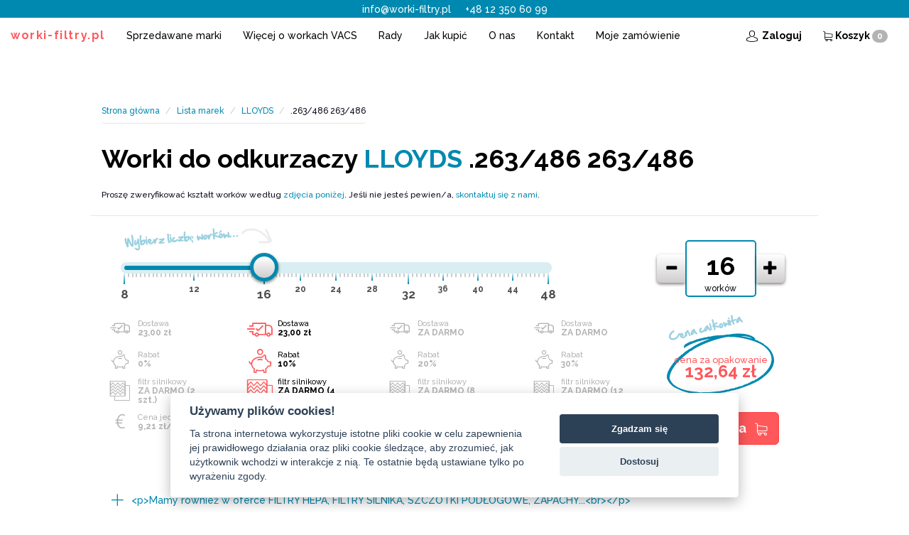

--- FILE ---
content_type: text/html; charset=utf-8
request_url: https://worki-filtry.pl/lloyds/263-486-263-486
body_size: 9562
content:

<!DOCTYPE html>
<html lang="pl">

<script type="text/javascript">
    let search_currency = "zł";
    let search_pieces = "szt.";
    window.dl = window.dl || [];
</script>

<head>
    <script>
        // Initialize the data layer for Google Tag Manager (this should mandatorily be done before the Cookie Solution is loaded)
        window.dataLayer = window.dataLayer || [];
        function gtag() {
            dataLayer.push(arguments);
        }
        // Default consent mode is "denied" for both ads and analytics as well as the optional types, but delay for 2 seconds until the Cookie Solution is loaded
        gtag("consent", "default", {
            ad_storage: "denied",
            analytics_storage: "denied",
            wait_for_update: 2000 // milliseconds
        });
    </script>
        <script>(function(w,d,s,l,i){ w[l]=w[l]||[];w[l].push({ 'gtm.start': new Date().getTime(),event:'gtm.js'});let f=d.getElementsByTagName(s)[0], j=d.createElement(s),dl=l!='dataLayer'?'&l='+l:'';j.async=true;j.src='https://www.googletagmanager.com/gtm.js?id='+i+dl;f.parentNode.insertBefore(j,f);})(window,document,'script','dataLayer',"GTM-NCFGKMC");</script>
    <title>Worki do odkurzaczy LLOYDS .263/486 263/486 | worki-filtry.pl</title>

    <meta name="viewport" content="width=device-width, initial-scale=1, maximum-scale=1, user-scalable=0">
	<link rel="stylesheet" media="screen,projection,tv" href="/css/suggest.css" type="text/css">
        <meta name="seznam-wmt" content="FlJ8iwRtXTbrqe8I5JOYUsAvd6m7OQmV" />
        <link rel="shortcut icon" href="/images/favicon.png">
        <link href="/fonts/vrecka-icons/iconfont.css" rel="stylesheet">
        <link rel="stylesheet" href="/css/font-awesome.min.css">
        <link href="https://cdnjs.cloudflare.com/ajax/libs/ekko-lightbox/4.0.1/ekko-lightbox.css" rel="stylesheet">
        <link href="/css/app.css?v=1767815523" rel="stylesheet">
                <link rel="stylesheet" href="/css/cc.css">
        <!--[if lt IE 9]><script src="https://oss.maxcdn.com/libs/html5shiv/3.7.0/html5shiv.js"></script><script src="https://oss.maxcdn.com/libs/respond.js/1.4.2/respond.min.js"></script><![endif]-->
        <!--[if lte IE 9]><link href="/css/ie9.css" rel="stylesheet"><script src="/js/flexibility.js"></script><![endif]-->


        <script type="text/javascript">
            var _smartsupp = _smartsupp || {};
            _smartsupp.key = "5bbee1e3824da247a140b99041b9ca3b55ff967f";
            window.smartsupp||(function(d) {
                var s,c,o=smartsupp=function(){ o._.push(arguments)};o._=[];
                s=d.getElementsByTagName('script')[0];c=d.createElement('script');
                c.type='text/javascript';c.charset='utf-8';c.async=true;
                c.src='https://www.smartsuppchat.com/loader.js?';s.parentNode.insertBefore(c,s);
            })(document);
            smartsupp('language',"pl");
        </script>

        <script type="text/javascript">
            let firms_most_searched = "Najczęściej wyszukiwane marki";
            let firms_searched = "Znalezione marki";
            let firms_all = "Wszystkie firmy";
            let firms_not_found = "Nie znaleziono pasującej firmy.";
            let models_most_searched = "Najczęściej wyszukiwane worki";
            let models_searched = "Znalezione modele";
            let models_searching = "Wyszukuje pasujące modele";
            let models_not_found = "Nie znaleziono pasującego modelu.";
            let others_searched = "Więcej wyników dla";
            let price_from = "od";
        </script>
        <script src="/js/scripts.js?v=1767815523"></script>
        <script src="/js/app.js?v=1767815523"></script>
        <script type="text/javascript" src="/js/jquery-ui.min.js"></script>
        <script type="text/javascript" src="/js/netteForms.js"></script>
        <script type="text/javascript" src="/js/nette.ajax.js"></script>
        <script type="text/javascript" src="/js/main.ajax.js"></script>
        <script src='https://www.google.com/recaptcha/api.js?hl=cs'></script>
        <script type="text/javascript" src="/js/jquery-prevent-double-submit.js"></script>
        <script src="/js/tooltip.js"></script>
        <script src="/js/tab.js"></script>
    <meta name="description" content="Pięć warstw worków VACS do odkurzaczy LLOYDS .263/486 263/486 chroni Twoje zdrowie i wydłuża okres użytkowania odkurzacza. Worki te to pełnowartościowe…">
        <script src="/js/slider.js?v=107"></script>
    <link href="/css/font-awesome.min.css" rel="stylesheet">
    <script src="/js/detail-2.js"></script>
</head>

<body>
    <noscript><iframe src="https://www.googletagmanager.com/ns.html?id=GTM-NCFGKMC" height="0" width="0" style="display:none;visibility:hidden"></iframe></noscript>
    <div class="main detail">

    <nav class="navbar navbar-default navbar-fixed-top">
        <div class="container-fluid fast-contact">
            <div class="row">
                <div class="col-sm-12"><a href="mailto:info@worki-filtry.pl">info@worki-filtry.pl</a>+48 12 350 60 99</div>
            </div>
        </div>
        <div class="container-fluid">
            <div class="navbar-header pull-left"><a href="/" class="navbar-brand special">worki-filtry.pl</a></div>
            <div id="snippet--basketInfo">
            <div class="navbar-header pull-right cart">
                <ul class="nav navbar-nav pull-left">
                    <li class="hidden-xs">
                        <a href="/zaloguj" class="cart"><i aria-hidden="true" class="icon-user"></i>&nbsp;Zaloguj</a>
                    </li>
                    <li class="hidden-xs">
                        <a rel="tooltip" data-placement="bottom" title="Twój koszyk jest pusty. Przejdź do &lt;a href=&quot;%href%&quot;&gt;sklepu&lt;/a&gt;"
                            class="cart"><span aria-hidden="true" class="icon-cart"> </span>Koszyk<span class="badge">0</span>
                        </a>
                    </li>
                    <li class="visible-xs">
                        <a rel="tooltip" data-placement="bottom" title="Twój koszyk jest pusty. Przejdź do &lt;a href=&quot;%href%&quot;&gt;sklepu&lt;/a&gt;"
                            class="cart"><span aria-hidden="true" class="icon-cart"></span><span class="badge">0</span>
                        </a>
                    </li>
                </ul>
                <button type="button" data-toggle="collapse" data-target="#menu" aria-expanded="false" class="navbar-toggle collapsed">
                  <span class="sr-only">Toggle navigation</span>
                  <span class="icon-bar"></span>
                  <span class="icon-bar"></span>
                  <span class="icon-bar"></span>
                </button>
            </div>
            </div>
            <div id="menu" class="collapse navbar-collapse navbar-left">
                <ul class="nav navbar-nav">
                    <li ><a href="/marki">Sprzedawane marki</a></li>
                    <li ><a href="/worki-do-odkurzaczy-vacs">Więcej o workach VACS</a></li>
                    <li ><a href="/poradna">Rady</a></li>
                    <li ><a href="/jak-kupic">Jak kupić</a></li>
                    <li ><a href="/o-nas">O nas</a></li>
                    <li ><a href="/kontakt">Kontakt</a></li>
                    <li ><a href="/zamowienie">Moje zamówienie</a></li>
                    <li class="visible-xs"><a href="/zaloguj" class="cart">Zaloguj<span aria-hidden="true" class="icon-user"></span></a></li>
                </ul>
            </div>
        </div>
    </nav>
        <div id="snippet--flashMessages">

        </div>

    <script>
        const item_round = 2;
        const currency = "zł";
        const price_system = 1;
        const benefitDisabled = 0.3;
        const benefitEnabled = 1.0;
        const vat_koef = 0.23;
        const vat_date = "2010-10-01";
        const no_vat = "bez DPH";
        const groups = [{"id":123677,"multiple":2,"name":"","packFree":0,"transportFree":0,"paymentFree":0,"scentFree":0,"priceVat":36.85,"priceNoVat":29.96,"discount":0,"package_price":59.92,"package_price_vat":73.7,"package_motor_filter":2,"package_bag":8},{"id":123678,"multiple":4,"name":"","packFree":0,"transportFree":0,"paymentFree":0,"scentFree":0,"priceVat":33.16,"priceNoVat":26.96,"discount":10,"package_price":107.84,"package_price_vat":132.64,"package_motor_filter":4,"package_bag":16},{"id":123679,"multiple":8,"name":"","packFree":0,"transportFree":1,"paymentFree":0,"scentFree":0,"priceVat":29.47,"priceNoVat":23.96,"discount":20,"package_price":191.68,"package_price_vat":235.77,"package_motor_filter":8,"package_bag":32},{"id":123680,"multiple":12,"name":"","packFree":0,"transportFree":1,"paymentFree":0,"scentFree":0,"priceVat":25.83,"priceNoVat":21,"discount":30,"package_price":252,"package_price_vat":309.96,"package_motor_filter":12,"package_bag":48}];
        const sliderStart = 8;
        const sliderEnd = 4-1;
        const bagsMin = 8;
        const bagsMax = 300;
        const discount_text = "ZA DARMO";
        const bags_text = "worek|worki|worków".split("|");
        const filters_text = "filtr silnikowy|filtry silnikowe|filtrów silnikowych".split("|");
        const ptype = 0;
        const productComponents = {"motor_filter":[{"count":1,"good":{}}],"bag":[{"count":4,"good":{},"components":{"sack":{},"grip":{}}}]};
        const packageType = "bag";
        const atype = 1; // 0 - PCS, 1+ - PACKAGES : AMOUNT TYPE
        let stepper;
        if(atype === 0){
            stepper = 1;
        }else {
            stepper = 4;
        }
        let pcs;
                pcs = 16;

        const sliderStyle = "steps"

        dl = [{ 
            'pageType':'product',
            'productId':"4758823773864_3"
        }];

            item_name_text = "Worki VACS SH2054 kompatybilne z LLOYDS .263/486 263/486";
        ean = 8596419000479;
        bag_price = 59.92 / bagsMin;
        dataLayer.push({ ecommerce: null });
        dataLayer.push({
            event: "view_item",
            ecommerce: {
                items: [
                    {
                        item_id: ean.toString(),
                        item_name: item_name_text,
                        price: bag_price,
                        quantity: 1,
                        item_brand: "LLOYDS"
                    }
                ]
            }
        });
    </script>

    <div class="container">
        <ul class="breadcrumb">
            <li><a href="/">Strona główna</a></li>
            <li><a href="/marki">Lista marek</a></li>
            <li><a href="/lloyds">LLOYDS</a></li>
            <li>.263/486 263/486</li>
        </ul>
        <div class="row">
            <div class="col-sm-12 col-xs-12">
                <h1>Worki do odkurzaczy <a href="/lloyds">LLOYDS</a> <strong>.263/486 263/486</strong></h1>
                
                <span class="small">Proszę zweryfikować kształt worków według <a href="#bag_image">zdjęcia poniżej</a>. Jeśli nie jesteś pewien/a, <a n:href="Homepage:contact#contact_form">skontaktuj się z nami</a>.</span>
            </div>
        </div>
    </div>

    <div class="container-fluid sliderWrapper">
        <div class="container">
            <div class="row sliderRow">
                <div class="col-xs-12 col-sm-8">
                    <div class="row">
                        <div class="col-xs-12">
                            <h4 class="hand bags"><span>Wybierz liczbę worków…</span></h4>
                            <div id="slider"></div>
                        </div>
                    </div>
                    <div id="sliderBenefits4" class="row sliderBenefits4">
                            <div class="allBenefits4" onclick="sliderInput.value = 8;slider.noUiSlider.set(8);">
                                <div class="benefit">
                                    <div class="icon"><i aria-hidden="true" class="icon-transport"></i></div>
                                    <div class="text">Dostawa <span>23,00 zł</span></div>
                                </div>
                                <div class="benefit">
                                    <div class="icon"><i aria-hidden="true" class="icon-piggy"></i></div>
                                    <div class="text">Rabat <span>0%</span></div>
                                </div>
                                    <div class="benefit">
                                        <div class="icon"><i aria-hidden="true" class="icon-microfilter"></i></div>
                                        <div class="text">filtr silnikowy&nbsp;<span>ZA DARMO (2 szt.)</span></div>
                                    </div>
                            <div class="benefit">
                                        <div class="icon"><i aria-hidden="true" class="icon-euro"></i></div>
                                        <div class="text"><div class="hidden-xs">Cena jednostkowa</div> <span>9,21 zł/szt.</span></div>
                            </div>
                            </div>
                            <div class="allBenefits4" onclick="sliderInput.value = 16;slider.noUiSlider.set(16);">
                                <div class="benefit">
                                    <div class="icon"><i aria-hidden="true" class="icon-transport"></i></div>
                                    <div class="text">Dostawa <span>23,00 zł</span></div>
                                </div>
                                <div class="benefit">
                                    <div class="icon"><i aria-hidden="true" class="icon-piggy"></i></div>
                                    <div class="text">Rabat <span>10%</span></div>
                                </div>
                                    <div class="benefit">
                                        <div class="icon"><i aria-hidden="true" class="icon-microfilter"></i></div>
                                        <div class="text">filtr silnikowy&nbsp;<span>ZA DARMO (4 szt.)</span></div>
                                    </div>
                            <div class="benefit">
                                        <div class="icon"><i aria-hidden="true" class="icon-euro"></i></div>
                                        <div class="text"><div class="hidden-xs">Cena jednostkowa</div> <span>8,29 zł/szt.</span></div>
                            </div>
                            </div>
                            <div class="allBenefits4" onclick="sliderInput.value = 32;slider.noUiSlider.set(32);">
                                <div class="benefit">
                                    <div class="icon"><i aria-hidden="true" class="icon-transport"></i></div>
                                    <div class="text">Dostawa <span>ZA DARMO</span></div>
                                </div>
                                <div class="benefit">
                                    <div class="icon"><i aria-hidden="true" class="icon-piggy"></i></div>
                                    <div class="text">Rabat <span>20%</span></div>
                                </div>
                                    <div class="benefit">
                                        <div class="icon"><i aria-hidden="true" class="icon-microfilter"></i></div>
                                        <div class="text">filtr silnikowy&nbsp;<span>ZA DARMO (8 szt.)</span></div>
                                    </div>
                            <div class="benefit">
                                        <div class="icon"><i aria-hidden="true" class="icon-heart"></i></div>
                                        <div class="text"><div class="hidden-xs">oblíbené balení</div> <span>7,37 zł/szt.</span></div>
                            </div>
                            </div>
                            <div class="allBenefits4" onclick="sliderInput.value = 48;slider.noUiSlider.set(48);">
                                <div class="benefit">
                                    <div class="icon"><i aria-hidden="true" class="icon-transport"></i></div>
                                    <div class="text">Dostawa <span>ZA DARMO</span></div>
                                </div>
                                <div class="benefit">
                                    <div class="icon"><i aria-hidden="true" class="icon-piggy"></i></div>
                                    <div class="text">Rabat <span>30%</span></div>
                                </div>
                                    <div class="benefit">
                                        <div class="icon"><i aria-hidden="true" class="icon-microfilter"></i></div>
                                        <div class="text">filtr silnikowy&nbsp;<span>ZA DARMO (12 szt.)</span></div>
                                    </div>
                            <div class="benefit">
                                        <div class="icon"><i aria-hidden="true" class="icon-bomb"></i></div>
                                        <div class="text"><div class="hidden-xs">cenová bomba</div> <span>6,46 zł/szt.</span></div>
                            </div>
                            </div>
                    </div>

                    <div class="row">
                    </div>

                </div>
                <div class="col-xs-12 col-sm-3 col-sm-offset-1 slider__summary">
                    <form action="/lloyds/263-486-263-486" method="post" id="frm-goodsBuyForm">
                        
                        
                        <input type="hidden" id="priceForDl" name="priceForDl" value="9999">
                        <input type="hidden" name="groups_id" value="75530">
                        <input type="hidden" name="base_packages" value="4">
                        <input type="hidden" name="name" value="Worki do odkurzaczy LLOYDS .263/486 263/486">   
                        <div class="row">
                            <div class="col-xs-12">
                                <div class="stepper">
                                    <div id="stepperMinus"><span aria-hidden="true" class="glyphicon glyphicon-minus"></span></div>
                                    <label for="sliderInput"></label><input id="sliderInput" name="amount" type="number" value="2">
                                    <div id="stepperPlus"><span aria-hidden="true" class="glyphicon glyphicon-plus"></span></div>
                                </div>
                                <div id="stepperLabel" class="stepperLabel">worków</div>
                            </div>
                        </div>
                        <div class="row summary">
                            <div class="col-xs-12">
                                <h4 class="hand summary"><span>Cena całkowita</span></h4>
                                <div class="summary__item summary__item--price">cena za opakowanie
                                    <span class="priceActual"><strong>1000,00</strong></span>
                                </div>
                            </div>
                        </div>
                        <div class="row text-center">
                            <div class="col-xs-12">
                                <button onclick="dlAddToCart()" type=submit name="submit[]" value="75530" class="btn btn-primary btn-lg">Do koszyka<i class="icon-cart"></i></button>
                            </div>
                        </div>
                    <input type="hidden" name="goods_id" value="75530"><input type="hidden" name="gfix_name" value="Worki VACS SH2054 kompatybilne z LLOYDS .263/486 263/486"><input type="hidden" name="amount_type" value="1"><input type="hidden" name="_do" value="goodsBuyForm-submit"></form>

                </div>
            </div>
            <div class="row">
                <div class="col-xs-12">
                        <div class="note">
                            <i class="icon-plus"></i>
                            <p><a href="#additional">&lt;p&gt;Mamy również w oferce FILTRY HEPA, FILTRY SILNIKA, SZCZOTKI PODŁOGOWE, ZAPACHY...&lt;br&gt;&lt;/p&gt;</a></p>
                        </div>
                </div>
                    <div class="col-xs-12">
                        <div class="note">
                            <i class="icon-plus"></i>Do każdych 4 worków dołączamy 1 filtr silnikowy GRATIS.<br />
                            <p>&nbsp;<a href="#" data-toggle="modal" data-target="#myModalFilter">CZYM JEST FILTR SILNIKOWY?</a></p>
                            <!-- modal filter - start -->
                            <div id="myModalFilter" tabindex="-1" role="dialog" aria-labelledby="myModalLabelFilter" class="modal fade">
                                <div role="document" class="modal-dialog">
                                    <div class="modal-content">
                                        <div class="modal-body">
                                            <button type="button" data-dismiss="modal" aria-label="Close" class="close"><span aria-hidden="true">× </span></button>
                                            <h3>CZYM JEST FILTR SILNIKOWY?</h3>
                                            <p>Służy do oczyszczania powietrza, które dostaje się do silnika odkurzacza. Ten mikrofiltr wykonany jest ze specjalnej włókniny filtracyjnej. Jego grubość wynosi ok. 2 mm. Filtr po prostu wytnij w kształcie starego filtra, tak, aby pasował do Twojego odkurzacza.</p>
                                            <h3>ILE FILTRÓW SILNIKOWYCH OTRZYMAM?</h3>
                                            <p>W każdym opakowaniu worków do odkurzacza (1 opakowanie = 3, 4 lub 5 szt. w zależności od typu worka) otrzymasz od nas 1 szt. uniwersalnego filtra silnikowego.</p>
                                            <p>Filtr silnikowy często jest błędnie mylony z filtrem HEPA. Filtry HEPA oferujemy jako osobne <a href="/hepa-filtry">artykuły dodatkowe</a>.</p>
                                            <div class="row">
                                                <div class="col-sm-4"></div>
                                                <div class="col-sm-4"><img src="/images/goods/0c.jpg" alt="Najděte model" class="img-responsive"></div>
                                            </div>
                                            <button type="button" data-dismiss="modal" class="btn btn-primary btn-lg">Już wiem!</button>
                                            <p>Potrzebujesz dodatkowych informacji?</p>
                                            <p>Zadzwoń pod numer <strong>+48 12 350 60 99</strong> lub napisz na <strong><a href="mailto:info@worki-filtry.pl">info@worki-filtry.pl</a></strong></p>
                                        </div>
                                    </div>
                                </div>
                            </div>
                            <!-- modal filter - stop -->
                        </div>
                    </div>
            </div>
        </div>
    </div>


    <a name="bag_image"></a>
    <div class="container">
        <div class="row">
            <div class="col-sm-6 gallery">
                <div class="gallery__thumbnails">
                        <div class="row">
                            <a href="/images/assets/pack/5b/sh2054.900x600.fit.q85.jpg" data-toggle="lightbox" data-gallery="gallery" data-title="Zdjęcie worka">
                                <img src="/images/assets/pack/5b/sh2054.900x600.fit.q85.jpg" alt="Zdjęcie worka" class="img-responsive">
                            </a>
                        </div>
                            <a href="/images/assets/pack/89/sh2054a.900x600.fit.q85.jpg" data-toggle="lightbox" data-gallery="gallery" data-title="Zdjęcie worka" class="gallery__link">
                                <img src="/images/assets/pack/89/sh2054a.125x85.fit.q85.jpg" alt="Zdjęcie worka" class="img-responsive">
                            </a>
                </div>
            </div>
            <div class="col-xs-12 col-sm-6">
                <div class="col-sm-12">
                    <p class="row"><strong>Producent worków:</strong> VACS FACTORY s.r.o.</p>
                    <p class="row"><strong>Linia produkcyjna:</strong> VACS STANDARD</p>
                    <p class="row"><strong>EAN:</strong> 8596419000479</p>
                    <p class="row">Worki VACS do odkurzacza LLOYDS model .263/486 263/486  są  kopią oryginału i stanowią wysokiej jakości pełnowartościowy zamiennik.</p>
                    <br>
                    <p class="row"><strong>Materiał worka:</strong> 5 warstw nietkanej włókniny</p>
                    <p class="row"><strong>Materiał uchwytu:</strong> karton (tektura wysokiej jakości)</p>
                    <p class="row"><strong>Guma uszczelniająca uchwyt:</strong> NIE (funkcję uszczelniającą pełni ramka w otworze worka)</p>
                    <p class="row"><strong>Higieniczne zamknięcie na uchwycie:</strong> NIE</p>
                </div>
                <div class=" col-sm-12 bag_benefits row">
                        <div class="bag_benefits__benefit">
                            <i class="icon-pic-magnify"></i><span>5&nbsp;filtrujących warstw</span>
                        </div>
                        <div class="bag_benefits__benefit">
                            <i class="icon-pic-space"></i><span>Lepsze wykorzystanie przestrzeni</span>
                        </div>
                        <div class="bag_benefits__benefit">
                            <i class="icon-pic-clock"></i><span>Wydłużona żywotność</span>
                        </div>
                        <div class="bag_benefits__benefit">
                            <i class="icon-pic-filter"></i><span>Bardziej wydajna filtracja</span>
                        </div>
                        <div class="bag_benefits__benefit">
                            <i class="icon-pic-join"></i><span>Mocne łączenia</span>
                        </div>
                </div>
                <div class="col-sm-12 row"><a href="#more">Więcej informacji o workach VACS…</a></div>
            </div>
        </div>
    </div>

    <a id="additional"></a>
    <div class="container">
    <div class="recommendation">
        <div class="row">
            <div class="col-xs-12">
                <h2 class="h3">Polecamy</h2></div>
        </div>
        <div class="row">

                            

                <div class="col-xs-12 col-sm-6 col-md-4">
                    <form action="/lloyds/263-486-263-486" method="post" id="frm-complementaryGoodsBuyForm" class="ajax">
                        <input type="hidden" name="name" value="Filtr silnikowy VACS MF0105 do odkurzaczy">
                        <div class="item">
                            <img src="/images/assets/pack/70/mf0105.250x170.fit.q85.jpg" alt="LLOYDS .263/486 263/486">
                            <h5><a href="/lloyds/263-486-263-486/zestaw-filtrow-do-silnika-mf0105">Filtr silnikowy VACS MF0105 do odkurzaczy</a></h5>
                            <div>
                                <div>
                                    <strong class="info">Opakowanie zawiera </strong>(5 szt.)<br>
                                    <strong class="info">W magazynie: </strong>tak<br>
                                    <strong class="info">Cena: </strong>11.84 zł
                                    <button onclick="dlComplementaryAddToCart(&quot;Filtr silnikowy VACS MF0105 do odkurzaczy&quot;, 8596419204075, &quot;9.63&quot;, 1, &quot;LLOYDS&quot;)" type=submit name="submit[]" value="75526" class="ajax btn btn-primary btn-sm">Do koszyka</button>
                                </div>
                            </div>
                        </div>
                    <input type="hidden" name="_do" value="complementaryGoodsBuyForm-submit"></form>

                </div>

                            

                <div class="col-xs-12 col-sm-6 col-md-4">
                    <form action="/lloyds/263-486-263-486" method="post" id="frm-complementaryGoodsBuyForm" class="ajax">
                        <input type="hidden" name="name" value="Pałeczki zapachowe do odkurzacza">
                        <div class="item">
                            <img src="/images/assets/pack/25/sc0001.250x170.fit.q85.jpg" alt="LLOYDS .263/486 263/486">
                            <h5><a href="/lloyds/263-486-263-486/zapach-do-odkurzacza-cytrynowy">Pałeczki zapachowe do odkurzacza</a></h5>
                            <div>
                                <div>
                                    <strong class="info">Opakowanie zawiera </strong>(5 szt.)<br>
                                    <strong class="info">W magazynie: </strong>tak<br>
                                    <strong class="info">Cena: </strong>11.84 zł
                                    <button onclick="dlComplementaryAddToCart(&quot;Pałeczki zapachowe do odkurzacza&quot;, 8596419204105, &quot;9.63&quot;, 1, &quot;LLOYDS&quot;)" type=submit name="submit[]" value="75527" class="ajax btn btn-primary btn-sm">Do koszyka</button>
                                </div>
                            </div>
                        </div>
                    <input type="hidden" name="_do" value="complementaryGoodsBuyForm-submit"></form>

                </div>

                            

                <div class="col-xs-12 col-sm-6 col-md-4">
                    <form action="/lloyds/263-486-263-486" method="post" id="frm-complementaryGoodsBuyForm" class="ajax">
                        <input type="hidden" name="name" value="Pałeczki zapachowe do odkurzacza">
                        <div class="item">
                            <img src="/images/assets/pack/17/sc0002.250x170.fit.q85.jpg" alt="LLOYDS .263/486 263/486">
                            <h5><a href="/lloyds/263-486-263-486/zapach-do-odkurzacza-kwiatowy">Pałeczki zapachowe do odkurzacza</a></h5>
                            <div>
                                <div>
                                    <strong class="info">Opakowanie zawiera </strong>(5 szt.)<br>
                                    <strong class="info">W magazynie: </strong>tak<br>
                                    <strong class="info">Cena: </strong>11.84 zł
                                    <button onclick="dlComplementaryAddToCart(&quot;Pałeczki zapachowe do odkurzacza&quot;, 8596419204112, &quot;9.63&quot;, 1, &quot;LLOYDS&quot;)" type=submit name="submit[]" value="75528" class="ajax btn btn-primary btn-sm">Do koszyka</button>
                                </div>
                            </div>
                        </div>
                    <input type="hidden" name="_do" value="complementaryGoodsBuyForm-submit"></form>

                </div>

                            

                <div class="col-xs-12 col-sm-6 col-md-4">
                    <form action="/lloyds/263-486-263-486" method="post" id="frm-complementaryGoodsBuyForm" class="ajax">
                        <input type="hidden" name="name" value="Pałeczki zapachowe do odkurzacza">
                        <div class="item">
                            <img src="/images/assets/pack/15/sc0003.250x170.fit.q85.jpg" alt="LLOYDS .263/486 263/486">
                            <h5><a href="/lloyds/263-486-263-486/zapach-do-odkurzacza-odswiezajacy">Pałeczki zapachowe do odkurzacza</a></h5>
                            <div>
                                <div>
                                    <strong class="info">Opakowanie zawiera </strong>(5 szt.)<br>
                                    <strong class="info">W magazynie: </strong>tak<br>
                                    <strong class="info">Cena: </strong>11.84 zł
                                    <button onclick="dlComplementaryAddToCart(&quot;Pałeczki zapachowe do odkurzacza&quot;, 8596419204129, &quot;9.63&quot;, 1, &quot;LLOYDS&quot;)" type=submit name="submit[]" value="75529" class="ajax btn btn-primary btn-sm">Do koszyka</button>
                                </div>
                            </div>
                        </div>
                    <input type="hidden" name="_do" value="complementaryGoodsBuyForm-submit"></form>

                </div>

                            

                <div class="col-xs-12 col-sm-6 col-md-4">
                    <form action="/lloyds/263-486-263-486" method="post" id="frm-complementaryGoodsBuyForm" class="ajax">
                        <input type="hidden" name="name" value="Szczotka podłogowa do twardych podłóg, uniwersalna">
                        <div class="item">
                            <img src="/images/assets/pack/ac/br0002a.250x170.fit.q85.jpg" alt="LLOYDS .263/486 263/486">
                            <h5><a href="/lloyds/263-486-263-486/szczotka-podlogowa-do-twardych-podlog">Szczotka podłogowa do twardych podłóg, uniwersalna</a></h5>
                            <div>
                                <div>
                                    <strong class="info">Opakowanie zawiera </strong>(1 szt.)<br>
                                    <strong class="info">W magazynie: </strong>tak<br>
                                    <strong class="info">Cena: </strong>40.84 zł
                                    <button onclick="dlComplementaryAddToCart(&quot;Szczotka podłogowa do twardych podłóg, uniwersalna&quot;, 8596419204051, &quot;33.20&quot;, 1, &quot;LLOYDS&quot;)" type=submit name="submit[]" value="75531" class="ajax btn btn-primary btn-sm">Do koszyka</button>
                                </div>
                            </div>
                        </div>
                    <input type="hidden" name="_do" value="complementaryGoodsBuyForm-submit"></form>

                </div>

                            

                <div class="col-xs-12 col-sm-6 col-md-4">
                    <form action="/lloyds/263-486-263-486" method="post" id="frm-complementaryGoodsBuyForm" class="ajax">
                        <input type="hidden" name="name" value="Dysza podłogowa do sierści kotów i psów, uniwersalna">
                        <div class="item">
                            <img src="/images/assets/pack/5e/br0003.250x170.fit.q85.jpg" alt="LLOYDS .263/486 263/486">
                            <h5><a href="/lloyds/263-486-263-486/szczotka-podlogowa-do-siersci-kotow-i-psow">Dysza podłogowa do sierści kotów i psów, uniwersalna</a></h5>
                            <div>
                                <div>
                                    <strong class="info">Opakowanie zawiera </strong>(1 szt.)<br>
                                    <strong class="info">W magazynie: </strong>nie<br>
                                    <strong class="info">Cena: </strong>67.85 zł
                                    <button onclick="dlComplementaryAddToCart(&quot;Dysza podłogowa do sierści kotów i psów, uniwersalna&quot;, 8596419204068, &quot;55.16&quot;, 1, &quot;LLOYDS&quot;)" type=submit name="submit[]" value="75532" class="ajax btn btn-primary btn-sm" disabled>Do koszyka</button>
                                </div>
                            </div>
                        </div>
                    <input type="hidden" name="_do" value="complementaryGoodsBuyForm-submit"></form>

                </div>

                            

                <div class="col-xs-12 col-sm-6 col-md-4">
                    <form action="/lloyds/263-486-263-486" method="post" id="frm-complementaryGoodsBuyForm" class="ajax">
                        <input type="hidden" name="name" value="VACS BR0001 turbo szczotka podłogowa, uniwersalna">
                        <div class="item">
                            <img src="/images/assets/pack/7a/br0001a.250x170.fit.q85.jpg" alt="LLOYDS .263/486 263/486">
                            <h5><a href="/lloyds/263-486-263-486/turboszczotka-uniwersalna">VACS BR0001 turbo szczotka podłogowa, uniwersalna</a></h5>
                            <div>
                                <div>
                                    <strong class="info">Opakowanie zawiera </strong>(1 szt.)<br>
                                    <strong class="info">W magazynie: </strong>tak<br>
                                    <strong class="info">Cena: </strong>65.83 zł
                                    <button onclick="dlComplementaryAddToCart(&quot;VACS BR0001 turbo szczotka podłogowa, uniwersalna&quot;, 8596419204044, &quot;53.52&quot;, 1, &quot;LLOYDS&quot;)" type=submit name="submit[]" value="75533" class="ajax btn btn-primary btn-sm">Do koszyka</button>
                                </div>
                            </div>
                        </div>
                    <input type="hidden" name="_do" value="complementaryGoodsBuyForm-submit"></form>

                </div>

                            

                <div class="col-xs-12 col-sm-6 col-md-4">
                    <form action="/lloyds/263-486-263-486" method="post" id="frm-complementaryGoodsBuyForm" class="ajax">
                        <input type="hidden" name="name" value="Ssawka podłogowa plastikowa uniwersalna VACS BR0004, uniwersalna">
                        <div class="item">
                            <img src="/images/assets/pack/23/br0004a.250x170.fit.q85.jpg" alt="LLOYDS .263/486 263/486">
                            <h5><a href="/lloyds/263-486-263-486/podlahova-hubice-plastova-universal">Ssawka podłogowa plastikowa uniwersalna VACS BR0004, uniwersalna</a></h5>
                            <div>
                                <div>
                                    <strong class="info">Opakowanie zawiera </strong>(1 szt.)<br>
                                    <strong class="info">W magazynie: </strong>tak<br>
                                    <strong class="info">Cena: </strong>34.51 zł
                                    <button onclick="dlComplementaryAddToCart(&quot;Ssawka podłogowa plastikowa uniwersalna VACS BR0004, uniwersalna&quot;, 8596419734862, &quot;28.06&quot;, 1, &quot;LLOYDS&quot;)" type=submit name="submit[]" value="5572576" class="ajax btn btn-primary btn-sm">Do koszyka</button>
                                </div>
                            </div>
                        </div>
                    <input type="hidden" name="_do" value="complementaryGoodsBuyForm-submit"></form>

                </div>

                            

                <div class="col-xs-12 col-sm-6 col-md-4">
                    <form action="/lloyds/263-486-263-486" method="post" id="frm-complementaryGoodsBuyForm" class="ajax">
                        <input type="hidden" name="name" value="Dysza plastikowa VACS BR0051, 35 mm.">
                        <div class="item">
                            <img src="/images/assets/pack/2b/br0051a.250x170.fit.q85.jpg" alt="LLOYDS .263/486 263/486">
                            <h5><a href="/lloyds/263-486-263-486/ssawka-podlogowa-plastikowa-uniwersalna-vacs-br0004-uniwersalna">Dysza plastikowa VACS BR0051, 35 mm.</a></h5>
                            <div>
                                <div>
                                    <strong class="info">Opakowanie zawiera </strong>(1 szt.)<br>
                                    <strong class="info">W magazynie: </strong>nie<br>
                                    <strong class="info">Cena: </strong>15.83 zł
                                    <button onclick="dlComplementaryAddToCart(&quot;Dysza plastikowa VACS BR0051, 35 mm.&quot;, 8596419737115, &quot;12.87&quot;, 1, &quot;LLOYDS&quot;)" type=submit name="submit[]" value="6622877" class="ajax btn btn-primary btn-sm" disabled>Do koszyka</button>
                                </div>
                            </div>
                        </div>
                    <input type="hidden" name="_do" value="complementaryGoodsBuyForm-submit"></form>

                </div>

                            

                <div class="col-xs-12 col-sm-6 col-md-4">
                    <form action="/lloyds/263-486-263-486" method="post" id="frm-complementaryGoodsBuyForm" class="ajax">
                        <input type="hidden" name="name" value="Dysza wiertnicza VACS BR0061, uniwersalna.">
                        <div class="item">
                            <img src="/images/assets/pack/87/br0061a.250x170.fit.q85.jpg" alt="LLOYDS .263/486 263/486">
                            <h5><a href="/lloyds/263-486-263-486/ssawka-podlogowa-plastikowa-uniwersalna-vacs-br0004-uniwersalna">Dysza wiertnicza VACS BR0061, uniwersalna.</a></h5>
                            <div>
                                <div>
                                    <strong class="info">Opakowanie zawiera </strong>(1 szt.)<br>
                                    <strong class="info">W magazynie: </strong>tak<br>
                                    <strong class="info">Cena: </strong>32.50 zł
                                    <button onclick="dlComplementaryAddToCart(&quot;Dysza wiertnicza VACS BR0061, uniwersalna.&quot;, 8596419737122, &quot;26.42&quot;, 1, &quot;LLOYDS&quot;)" type=submit name="submit[]" value="6622878" class="ajax btn btn-primary btn-sm">Do koszyka</button>
                                </div>
                            </div>
                        </div>
                    <input type="hidden" name="_do" value="complementaryGoodsBuyForm-submit"></form>

                </div>

                            

                <div class="col-xs-12 col-sm-6 col-md-4">
                    <form action="/lloyds/263-486-263-486" method="post" id="frm-complementaryGoodsBuyForm" class="ajax">
                        <input type="hidden" name="name" value="Szczotka do sierści zwierząt VACS BR0071, uniwersalna.">
                        <div class="item">
                            <img src="/images/assets/pack/cb/br0071a.250x170.fit.q85.jpg" alt="LLOYDS .263/486 263/486">
                            <h5><a href="/lloyds/263-486-263-486/ssawka-podlogowa-plastikowa-uniwersalna-vacs-br0004-uniwersalna">Szczotka do sierści zwierząt VACS BR0071, uniwersalna.</a></h5>
                            <div>
                                <div>
                                    <strong class="info">Opakowanie zawiera </strong>(1 szt.)<br>
                                    <strong class="info">W magazynie: </strong>tak<br>
                                    <strong class="info">Cena: </strong>115.83 zł
                                    <button onclick="dlComplementaryAddToCart(&quot;Szczotka do sierści zwierząt VACS BR0071, uniwersalna.&quot;, 8596419737139, &quot;94.17&quot;, 1, &quot;LLOYDS&quot;)" type=submit name="submit[]" value="6622879" class="ajax btn btn-primary btn-sm">Do koszyka</button>
                                </div>
                            </div>
                        </div>
                    <input type="hidden" name="_do" value="complementaryGoodsBuyForm-submit"></form>

                </div>

                            

                <div class="col-xs-12 col-sm-6 col-md-4">
                    <form action="/lloyds/263-486-263-486" method="post" id="frm-complementaryGoodsBuyForm" class="ajax">
                        <input type="hidden" name="name" value="Rura teleskopowa 35 mm.">
                        <div class="item">
                            <img src="/images/assets/pack/7c/ttm351a.10.250x170.fit.q85.jpg" alt="LLOYDS .263/486 263/486">
                            <h5><a href="/lloyds/263-486-263-486/ssawka-podlogowa-plastikowa-uniwersalna-vacs-br0004-uniwersalna">Rura teleskopowa 35 mm.</a></h5>
                            <div>
                                <div>
                                    <strong class="info">Opakowanie zawiera </strong>(1 szt.)<br>
                                    <strong class="info">W magazynie: </strong>tak<br>
                                    <strong class="info">Cena: </strong>44.17 zł
                                    <button onclick="dlComplementaryAddToCart(&quot;Rura teleskopowa 35 mm.&quot;, 8596419747978, &quot;35.91&quot;, 1, &quot;LLOYDS&quot;)" type=submit name="submit[]" value="8316008" class="ajax btn btn-primary btn-sm">Do koszyka</button>
                                </div>
                            </div>
                        </div>
                    <input type="hidden" name="_do" value="complementaryGoodsBuyForm-submit"></form>

                </div>

                            

                <div class="col-xs-12 col-sm-6 col-md-4">
                    <form action="/lloyds/263-486-263-486" method="post" id="frm-complementaryGoodsBuyForm" class="ajax">
                        <input type="hidden" name="name" value="Rura teleskopowa 32 mm.">
                        <div class="item">
                            <img src="/images/assets/pack/6d/tt0321a.10.250x170.fit.q85.jpg" alt="LLOYDS .263/486 263/486">
                            <h5><a href="/lloyds/263-486-263-486/ssawka-podlogowa-plastikowa-uniwersalna-vacs-br0004-uniwersalna">Rura teleskopowa 32 mm.</a></h5>
                            <div>
                                <div>
                                    <strong class="info">Opakowanie zawiera </strong>(1 szt.)<br>
                                    <strong class="info">W magazynie: </strong>tak<br>
                                    <strong class="info">Cena: </strong>44.17 zł
                                    <button onclick="dlComplementaryAddToCart(&quot;Rura teleskopowa 32 mm.&quot;, 8596419748869, &quot;35.91&quot;, 1, &quot;LLOYDS&quot;)" type=submit name="submit[]" value="8316009" class="ajax btn btn-primary btn-sm">Do koszyka</button>
                                </div>
                            </div>
                        </div>
                    <input type="hidden" name="_do" value="complementaryGoodsBuyForm-submit"></form>

                </div>

                            

                <div class="col-xs-12 col-sm-6 col-md-4">
                    <form action="/lloyds/263-486-263-486" method="post" id="frm-complementaryGoodsBuyForm" class="ajax">
                        <input type="hidden" name="name" value="Rura teleskopowa 35 mm.">
                        <div class="item">
                            <img src="/images/assets/pack/47/vh0381b.6.250x170.fit.q85.jpg" alt="LLOYDS .263/486 263/486">
                            <h5><a href="/lloyds/263-486-263-486/ssawka-podlogowa-plastikowa-uniwersalna-vacs-br0004-uniwersalna">Rura teleskopowa 35 mm.</a></h5>
                            <div>
                                <div>
                                    <strong class="info">Opakowanie zawiera </strong>(1 szt.)<br>
                                    <strong class="info">W magazynie: </strong>tak<br>
                                    <strong class="info">Cena: </strong>19.16 zł
                                    <button onclick="dlComplementaryAddToCart(&quot;Rura teleskopowa 35 mm.&quot;, 8596419748876, &quot;15.58&quot;, 1, &quot;LLOYDS&quot;)" type=submit name="submit[]" value="8316010" class="ajax btn btn-primary btn-sm">Do koszyka</button>
                                </div>
                            </div>
                        </div>
                    <input type="hidden" name="_do" value="complementaryGoodsBuyForm-submit"></form>

                </div>
        </div>
    </div>
    </div>


<div class="container-fluid stripe-testimonials cd-section">
</div>

    <div id="more" class="container">
        <div class="row">
            <div class="col-xs-12">
                    <p>Chcesz dowiedzieć się więcej o workach VACS? Potrzebujesz dodatkowych informacji? Masz dla nas nowe sugestie? Czy jesteś z czegoś niezadowolony/a? Nie jesteś pewien/a rozmiaru worka? Jesteśmy dla naszych klientów codziennie od 9:00 do 15:00 godziny Zapraszamy do kontaktu za pośrednictwem poczty elektronicznej&nbsp;<a href="mailto:info@worki-filtry.pl">info@worki-filtry.pl</a>, lub telefonicznie +48 12 350 60 99.</p>
            </div>
        </div>
    </div>

    <script type="text/javascript">
    $(document).ready(function(){
        $('#myModalFilter').appendTo("body");
        $('#myModalFragrance').appendTo("body");
    });
    </script>
    <script type="text/javascript">
        $(function() {
          $('a[href*=\\#]:not([href=\\#])').click(function() {
            if (location.pathname.replace(/^\//,'') === this.pathname.replace(/^\//,'') && location.hostname === this.hostname) {
              let target = $(this.hash);
              target = target.length ? target : $('[name=' + this.hash.slice(1) +']');
              if (target.length) {
                $('html,body').animate({
                  scrollTop: target.offset().top
                }, 1000);
                return false;
              }
            }
          });
        });

        function dlAddToCart() {
            item_name_text = "Worki VACS SH2054 kompatybilne z LLOYDS .263/486 263/486";
            ean = 8596419000479;
            quantity_value = $('#sliderInput').val();
            priceForDl = $('#priceForDl').val();
            dataLayer.push({ ecommerce: null });
            dataLayer.push({
                event: "add_to_cart",
                ecommerce: {
                    items: [
                        {
                            item_id: ean.toString(),
                            item_name: item_name_text,
                            price: priceForDl,
                            quantity: Number(quantity_value),
                            item_brand: "LLOYDS"
                        }
                    ]
                }
            });
        }

        function dlComplementaryAddToCart(name, ean, price, count, firm) {
            dataLayer.push({ ecommerce: null });
            dataLayer.push({
                event: "add_to_cart",
                ecommerce: {
                    items: [
                        {
                            item_id: ean.toString(),
                            item_name: name,
                            price: price,
                            quantity: Number(count),
                            item_brand: firm
                        }
                    ]
                }
            });
        }
    </script>
            <div id="section-03" class="container-fluid stripe-guarantee cd-section">
            <div class="row">
                <h2 class="special">Ponadstandardowa gwarancja</h2></div>
            <div class="row badge-100"><span class='reveal'>100%</span>GWARANCJI NA ZWROT TOWARU</div>
            <div class="row">
                <p>możesz zwrócić towar <strong>do 3 miesięcy od daty zakupu</strong> bez podawania powodu</p>
                <div class="star-divider"><span aria-hidden="true" class="glyphicon glyphicon-star"></span><span aria-hidden="true" class="glyphicon glyphicon-star"></span><span aria-hidden="true" class="glyphicon glyphicon-star"></span><span aria-hidden="true" class="glyphicon glyphicon-star"></span>
                    <span
                        aria-hidden="true" class="glyphicon glyphicon-star"></span>
                </div>
                <p>możesz zwrócić nawet <strong>otwarte opakowanie</strong> worków</p>
                <div class="star-divider"><span aria-hidden="true" class="glyphicon glyphicon-star"></span><span aria-hidden="true" class="glyphicon glyphicon-star"></span><span aria-hidden="true" class="glyphicon glyphicon-star"></span><span aria-hidden="true" class="glyphicon glyphicon-star"></span>
                    <span
                        aria-hidden="true" class="glyphicon glyphicon-star"></span>
                </div>
                <p>możesz zwrócić towar nawet, gdy <strong>jeden worek został użyty i brakuje go w opakowaniu</strong></p>
            </div>
        </div>
<footer>
    <div class="container">
        <div class="row">
            <div class="col-sm-12">
                <div class="lead text-center"><strong>KONTAKT <span class="glyphicon glyphicon-phone-alt"></span> +48 12 350 60 99 <span class="glyphicon glyphicon-envelope"></span><a href="mailto:info@worki-filtry.pl"> info@worki-filtry.pl</a></strong></div>
            </div>
        </div>
        <div class="row">
            <div class="col-xs-12 col-sm-7">
                <div class="text-uppercase lead">SPOSÓB PŁATNOŚCI</div>
                <ul><li style="text-align: justify; ">Przelew bankowy: PKO Bank Polski SA</li></ul><p style="text-align: justify; margin-left: 50px;">Nr rachunku: 63 1020 1390 0000 6002 0601 4775</p><p style="text-align: justify; margin-left: 50px;">Nr IBAN: PL 63 1020 1390 0000 6002 0601 4775</p><ul><li style="text-align: justify; ">Płatność za pobraniem: płatność gotówką lub kartą kredytową przy odbiorze</li></ul>
                <div class="text-uppercase lead">Dostawa</div>
                <ul><li>InPost Paczkomaty BOX</li><li>Dostawa na adres (kurier)</li></ul>
            </div>
            <div class="col-xs-12 col-sm-5">
                <div class="text-uppercase lead">ADRES DO REKLAMACJI</div>
                <ul><li>Packeta Poland, ID e-shopu: 97489514, worki-filtry.pl<br>Panattoni Park Bielsko-Biała, ul. Księdza Józefa Londzina 106, 43-382 Bielsko-Biała</li></ul>
                <br>
                <ul class="hidden-xs">
                    <li><a href="/o-nas">O nas</a></li>
                    <li><a href="/kontakt">Kontakt</a></li>
                    <li><a href="/jak-kupic">Jak kupić</a></li>
                    <li><a href="/marki">Sprzedawane marki</a></li>
                    <li class="list-unstyled"><a href="/zamowienie">Moje zamówienie</a></li>
                    <br />
                    <li><a href="/informacje-prawne">Informacje prawne</a></li>
                    <li><a href="/jak-kupic/warunki-handlowe">Warunki handlowe</a></li>
                    <li><a href="/bezpieczenstwo-danych-osobowych">Bezpieczeństwo danych osobowych</a></li>
                    <li><a href="/impressum">Impressum</a></li>
                </ul>
                <div class="hidden-sm hidden-lg hidden-md">
                    <ul class="col-xs-6">
                        <li class="list-unstyled"><a href="/o-nas">O nas</a></li>
                        <li class="list-unstyled"><a href="/kontakt">Kontakt</a></li>
                        <li class="list-unstyled"><a href="/jak-kupic">Jak kupić</a></li>
                        <li class="list-unstyled"><a href="/zamowienie">Moje zamówienie</a></li>
                    </ul>
                    <ul class="col-xs-6">
                        <li class="list-unstyled"><a href="/informacje-prawne">Informacje prawne</a></li>
                        <li class="list-unstyled"><a href="/jak-kupic/warunki-handlowe">Warunki handlowe</a></li>
                        <li class="list-unstyled"><a href="/bezpieczenstwo-danych-osobowych">Bezpieczeństwo danych osobowych</a></li>
                        <li class="list-unstyled"><a href="/impressum">Impressum</a></li>
                    </ul>
                </div>
            </div>
        </div>
        <br />
        <div class="row">
            <div class="col-xs-12 col-sm-12 text-center">
                <small>
                    <a href="https://or.justice.cz/ias/ui/rejstrik-firma.vysledky?subjektId=939885&amp;typ=PLATNY">worki-filtry.pl</a> &copy; 2016-2026 |
                    design by <a href="https://www.strapa.cz/" target="_blank">strapa.cz</a> |
                    developed by <a href="https://www.devpoint.cz" target="_blank">devPOINT</a>
                    
                    
                </small>
        </div>

</footer>
</body>
</html>


--- FILE ---
content_type: text/css
request_url: https://worki-filtry.pl/fonts/vrecka-icons/iconfont.css
body_size: 625
content:
/**
vrecka-icons Webfont
*/
@font-face {
	font-family: 'vrecka-icons';
	src: url('vrecka-icons.eot?1540217857297');
	src: url('vrecka-icons.eot?#iefix-1540217857297') format('embedded-opentype'),
		url('vrecka-icons.woff2?1540217857297') format('woff2'),
		url('vrecka-icons.woff?1540217857297') format('woff'),
		url('vrecka-icons.ttf?1540217857297') format('truetype');
	font-weight: normal;
	font-style: normal;
}

[class^='icon-']:before,
[class*=' icon-']:before {
	font-family: 'vrecka-icons';
	display: inline-block;
	vertical-align: middle;
	line-height: 1;
	font-weight: normal;
	font-style: normal;
	speak: none;
	text-decoration: inherit;
	font-size: inherit;
	text-transform: none;
	text-rendering: optimizeLegibility;
	-webkit-font-smoothing: antialiased;
	-moz-osx-font-smoothing: grayscale;
}

/*
Glyphs list
*/

.icon-badge:before {
	content: '\ea01';
}

.icon-bags:before {
	content: '\ea02';
}

.icon-bomb:before {
	content: '\ea03';
}

.icon-cart:before {
	content: '\ea04';
}

.icon-check:before {
	content: '\ea05';
}

.icon-check2:before {
	content: '\ea06';
}

.icon-check4:before {
	content: '\ea07';
}

.icon-checked:before {
	content: '\ea08';
}

.icon-clock:before {
	content: '\ea09';
}

.icon-euro:before {
	content: '\ea0a';
}

.icon-form-checked:before {
	content: '\ea0b';
}

.icon-form-empty:before {
	content: '\ea0c';
}

.icon-gift:before {
	content: '\ea0d';
}

.icon-heart:before {
	content: '\ea0e';
}

.icon-microfilter:before {
	content: '\ea0f';
}

.icon-pic-clock:before {
	content: '\ea10';
}

.icon-pic-closing:before {
	content: '\ea11';
}

.icon-pic-filter:before {
	content: '\ea12';
}

.icon-pic-join:before {
	content: '\ea13';
}

.icon-pic-magnify:before {
	content: '\ea14';
}

.icon-pic-space:before {
	content: '\ea15';
}

.icon-piggy:before {
	content: '\ea16';
}

.icon-plus:before {
	content: '\ea17';
}

.icon-save-hand:before {
	content: '\ea18';
}

.icon-search:before {
	content: '\ea19';
}

.icon-star:before {
	content: '\ea1a';
}

.icon-stopwatch-48h:before {
	content: '\ea1b';
}

.icon-thumbs_up:before {
	content: '\ea1c';
}

.icon-transport:before {
	content: '\ea1d';
}

.icon-user:before {
	content: '\ea1e';
}

--- FILE ---
content_type: text/css
request_url: https://worki-filtry.pl/css/app.css?v=1767815523
body_size: 40986
content:
@charset "UTF-8";
@import url("https://fonts.googleapis.com/css?family=Raleway:500,700&subset=latin-ext");
@import url(ekko-lightbox.min.css);
@import url(nouislider.min.css);
@font-face {
  font-family: 'hand_of_seanregular';
  src: url("../fonts/handsean/handsean-webfont.woff2") format("woff2"), url("../fonts/handsean/handsean-webfont.woff") format("woff");
  font-weight: normal;
  font-style: normal; }

@media (min-width: 1200px) {
  .container {
    width: 80%;
    max-width: 1600px;
  }
}

@media screen and (min-width: 768px) and (max-width: 1290px) {
  body {
    padding-top: 120px !important;
  }
}

@media screen and (min-width: 768px) and (max-width: 1290px) {
  body .main.home {
    margin-top: -90px;
  }
}

@media screen and (min-width: 768px) {
  body .main.home .search.cd-section {
    padding-top: 70px;
  }
}

@media screen and (min-width: 768px) and (max-width: 900px) {
  body .main.home .search.cd-section .benefits-small--search {
    height: 110px;
  }
}

@media screen and (max-width: 767px) {
  body .navbar {
    background-color: white;
  }
}

@media screen and (max-width: 767px) {
  body footer ul {
    padding-left: 0;
  }
}

@media screen and (max-width: 767px) {
  body footer ul li {
    list-style: none;
  }
}

body .vacs .container > .container {
  width: 100% !important;
}

body .vacs .stripe-inverse .col-md-offset-2 {
  margin-inline: auto !important;
  text-align: center;
  width: 100%;
}

body .stripe-guarantee > .row:not(.badge-100) {
  margin-inline: 0 !important;
}

@media screen and (max-width: 767px) {
  body .info-block {
    padding-inline: 30px;
  }
}

@media screen and (min-width: 768px) {
  body .main.detail .container > #frm-goodsBuyForm {
    margin-top: 24px;
  }
}

body .main.detail .sliderRow {
  margin-bottom: 24px;
}

@media screen and (min-width: 768px) {
  body .main.detail .sliderRow {
    margin-bottom: 50px;
  }
}

@media screen and (max-width: 470px) {
  body .main.detail .sliderRow .sliderBenefits5 .benefit .text, body .main.detail .sliderRow .sliderBenefits5 .benefit .text span {
    font-size: 9px;
  }
}

body .main.detail .sliderRow .slider__summary .stepper #sliderInput {
  width: 100px;
}

.homepage--cards {
  display: -webkit-box;
  display: -ms-flexbox;
  display: flex;
  -webkit-box-orient: horizontal;
  -webkit-box-direction: normal;
  -ms-flex-direction: row;
  flex-direction: row;
  -ms-flex-wrap: wrap;
  flex-wrap: wrap;
  -webkit-box-pack: center;
  -ms-flex-pack: center;
  justify-content: center;
  gap: 14px;
  margin-bottom: 25px;
}

@media screen and (min-width: 768px) {
  .homepage--cards {
    gap: 16px;
    margin-bottom: 35px;
  }
}

@media screen and (min-width: 1200px) {
  .homepage--cards {
    margin-bottom: 40px;
  }
}

.homepage--cards .card {
  width: 100%;
  border-radius: 10px;
  margin-bottom: 0;
  position: relative;
  min-height: 120px;
  padding: 25px;
}

@media screen and (min-width: 768px) {
  .homepage--cards .card {
    width: calc(50% - 8px);
    padding: 30px;
    margin-inline: 0;
    min-height: 160px;
  }
}

@media screen and (min-width: 1100px) {
  .homepage--cards .card {
    width: calc(25% - 12px);
    padding: 20px;
    min-height: 180px;
  }
}

@media screen and (min-width: 1400px) {
  .homepage--cards .card {
    padding: 35px;
    min-height: 220px;
  }
}

.homepage--cards .card .card__title {
  font-weight: bold;
  line-height: 1.3;
  margin: 0;
  width: 50%;
  max-width: 190px;
  position: relative;
  font-size: 18px;
}

@media screen and (min-width: 768px) {
  .homepage--cards .card .card__title {
    font-size: 20px;
  }
}

@media screen and (min-width: 1100px) {
  .homepage--cards .card .card__title {
    width: 100%;
  }
}

@media screen and (min-width: 1600px) {
  .homepage--cards .card .card__title {
    font-size: 24px;
    width: 70%;
  }
}

.homepage--cards .card .card__image {
  position: absolute;
  top: 0;
  left: 0;
  width: 100%;
  height: 100%;
  z-index: 1;
  display: block !important;
  padding-right: 0;
  text-align: right;
}

.homepage--cards .card .card__image img {
  width: 80%;
  height: 100%;
  -o-object-fit: contain;
  object-fit: contain;
  -o-object-position: right bottom;
  object-position: right bottom;
}

@media screen and (min-width: 768px) {
  .homepage--cards .card .card__image img {
    width: 100%;
  }
}

.homepage--cards .card-main {
  background-color: #0089b0;
}

.homepage--cards .card-main .card__title {
  color: white;
}

.homepage--cards .card-second {
  background-color: #d9edf3;
}

.homepage--cards .card-second .card__title {
  color: #0089B0;
}

.homepage--cards .card:hover {
  text-decoration: none;
}

@media screen and (min-width: 768px) {
  .homepage--cards .card:hover.card-main {
    background-color: #017b9c;
    -webkit-box-shadow: 0 0 20rgb 3, 124, 158 0, 0, 0, 0.25;
    box-shadow: 0 0 20rgb 3, 124, 158 0, 0, 0, 0.25;
  }
}

@media screen and (min-width: 768px) {
  .homepage--cards .card:hover.card-second {
    -webkit-box-shadow: 0 0 20px rgba(0, 0, 0, 0.15);
    box-shadow: 0 0 20px rgba(0, 0, 0, 0.15);
    background-color: #b7e0ec;
  }
}

/*!
 * Bootstrap v3.3.6 (http://getbootstrap.com)
 * Copyright 2011-2015 Twitter, Inc.
 * Licensed under MIT (https://github.com/twbs/bootstrap/blob/master/LICENSE)
 */
/*! normalize.css v3.0.3 | MIT License | github.com/necolas/normalize.css */
html {
  font-family: sans-serif;
  -ms-text-size-adjust: 100%;
  -webkit-text-size-adjust: 100%;
  overflow-x: hidden;
}

body {
  margin: 0; }

#search-fulltext-jq {
  z-index: 3;
}

input.spinner {
    background-image: url('../images/ajax-loader.gif');
    background-color: #ccc;
    background-repeat: no-repeat;
    background-position: right center;
    opacity: 0.5;
}

article,
aside,
details,
figcaption,
figure,
footer,
header,
hgroup,
main,
menu,
nav,
section,
summary {
  display: block; }

audio,
canvas,
progress,
video {
  display: inline-block;
  vertical-align: baseline; }

audio:not([controls]) {
  display: none;
  height: 0; }

[hidden],
template {
  display: none; }

a {
  background-color: transparent; }

a:active,
a:hover {
  outline: 0; }

abbr[title] {
  border-bottom: 1px dotted; }

b,
strong {
  font-weight: bold; }

dfn {
  font-style: italic; }

h1 {
  font-size: 2em;
  margin: 0.67em 0; }

mark {
  background: #ff0;
  color: #000; }

small {
  font-size: 80%; }

sub,
sup {
  font-size: 75%;
  line-height: 0;
  position: relative;
  vertical-align: baseline; }

sup {
  top: -0.5em; }

sub {
  bottom: -0.25em; }

img {
  border: 0; }

svg:not(:root) {
  overflow: hidden; }

figure {
  margin: 1em 40px; }

hr {
  -webkit-box-sizing: content-box;
     -moz-box-sizing: content-box;
          box-sizing: content-box;
  height: 0; }

pre {
  overflow: auto; }

code,
kbd,
pre,
samp {
  font-family: monospace, monospace;
  font-size: 1em; }

button,
input,
optgroup,
select,
textarea {
  color: inherit;
  font: inherit;
  margin: 0; }

button {
  overflow: visible; }

button,
select {
  text-transform: none; }

button,
html input[type="button"],
input[type="reset"],
input[type="submit"] {
  -webkit-appearance: button;
  cursor: pointer; }

button[disabled],
html input[disabled] {
  cursor: default; }

button::-moz-focus-inner,
input::-moz-focus-inner {
  border: 0;
  padding: 0; }

input {
  line-height: normal; }

input[type="checkbox"],
input[type="radio"] {
  -webkit-box-sizing: border-box;
     -moz-box-sizing: border-box;
          box-sizing: border-box;
  padding: 0; }

input[type="number"]::-webkit-inner-spin-button,
input[type="number"]::-webkit-outer-spin-button {
  height: auto; }

input[type="search"] {
  -webkit-appearance: textfield;
  -webkit-box-sizing: content-box;
     -moz-box-sizing: content-box;
          box-sizing: content-box; }

input[type="search"]::-webkit-search-cancel-button,
input[type="search"]::-webkit-search-decoration {
  -webkit-appearance: none; }

fieldset {
  border: 1px solid #c0c0c0;
  margin: 0 2px;
  padding: 0.35em 0.625em 0.75em; }

legend {
  border: 0;
  padding: 0; }

textarea {
  overflow: auto; }

optgroup {
  font-weight: bold; }

table {
  border-collapse: collapse;
  border-spacing: 0; }

td,
th {
  padding: 0; }

/*! Source: https://github.com/h5bp/html5-boilerplate/blob/master/src/css/main.css */
@media print {
  *,
  *:before,
  *:after {
    background: transparent !important;
    color: #000 !important;
    -webkit-box-shadow: none !important;
            box-shadow: none !important;
    text-shadow: none !important; }
  a,
  a:visited {
    text-decoration: underline; }
  a[href]:after {
    content: " (" attr(href) ")"; }
  abbr[title]:after {
    content: " (" attr(title) ")"; }
  a[href^="#"]:after,
  a[href^="javascript:"]:after {
    content: ""; }
  pre,
  blockquote {
    border: 1px solid #999;
    page-break-inside: avoid; }
  thead {
    display: table-header-group; }
  tr,
  img {
    page-break-inside: avoid; }
  img {
    max-width: 100% !important; }
  p,
  h2,
  h3 {
    orphans: 3;
    widows: 3; }
  h2,
  h3 {
    page-break-after: avoid; }
  .navbar {
    display: none; }
  .btn > .caret,
  .dropup > .btn > .caret {
    border-top-color: #000 !important; }
  .label {
    border: 1px solid #000; }
  .table {
    border-collapse: collapse !important; }
    .table td,
    .table th {
      background-color: #fff !important; }
  .table-bordered th,
  .table-bordered td {
    border: 1px solid #ddd !important; } }

@font-face {
  font-family: 'Glyphicons Halflings';
  src: url("../fonts/bootstrap/glyphicons-halflings-regular.eot");
  src: url("../fonts/bootstrap/glyphicons-halflings-regular.eot?#iefix") format("embedded-opentype"), url("../fonts/bootstrap/glyphicons-halflings-regular.woff2") format("woff2"), url("../fonts/bootstrap/glyphicons-halflings-regular.woff") format("woff"), url("../fonts/bootstrap/glyphicons-halflings-regular.ttf") format("truetype"), url("../fonts/bootstrap/glyphicons-halflings-regular.svg#glyphicons_halflingsregular") format("svg"); }

.glyphicon {
  position: relative;
  top: 1px;
  display: inline-block;
  font-family: 'Glyphicons Halflings';
  font-style: normal;
  font-weight: normal;
  line-height: 1;
  -webkit-font-smoothing: antialiased;
  -moz-osx-font-smoothing: grayscale; }

.glyphicon-asterisk:before {
  content: "\002a"; }

.glyphicon-plus:before {
  content: "\002b"; }

.glyphicon-euro:before,
.glyphicon-eur:before {
  content: "\20ac"; }

.glyphicon-minus:before {
  content: "\2212"; }

.glyphicon-cloud:before {
  content: "\2601"; }

.glyphicon-envelope:before {
  content: "\2709"; }

.glyphicon-pencil:before {
  content: "\270f"; }

.glyphicon-glass:before {
  content: "\e001"; }

.glyphicon-music:before {
  content: "\e002"; }

.glyphicon-search:before {
  content: "\e003"; }

.glyphicon-heart:before {
  content: "\e005"; }

.glyphicon-star:before {
  content: "\e006"; }

.glyphicon-star-empty:before {
  content: "\e007"; }

.glyphicon-user:before {
  content: "\e008"; }

.glyphicon-film:before {
  content: "\e009"; }

.glyphicon-th-large:before {
  content: "\e010"; }

.glyphicon-th:before {
  content: "\e011"; }

.glyphicon-th-list:before {
  content: "\e012"; }

.glyphicon-ok:before {
  content: "\e013"; }

.glyphicon-remove:before {
  content: "\e014"; }

.glyphicon-zoom-in:before {
  content: "\e015"; }

.glyphicon-zoom-out:before {
  content: "\e016"; }

.glyphicon-off:before {
  content: "\e017"; }

.glyphicon-signal:before {
  content: "\e018"; }

.glyphicon-cog:before {
  content: "\e019"; }

.glyphicon-trash:before {
  content: "\e020"; }

.glyphicon-home:before {
  content: "\e021"; }

.glyphicon-file:before {
  content: "\e022"; }

.glyphicon-time:before {
  content: "\e023"; }

.glyphicon-road:before {
  content: "\e024"; }

.glyphicon-download-alt:before {
  content: "\e025"; }

.glyphicon-download:before {
  content: "\e026"; }

.glyphicon-upload:before {
  content: "\e027"; }

.glyphicon-inbox:before {
  content: "\e028"; }

.glyphicon-play-circle:before {
  content: "\e029"; }

.glyphicon-repeat:before {
  content: "\e030"; }

.glyphicon-refresh:before {
  content: "\e031"; }

.glyphicon-list-alt:before {
  content: "\e032"; }

.glyphicon-lock:before {
  content: "\e033"; }

.glyphicon-flag:before {
  content: "\e034"; }

.glyphicon-headphones:before {
  content: "\e035"; }

.glyphicon-volume-off:before {
  content: "\e036"; }

.glyphicon-volume-down:before {
  content: "\e037"; }

.glyphicon-volume-up:before {
  content: "\e038"; }

.glyphicon-qrcode:before {
  content: "\e039"; }

.glyphicon-barcode:before {
  content: "\e040"; }

.glyphicon-tag:before {
  content: "\e041"; }

.glyphicon-tags:before {
  content: "\e042"; }

.glyphicon-book:before {
  content: "\e043"; }

.glyphicon-bookmark:before {
  content: "\e044"; }

.glyphicon-print:before {
  content: "\e045"; }

.glyphicon-camera:before {
  content: "\e046"; }

.glyphicon-font:before {
  content: "\e047"; }

.glyphicon-bold:before {
  content: "\e048"; }

.glyphicon-italic:before {
  content: "\e049"; }

.glyphicon-text-height:before {
  content: "\e050"; }

.glyphicon-text-width:before {
  content: "\e051"; }

.glyphicon-align-left:before {
  content: "\e052"; }

.glyphicon-align-center:before {
  content: "\e053"; }

.glyphicon-align-right:before {
  content: "\e054"; }

.glyphicon-align-justify:before {
  content: "\e055"; }

.glyphicon-list:before {
  content: "\e056"; }

.glyphicon-indent-left:before {
  content: "\e057"; }

.glyphicon-indent-right:before {
  content: "\e058"; }

.glyphicon-facetime-video:before {
  content: "\e059"; }

.glyphicon-picture:before {
  content: "\e060"; }

.glyphicon-map-marker:before {
  content: "\e062"; }

.glyphicon-adjust:before {
  content: "\e063"; }

.glyphicon-tint:before {
  content: "\e064"; }

.glyphicon-edit:before {
  content: "\e065"; }

.glyphicon-share:before {
  content: "\e066"; }

.glyphicon-check:before {
  content: "\e067"; }

.glyphicon-move:before {
  content: "\e068"; }

.glyphicon-step-backward:before {
  content: "\e069"; }

.glyphicon-fast-backward:before {
  content: "\e070"; }

.glyphicon-backward:before {
  content: "\e071"; }

.glyphicon-play:before {
  content: "\e072"; }

.glyphicon-pause:before {
  content: "\e073"; }

.glyphicon-stop:before {
  content: "\e074"; }

.glyphicon-forward:before {
  content: "\e075"; }

.glyphicon-fast-forward:before {
  content: "\e076"; }

.glyphicon-step-forward:before {
  content: "\e077"; }

.glyphicon-eject:before {
  content: "\e078"; }

.glyphicon-chevron-left:before {
  content: "\e079"; }

.glyphicon-chevron-right:before {
  content: "\e080"; }

.glyphicon-plus-sign:before {
  content: "\e081"; }

.glyphicon-minus-sign:before {
  content: "\e082"; }

.glyphicon-remove-sign:before {
  content: "\e083"; }

.glyphicon-ok-sign:before {
  content: "\e084"; }

.glyphicon-question-sign:before {
  content: "\e085"; }

.glyphicon-info-sign:before {
  content: "\e086"; }

.glyphicon-screenshot:before {
  content: "\e087"; }

.glyphicon-remove-circle:before {
  content: "\e088"; }

.glyphicon-ok-circle:before {
  content: "\e089"; }

.glyphicon-ban-circle:before {
  content: "\e090"; }

.glyphicon-arrow-left:before {
  content: "\e091"; }

.glyphicon-arrow-right:before {
  content: "\e092"; }

.glyphicon-arrow-up:before {
  content: "\e093"; }

.glyphicon-arrow-down:before {
  content: "\e094"; }

.glyphicon-share-alt:before {
  content: "\e095"; }

.glyphicon-resize-full:before {
  content: "\e096"; }

.glyphicon-resize-small:before {
  content: "\e097"; }

.glyphicon-exclamation-sign:before {
  content: "\e101"; }

.glyphicon-gift:before {
  content: "\e102"; }

.glyphicon-leaf:before {
  content: "\e103"; }

.glyphicon-fire:before {
  content: "\e104"; }

.glyphicon-eye-open:before {
  content: "\e105"; }

.glyphicon-eye-close:before {
  content: "\e106"; }

.glyphicon-warning-sign:before {
  content: "\e107"; }

.glyphicon-plane:before {
  content: "\e108"; }

.glyphicon-calendar:before {
  content: "\e109"; }

.glyphicon-random:before {
  content: "\e110"; }

.glyphicon-comment:before {
  content: "\e111"; }

.glyphicon-magnet:before {
  content: "\e112"; }

.glyphicon-chevron-up:before {
  content: "\e113"; }

.glyphicon-chevron-down:before {
  content: "\e114"; }

.glyphicon-retweet:before {
  content: "\e115"; }

.glyphicon-shopping-cart:before {
  content: "\e116"; }

.glyphicon-folder-close:before {
  content: "\e117"; }

.glyphicon-folder-open:before {
  content: "\e118"; }

.glyphicon-resize-vertical:before {
  content: "\e119"; }

.glyphicon-resize-horizontal:before {
  content: "\e120"; }

.glyphicon-hdd:before {
  content: "\e121"; }

.glyphicon-bullhorn:before {
  content: "\e122"; }

.glyphicon-bell:before {
  content: "\e123"; }

.glyphicon-certificate:before {
  content: "\e124"; }

.glyphicon-thumbs-up:before {
  content: "\e125"; }

.glyphicon-thumbs-down:before {
  content: "\e126"; }

.glyphicon-hand-right:before {
  content: "\e127"; }

.glyphicon-hand-left:before {
  content: "\e128"; }

.glyphicon-hand-up:before {
  content: "\e129"; }

.glyphicon-hand-down:before {
  content: "\e130"; }

.glyphicon-circle-arrow-right:before {
  content: "\e131"; }

.glyphicon-circle-arrow-left:before {
  content: "\e132"; }

.glyphicon-circle-arrow-up:before {
  content: "\e133"; }

.glyphicon-circle-arrow-down:before {
  content: "\e134"; }

.glyphicon-globe:before {
  content: "\e135"; }

.glyphicon-wrench:before {
  content: "\e136"; }

.glyphicon-tasks:before {
  content: "\e137"; }

.glyphicon-filter:before {
  content: "\e138"; }

.glyphicon-briefcase:before {
  content: "\e139"; }

.glyphicon-fullscreen:before {
  content: "\e140"; }

.glyphicon-dashboard:before {
  content: "\e141"; }

.glyphicon-paperclip:before {
  content: "\e142"; }

.glyphicon-heart-empty:before {
  content: "\e143"; }

.glyphicon-link:before {
  content: "\e144"; }

.glyphicon-phone:before {
  content: "\e145"; }

.glyphicon-pushpin:before {
  content: "\e146"; }

.glyphicon-usd:before {
  content: "\e148"; }

.glyphicon-gbp:before {
  content: "\e149"; }

.glyphicon-sort:before {
  content: "\e150"; }

.glyphicon-sort-by-alphabet:before {
  content: "\e151"; }

.glyphicon-sort-by-alphabet-alt:before {
  content: "\e152"; }

.glyphicon-sort-by-order:before {
  content: "\e153"; }

.glyphicon-sort-by-order-alt:before {
  content: "\e154"; }

.glyphicon-sort-by-attributes:before {
  content: "\e155"; }

.glyphicon-sort-by-attributes-alt:before {
  content: "\e156"; }

.glyphicon-unchecked:before {
  content: "\e157"; }

.glyphicon-expand:before {
  content: "\e158"; }

.glyphicon-collapse-down:before {
  content: "\e159"; }

.glyphicon-collapse-up:before {
  content: "\e160"; }

.glyphicon-log-in:before {
  content: "\e161"; }

.glyphicon-flash:before {
  content: "\e162"; }

.glyphicon-log-out:before {
  content: "\e163"; }

.glyphicon-new-window:before {
  content: "\e164"; }

.glyphicon-record:before {
  content: "\e165"; }

.glyphicon-save:before {
  content: "\e166"; }

.glyphicon-open:before {
  content: "\e167"; }

.glyphicon-saved:before {
  content: "\e168"; }

.glyphicon-import:before {
  content: "\e169"; }

.glyphicon-export:before {
  content: "\e170"; }

.glyphicon-send:before {
  content: "\e171"; }

.glyphicon-floppy-disk:before {
  content: "\e172"; }

.glyphicon-floppy-saved:before {
  content: "\e173"; }

.glyphicon-floppy-remove:before {
  content: "\e174"; }

.glyphicon-floppy-save:before {
  content: "\e175"; }

.glyphicon-floppy-open:before {
  content: "\e176"; }

.glyphicon-credit-card:before {
  content: "\e177"; }

.glyphicon-transfer:before {
  content: "\e178"; }

.glyphicon-cutlery:before {
  content: "\e179"; }

.glyphicon-header:before {
  content: "\e180"; }

.glyphicon-compressed:before {
  content: "\e181"; }

.glyphicon-earphone:before {
  content: "\e182"; }

.glyphicon-phone-alt:before {
  content: "\e183"; }

.glyphicon-tower:before {
  content: "\e184"; }

.glyphicon-stats:before {
  content: "\e185"; }

.glyphicon-sd-video:before {
  content: "\e186"; }

.glyphicon-hd-video:before {
  content: "\e187"; }

.glyphicon-subtitles:before {
  content: "\e188"; }

.glyphicon-sound-stereo:before {
  content: "\e189"; }

.glyphicon-sound-dolby:before {
  content: "\e190"; }

.glyphicon-sound-5-1:before {
  content: "\e191"; }

.glyphicon-sound-6-1:before {
  content: "\e192"; }

.glyphicon-sound-7-1:before {
  content: "\e193"; }

.glyphicon-copyright-mark:before {
  content: "\e194"; }

.glyphicon-registration-mark:before {
  content: "\e195"; }

.glyphicon-cloud-download:before {
  content: "\e197"; }

.glyphicon-cloud-upload:before {
  content: "\e198"; }

.glyphicon-tree-conifer:before {
  content: "\e199"; }

.glyphicon-tree-deciduous:before {
  content: "\e200"; }

.glyphicon-cd:before {
  content: "\e201"; }

.glyphicon-save-file:before {
  content: "\e202"; }

.glyphicon-open-file:before {
  content: "\e203"; }

.glyphicon-level-up:before {
  content: "\e204"; }

.glyphicon-copy:before {
  content: "\e205"; }

.glyphicon-paste:before {
  content: "\e206"; }

.glyphicon-alert:before {
  content: "\e209"; }

.glyphicon-equalizer:before {
  content: "\e210"; }

.glyphicon-king:before {
  content: "\e211"; }

.glyphicon-queen:before {
  content: "\e212"; }

.glyphicon-pawn:before {
  content: "\e213"; }

.glyphicon-bishop:before {
  content: "\e214"; }

.glyphicon-knight:before {
  content: "\e215"; }

.glyphicon-baby-formula:before {
  content: "\e216"; }

.glyphicon-tent:before {
  content: "\26fa"; }

.glyphicon-blackboard:before {
  content: "\e218"; }

.glyphicon-bed:before {
  content: "\e219"; }

.glyphicon-apple:before {
  content: "\f8ff"; }

.glyphicon-erase:before {
  content: "\e221"; }

.glyphicon-hourglass:before {
  content: "\231b"; }

.glyphicon-lamp:before {
  content: "\e223"; }

.glyphicon-duplicate:before {
  content: "\e224"; }

.glyphicon-piggy-bank:before {
  content: "\e225"; }

.glyphicon-scissors:before {
  content: "\e226"; }

.glyphicon-bitcoin:before {
  content: "\e227"; }

.glyphicon-btc:before {
  content: "\e227"; }

.glyphicon-xbt:before {
  content: "\e227"; }

.glyphicon-yen:before {
  content: "\00a5"; }

.glyphicon-jpy:before {
  content: "\00a5"; }

.glyphicon-ruble:before {
  content: "\20bd"; }

.glyphicon-rub:before {
  content: "\20bd"; }

.glyphicon-scale:before {
  content: "\e230"; }

.glyphicon-ice-lolly:before {
  content: "\e231"; }

.glyphicon-ice-lolly-tasted:before {
  content: "\e232"; }

.glyphicon-education:before {
  content: "\e233"; }

.glyphicon-option-horizontal:before {
  content: "\e234"; }

.glyphicon-option-vertical:before {
  content: "\e235"; }

.glyphicon-menu-hamburger:before {
  content: "\e236"; }

.glyphicon-modal-window:before {
  content: "\e237"; }

.glyphicon-oil:before {
  content: "\e238"; }

.glyphicon-grain:before {
  content: "\e239"; }

.glyphicon-sunglasses:before {
  content: "\e240"; }

.glyphicon-text-size:before {
  content: "\e241"; }

.glyphicon-text-color:before {
  content: "\e242"; }

.glyphicon-text-background:before {
  content: "\e243"; }

.glyphicon-object-align-top:before {
  content: "\e244"; }

.glyphicon-object-align-bottom:before {
  content: "\e245"; }

.glyphicon-object-align-horizontal:before {
  content: "\e246"; }

.glyphicon-object-align-left:before {
  content: "\e247"; }

.glyphicon-object-align-vertical:before {
  content: "\e248"; }

.glyphicon-object-align-right:before {
  content: "\e249"; }

.glyphicon-triangle-right:before {
  content: "\e250"; }

.glyphicon-triangle-left:before {
  content: "\e251"; }

.glyphicon-triangle-bottom:before {
  content: "\e252"; }

.glyphicon-triangle-top:before {
  content: "\e253"; }

.glyphicon-console:before {
  content: "\e254"; }

.glyphicon-superscript:before {
  content: "\e255"; }

.glyphicon-subscript:before {
  content: "\e256"; }

.glyphicon-menu-left:before {
  content: "\e257"; }

.glyphicon-menu-right:before {
  content: "\e258"; }

.glyphicon-menu-down:before {
  content: "\e259"; }

.glyphicon-menu-up:before {
  content: "\e260"; }

* {
  -webkit-box-sizing: border-box;
  -moz-box-sizing: border-box;
  box-sizing: border-box; }

*:before,
*:after {
  -webkit-box-sizing: border-box;
  -moz-box-sizing: border-box;
  box-sizing: border-box; }

html {
  font-size: 10px;
  -webkit-tap-highlight-color: transparent; }

body {
  font-family: Raleway, Arial, sans-serif;
  font-size: 14px;
  line-height: 1.428571429;
  color: #0c0817;
  background-color: #fff; }

input,
button,
select,
textarea {
  font-family: inherit;
  font-size: inherit;
  line-height: inherit; }

a {
  color: #0089b0;
  text-decoration: none; }
  a:hover, a:focus {
    color: #004d64;
    text-decoration: underline; }
  a:focus {
    outline: 5px auto -webkit-focus-ring-color;
    outline-offset: -2px; }

figure {
  margin: 0; }

img {
  vertical-align: middle; }

.img-responsive {
  display: block;
  max-width: 100%;
  height: auto; }

.img-rounded {
  border-radius: 6px; }

.img-thumbnail {
  padding: 4px;
  line-height: 1.428571429;
  background-color: #fff;
  border: 1px solid #ddd;
  border-radius: 4px;
  -webkit-transition: all 0.2s ease-in-out;
  -o-transition: all 0.2s ease-in-out;
  transition: all 0.2s ease-in-out;
  display: inline-block;
  max-width: 100%;
  height: auto; }

.img-circle {
  border-radius: 50%; }

hr {
  margin-top: 20px;
  margin-bottom: 20px;
  border: 0;
  border-top: 1px solid #e6e6e6; }

.sr-only {
  position: absolute;
  width: 1px;
  height: 1px;
  margin: -1px;
  padding: 0;
  overflow: hidden;
  clip: rect(0, 0, 0, 0);
  border: 0; }

.sr-only-focusable:active, .sr-only-focusable:focus {
  position: static;
  width: auto;
  height: auto;
  margin: 0;
  overflow: visible;
  clip: auto; }

[role="button"] {
  cursor: pointer; }

h1, h2, h3, h4, h5, h6,
.h1, .h2, .h3, .h4, .h5, .h6 {
  font-family: inherit;
  font-weight: 500;
  line-height: 1.1;
  color: inherit; }
  h1 small,
  h1 .small, h2 small,
  h2 .small, h3 small,
  h3 .small, h4 small,
  h4 .small, h5 small,
  h5 .small, h6 small,
  h6 .small,
  .h1 small,
  .h1 .small, .h2 small,
  .h2 .small, .h3 small,
  .h3 .small, .h4 small,
  .h4 .small, .h5 small,
  .h5 .small, .h6 small,
  .h6 .small {
    font-weight: normal;
    line-height: 1;
    color: #b3b3b3; }

h1, .h1,
h2, .h2,
h3, .h3 {
  margin-top: 20px;
  margin-bottom: 10px; }
  h1 small,
  h1 .small, .h1 small,
  .h1 .small,
  h2 small,
  h2 .small, .h2 small,
  .h2 .small,
  h3 small,
  h3 .small, .h3 small,
  .h3 .small {
    font-size: 65%; }

h4, .h4,
h5, .h5,
h6, .h6 {
  margin-top: 10px;
  margin-bottom: 10px; }
  h4 small,
  h4 .small, .h4 small,
  .h4 .small,
  h5 small,
  h5 .small, .h5 small,
  .h5 .small,
  h6 small,
  h6 .small, .h6 small,
  .h6 .small {
    font-size: 75%; }

h1, .h1 {
  font-size: 36px; }

h2, .h2 {
  font-size: 30px; }

h3, .h3 {
  font-size: 24px; }

h4, .h4 {
  font-size: 18px; }

h5, .h5 {
  font-size: 14px; }

h6, .h6 {
  font-size: 12px; }

p {
  margin: 0 0 10px; }

.lead {
  margin-bottom: 20px;
  font-size: 16px;
  font-weight: 300;
  line-height: 1.4; }
  @media (min-width: 768px) {
    .lead {
      font-size: 21px; } }

small,
.small {
  font-size: 85%; }

mark,
.mark {
  background-color: #fcf8e3;
  padding: .2em; }

.text-left {
  text-align: left; }

.text-right {
  text-align: right; }

.text-center {
  text-align: center; }

.text-justify {
  text-align: justify; }

.text-nowrap {
  white-space: nowrap; }

.text-lowercase {
  text-transform: lowercase; }

.text-uppercase, .initialism {
  text-transform: uppercase; }

.text-capitalize {
  text-transform: capitalize; }

.text-muted {
  color: #b3b3b3; }

.text-primary {
  color: #FF585B; }

a.text-primary:hover,
a.text-primary:focus {
  color: #ff2529; }

.text-success {
  color: #3c763d; }

a.text-success:hover,
a.text-success:focus {
  color: #2b542c; }

.text-info {
  color: #31708f; }

a.text-info:hover,
a.text-info:focus {
  color: #245269; }

.text-warning {
  color: #8a6d3b; }

a.text-warning:hover,
a.text-warning:focus {
  color: #66512c; }

.text-danger {
  color: #a94442; }

a.text-danger:hover,
a.text-danger:focus {
  color: #843534; }

.text-white {
  color: #ffffff;
  text-decoration: underline;}

a.text-white:hover,
a.text-white:focus {
  color: #eeeeee;
  text-decoration: underline;}

.bg-primary {
  color: #fff; }

.bg-primary {
  background-color: #FF585B; }

a.bg-primary:hover,
a.bg-primary:focus {
  background-color: #ff2529; }

.bg-success {
  background-color: #dff0d8; }

a.bg-success:hover,
a.bg-success:focus {
  background-color: #c1e2b3; }

.bg-info {
  background-color: #d9edf7; }

a.bg-info:hover,
a.bg-info:focus {
  background-color: #afd9ee; }

.bg-warning {
  background-color: #fcf8e3; }

a.bg-warning:hover,
a.bg-warning:focus {
  background-color: #f7ecb5; }

.bg-danger {
  background-color: #f2dede; }

a.bg-danger:hover,
a.bg-danger:focus {
  background-color: #e4b9b9; }

.page-header {
  padding-bottom: 9px;
  margin: 40px 0 20px;
  border-bottom: 1px solid #e6e6e6; }

ul,
ol {
  margin-top: 0;
  margin-bottom: 10px; }
  ul ul,
  ul ol,
  ol ul,
  ol ol {
    margin-bottom: 0; }

.list-unstyled {
  padding-left: 0;
  list-style: none; }

.list-inline {
  padding-left: 0;
  list-style: none;
  margin-left: -5px; }
  .list-inline > li {
    display: inline-block;
    padding-left: 5px;
    padding-right: 5px; }

dl {
  margin-top: 0;
  margin-bottom: 20px; }

dt,
dd {
  line-height: 1.428571429; }

dt {
  font-weight: bold; }

dd {
  margin-left: 0; }

.dl-horizontal dd:before, .dl-horizontal dd:after {
  content: " ";
  display: table; }

.dl-horizontal dd:after {
  clear: both; }

@media (min-width: 768px) {
  .dl-horizontal dt {
    float: left;
    width: 160px;
    clear: left;
    text-align: right;
    overflow: hidden;
    text-overflow: ellipsis;
    white-space: nowrap; }
  .dl-horizontal dd {
    margin-left: 180px; } }

abbr[title],
abbr[data-original-title] {
  cursor: help;
  border-bottom: 1px dotted #b3b3b3; }

.initialism {
  font-size: 90%; }

blockquote {
  padding: 10px 20px;
  margin: 0 0 20px;
  font-size: 17.5px;
  border-left: 5px solid #e6e6e6; }
  blockquote p:last-child,
  blockquote ul:last-child,
  blockquote ol:last-child {
    margin-bottom: 0; }
  blockquote footer,
  blockquote small,
  blockquote .small {
    display: block;
    font-size: 80%;
    line-height: 1.428571429;
    color: #b3b3b3; }
    blockquote footer:before,
    blockquote small:before,
    blockquote .small:before {
      content: '\2014 \00A0'; }

.blockquote-reverse,
blockquote.pull-right {
  padding-right: 15px;
  padding-left: 0;
  border-right: 5px solid #e6e6e6;
  border-left: 0;
  text-align: right; }
  .blockquote-reverse footer:before,
  .blockquote-reverse small:before,
  .blockquote-reverse .small:before,
  blockquote.pull-right footer:before,
  blockquote.pull-right small:before,
  blockquote.pull-right .small:before {
    content: ''; }
  .blockquote-reverse footer:after,
  .blockquote-reverse small:after,
  .blockquote-reverse .small:after,
  blockquote.pull-right footer:after,
  blockquote.pull-right small:after,
  blockquote.pull-right .small:after {
    content: '\00A0 \2014'; }

address {
  margin-bottom: 20px;
  font-style: normal;
  line-height: 1.428571429; }

code,
kbd,
pre,
samp {
  font-family: Menlo, Monaco, Consolas, "Courier New", monospace; }

code {
  padding: 2px 4px;
  font-size: 90%;
  color: #c7254e;
  background-color: #f9f2f4;
  border-radius: 4px; }

kbd {
  padding: 2px 4px;
  font-size: 90%;
  color: #fff;
  background-color: #333;
  border-radius: 2px;
  -webkit-box-shadow: inset 0 -1px 0 rgba(0, 0, 0, 0.25);
          box-shadow: inset 0 -1px 0 rgba(0, 0, 0, 0.25); }
  kbd kbd {
    padding: 0;
    font-size: 100%;
    font-weight: bold;
    -webkit-box-shadow: none;
            box-shadow: none; }

pre {
  display: block;
  padding: 9.5px;
  margin: 0 0 10px;
  font-size: 13px;
  line-height: 1.428571429;
  word-break: break-all;
  word-wrap: break-word;
  color: #0c0817;
  background-color: #f5f5f5;
  border: 1px solid #ccc;
  border-radius: 4px; }
  pre code {
    padding: 0;
    font-size: inherit;
    color: inherit;
    white-space: pre-wrap;
    background-color: transparent;
    border-radius: 0; }

.pre-scrollable {
  max-height: 340px;
  overflow-y: scroll; }

.container {
  margin-right: auto;
  margin-left: auto;
  padding-left: 15px;
  padding-right: 15px;
  }
  .container:before, .container:after {
    content: " ";
    display: table; }
  .container:after {
    clear: both; }
  @media (min-width: 768px) {
    .container {
      width: 95%; } }
  @media (min-width: 992px) {
    .container {
      width: 90%; } }
  @media (min-width: 1200px) {
    .container {
      width: 80%; } }

.container-fluid {
  margin-right: auto;
  margin-left: auto;
  padding-left: 15px;
  padding-right: 15px; }
  .container-fluid:before, .container-fluid:after {
    content: " ";
    display: table; }
  .container-fluid:after {
    clear: both; }

.row {
  margin-left: -15px;
  margin-right: -15px; }
  .row:before, .row:after {
    content: " ";
    display: table; }
  .row:after {
    clear: both; }

.col-xs-1, .col-sm-1, .col-md-1, .col-lg-1, .col-xs-2, .col-sm-2, .col-md-2, .col-lg-2, .col-xs-3, .col-sm-3, .col-md-3, .col-lg-3, .col-xs-4, .col-sm-4, .col-md-4, .col-lg-4, .col-xs-5, .col-sm-5, .col-md-5, .col-lg-5, .col-xs-6, .col-sm-6, .col-md-6, .col-lg-6, .col-xs-7, .col-sm-7, .col-md-7, .col-lg-7, .col-xs-8, .col-sm-8, .col-md-8, .col-lg-8, .col-xs-9, .col-sm-9, .col-md-9, .col-lg-9, .col-xs-10, .col-sm-10, .col-md-10, .col-lg-10, .col-xs-11, .col-sm-11, .col-md-11, .col-lg-11, .col-xs-12, .col-sm-12, .col-md-12, .col-lg-12 {
  position: relative;
  min-height: 1px;
  padding-left: 15px;
  padding-right: 15px; }

.col-xs-1, .col-xs-2, .col-xs-3, .col-xs-4, .col-xs-5, .col-xs-6, .col-xs-7, .col-xs-8, .col-xs-9, .col-xs-10, .col-xs-11, .col-xs-12 {
  float: left; }

.col-xs-1 {
  width: 8.3333333333%; }

.col-xs-2 {
  width: 16.6666666667%; }

.col-xs-3 {
  width: 25%; }

.col-xs-4 {
  width: 33.3333333333%; }

.col-xs-5 {
  width: 41.6666666667%; }

.col-xs-6 {
  width: 50%; }

.col-xs-7 {
  width: 58.3333333333%; }

.col-xs-8 {
  width: 66.6666666667%; }

.col-xs-9 {
  width: 75%; }

.col-xs-10 {
  width: 83.3333333333%; }

.col-xs-11 {
  width: 91.6666666667%; }

.col-xs-12 {
  width: 100%; }

.col-xs-pull-0 {
  right: auto; }

.col-xs-pull-1 {
  right: 8.3333333333%; }

.col-xs-pull-2 {
  right: 16.6666666667%; }

.col-xs-pull-3 {
  right: 25%; }

.col-xs-pull-4 {
  right: 33.3333333333%; }

.col-xs-pull-5 {
  right: 41.6666666667%; }

.col-xs-pull-6 {
  right: 50%; }

.col-xs-pull-7 {
  right: 58.3333333333%; }

.col-xs-pull-8 {
  right: 66.6666666667%; }

.col-xs-pull-9 {
  right: 75%; }

.col-xs-pull-10 {
  right: 83.3333333333%; }

.col-xs-pull-11 {
  right: 91.6666666667%; }

.col-xs-pull-12 {
  right: 100%; }

.col-xs-push-0 {
  left: auto; }

.col-xs-push-1 {
  left: 8.3333333333%; }

.col-xs-push-2 {
  left: 16.6666666667%; }

.col-xs-push-3 {
  left: 25%; }

.col-xs-push-4 {
  left: 33.3333333333%; }

.col-xs-push-5 {
  left: 41.6666666667%; }

.col-xs-push-6 {
  left: 50%; }

.col-xs-push-7 {
  left: 58.3333333333%; }

.col-xs-push-8 {
  left: 66.6666666667%; }

.col-xs-push-9 {
  left: 75%; }

.col-xs-push-10 {
  left: 83.3333333333%; }

.col-xs-push-11 {
  left: 91.6666666667%; }

.col-xs-push-12 {
  left: 100%; }

.col-xs-offset-0 {
  margin-left: 0%; }

.col-xs-offset-1 {
  margin-left: 8.3333333333%; }

.col-xs-offset-2 {
  margin-left: 16.6666666667%; }

.col-xs-offset-3 {
  margin-left: 25%; }

.col-xs-offset-4 {
  margin-left: 33.3333333333%; }

.col-xs-offset-5 {
  margin-left: 41.6666666667%; }

.col-xs-offset-6 {
  margin-left: 50%; }

.col-xs-offset-7 {
  margin-left: 58.3333333333%; }

.col-xs-offset-8 {
  margin-left: 66.6666666667%; }

.col-xs-offset-9 {
  margin-left: 75%; }

.col-xs-offset-10 {
  margin-left: 83.3333333333%; }

.col-xs-offset-11 {
  margin-left: 91.6666666667%; }

.col-xs-offset-12 {
  margin-left: 100%; }

@media (min-width: 768px) {
  .col-sm-1, .col-sm-2, .col-sm-3, .col-sm-4, .col-sm-5, .col-sm-6, .col-sm-7, .col-sm-8, .col-sm-9, .col-sm-10, .col-sm-11, .col-sm-12 {
    float: left; }
  .col-sm-1 {
    width: 8.3333333333%; }
  .col-sm-2 {
    width: 16.6666666667%; }
  .col-sm-3 {
    width: 25%; }
  .col-sm-4 {
    width: 33.3333333333%; }
  .col-sm-5 {
    width: 41.6666666667%; }
  .col-sm-6 {
    width: 50%; }
  .col-sm-7 {
    width: 58.3333333333%; }
  .col-sm-8 {
    width: 66.6666666667%; }
  .col-sm-9 {
    width: 75%; }
  .col-sm-10 {
    width: 83.3333333333%; }
  .col-sm-11 {
    width: 91.6666666667%; }
  .col-sm-12 {
    width: 100%; }
  .col-sm-pull-0 {
    right: auto; }
  .col-sm-pull-1 {
    right: 8.3333333333%; }
  .col-sm-pull-2 {
    right: 16.6666666667%; }
  .col-sm-pull-3 {
    right: 25%; }
  .col-sm-pull-4 {
    right: 33.3333333333%; }
  .col-sm-pull-5 {
    right: 41.6666666667%; }
  .col-sm-pull-6 {
    right: 50%; }
  .col-sm-pull-7 {
    right: 58.3333333333%; }
  .col-sm-pull-8 {
    right: 66.6666666667%; }
  .col-sm-pull-9 {
    right: 75%; }
  .col-sm-pull-10 {
    right: 83.3333333333%; }
  .col-sm-pull-11 {
    right: 91.6666666667%; }
  .col-sm-pull-12 {
    right: 100%; }
  .col-sm-push-0 {
    left: auto; }
  .col-sm-push-1 {
    left: 8.3333333333%; }
  .col-sm-push-2 {
    left: 16.6666666667%; }
  .col-sm-push-3 {
    left: 25%; }
  .col-sm-push-4 {
    left: 33.3333333333%; }
  .col-sm-push-5 {
    left: 41.6666666667%; }
  .col-sm-push-6 {
    left: 50%; }
  .col-sm-push-7 {
    left: 58.3333333333%; }
  .col-sm-push-8 {
    left: 66.6666666667%; }
  .col-sm-push-9 {
    left: 75%; }
  .col-sm-push-10 {
    left: 83.3333333333%; }
  .col-sm-push-11 {
    left: 91.6666666667%; }
  .col-sm-push-12 {
    left: 100%; }
  .col-sm-offset-0 {
    margin-left: 0%; }
  .col-sm-offset-1 {
    margin-left: 8.3333333333%; }
  .col-sm-offset-2 {
    margin-left: 16.6666666667%; }
  .col-sm-offset-3 {
    margin-left: 25%; }
  .col-sm-offset-4 {
    margin-left: 33.3333333333%; }
  .col-sm-offset-5 {
    margin-left: 41.6666666667%; }
  .col-sm-offset-6 {
    margin-left: 50%; }
  .col-sm-offset-7 {
    margin-left: 58.3333333333%; }
  .col-sm-offset-8 {
    margin-left: 66.6666666667%; }
  .col-sm-offset-9 {
    margin-left: 75%; }
  .col-sm-offset-10 {
    margin-left: 83.3333333333%; }
  .col-sm-offset-11 {
    margin-left: 91.6666666667%; }
  .col-sm-offset-12 {
    margin-left: 100%; } }

@media (min-width: 992px) {
  .col-md-1, .col-md-2, .col-md-3, .col-md-4, .col-md-5, .col-md-6, .col-md-7, .col-md-8, .col-md-9, .col-md-10, .col-md-11, .col-md-12 {
    float: left; }
  .col-md-1 {
    width: 8.3333333333%; }
  .col-md-2 {
    width: 16.6666666667%; }
  .col-md-3 {
    width: 25%; }
  .col-md-4 {
    width: 33.3333333333%; }
  .col-md-5 {
    width: 41.6666666667%; }
  .col-md-6 {
    width: 50%; }
  .col-md-7 {
    width: 58.3333333333%; }
  .col-md-8 {
    width: 66.6666666667%; }
  .col-md-9 {
    width: 75%; }
  .col-md-10 {
    width: 83.3333333333%; }
  .col-md-11 {
    width: 91.6666666667%; }
  .col-md-12 {
    width: 100%; }
  .col-md-pull-0 {
    right: auto; }
  .col-md-pull-1 {
    right: 8.3333333333%; }
  .col-md-pull-2 {
    right: 16.6666666667%; }
  .col-md-pull-3 {
    right: 25%; }
  .col-md-pull-4 {
    right: 33.3333333333%; }
  .col-md-pull-5 {
    right: 41.6666666667%; }
  .col-md-pull-6 {
    right: 50%; }
  .col-md-pull-7 {
    right: 58.3333333333%; }
  .col-md-pull-8 {
    right: 66.6666666667%; }
  .col-md-pull-9 {
    right: 75%; }
  .col-md-pull-10 {
    right: 83.3333333333%; }
  .col-md-pull-11 {
    right: 91.6666666667%; }
  .col-md-pull-12 {
    right: 100%; }
  .col-md-push-0 {
    left: auto; }
  .col-md-push-1 {
    left: 8.3333333333%; }
  .col-md-push-2 {
    left: 16.6666666667%; }
  .col-md-push-3 {
    left: 25%; }
  .col-md-push-4 {
    left: 33.3333333333%; }
  .col-md-push-5 {
    left: 41.6666666667%; }
  .col-md-push-6 {
    left: 50%; }
  .col-md-push-7 {
    left: 58.3333333333%; }
  .col-md-push-8 {
    left: 66.6666666667%; }
  .col-md-push-9 {
    left: 75%; }
  .col-md-push-10 {
    left: 83.3333333333%; }
  .col-md-push-11 {
    left: 91.6666666667%; }
  .col-md-push-12 {
    left: 100%; }
  .col-md-offset-0 {
    margin-left: 0%; }
  .col-md-offset-1 {
    margin-left: 8.3333333333%; }
  .col-md-offset-2 {
    margin-left: 16.6666666667%; }
  .col-md-offset-3 {
    margin-left: 25%; }
  .col-md-offset-4 {
    margin-left: 33.3333333333%; }
  .col-md-offset-5 {
    margin-left: 41.6666666667%; }
  .col-md-offset-6 {
    margin-left: 50%; }
  .col-md-offset-7 {
    margin-left: 58.3333333333%; }
  .col-md-offset-8 {
    margin-left: 66.6666666667%; }
  .col-md-offset-9 {
    margin-left: 75%; }
  .col-md-offset-10 {
    margin-left: 83.3333333333%; }
  .col-md-offset-11 {
    margin-left: 91.6666666667%; }
  .col-md-offset-12 {
    margin-left: 100%; } }

@media (min-width: 1200px) {
  .col-lg-1, .col-lg-2, .col-lg-3, .col-lg-4, .col-lg-5, .col-lg-6, .col-lg-7, .col-lg-8, .col-lg-9, .col-lg-10, .col-lg-11, .col-lg-12 {
    float: left; }
  .col-lg-1 {
    width: 8.3333333333%; }
  .col-lg-2 {
    width: 16.6666666667%; }
  .col-lg-3 {
    width: 25%; }
  .col-lg-4 {
    width: 33.3333333333%; }
  .col-lg-5 {
    width: 41.6666666667%; }
  .col-lg-6 {
    width: 50%; }
  .col-lg-7 {
    width: 58.3333333333%; }
  .col-lg-8 {
    width: 66.6666666667%; }
  .col-lg-9 {
    width: 75%; }
  .col-lg-10 {
    width: 83.3333333333%; }
  .col-lg-11 {
    width: 91.6666666667%; }
  .col-lg-12 {
    width: 100%; }
  .col-lg-pull-0 {
    right: auto; }
  .col-lg-pull-1 {
    right: 8.3333333333%; }
  .col-lg-pull-2 {
    right: 16.6666666667%; }
  .col-lg-pull-3 {
    right: 25%; }
  .col-lg-pull-4 {
    right: 33.3333333333%; }
  .col-lg-pull-5 {
    right: 41.6666666667%; }
  .col-lg-pull-6 {
    right: 50%; }
  .col-lg-pull-7 {
    right: 58.3333333333%; }
  .col-lg-pull-8 {
    right: 66.6666666667%; }
  .col-lg-pull-9 {
    right: 75%; }
  .col-lg-pull-10 {
    right: 83.3333333333%; }
  .col-lg-pull-11 {
    right: 91.6666666667%; }
  .col-lg-pull-12 {
    right: 100%; }
  .col-lg-push-0 {
    left: auto; }
  .col-lg-push-1 {
    left: 8.3333333333%; }
  .col-lg-push-2 {
    left: 16.6666666667%; }
  .col-lg-push-3 {
    left: 25%; }
  .col-lg-push-4 {
    left: 33.3333333333%; }
  .col-lg-push-5 {
    left: 41.6666666667%; }
  .col-lg-push-6 {
    left: 50%; }
  .col-lg-push-7 {
    left: 58.3333333333%; }
  .col-lg-push-8 {
    left: 66.6666666667%; }
  .col-lg-push-9 {
    left: 75%; }
  .col-lg-push-10 {
    left: 83.3333333333%; }
  .col-lg-push-11 {
    left: 91.6666666667%; }
  .col-lg-push-12 {
    left: 100%; }
  .col-lg-offset-0 {
    margin-left: 0%; }
  .col-lg-offset-1 {
    margin-left: 8.3333333333%; }
  .col-lg-offset-2 {
    margin-left: 16.6666666667%; }
  .col-lg-offset-3 {
    margin-left: 25%; }
  .col-lg-offset-4 {
    margin-left: 33.3333333333%; }
  .col-lg-offset-5 {
    margin-left: 41.6666666667%; }
  .col-lg-offset-6 {
    margin-left: 50%; }
  .col-lg-offset-7 {
    margin-left: 58.3333333333%; }
  .col-lg-offset-8 {
    margin-left: 66.6666666667%; }
  .col-lg-offset-9 {
    margin-left: 75%; }
  .col-lg-offset-10 {
    margin-left: 83.3333333333%; }
  .col-lg-offset-11 {
    margin-left: 91.6666666667%; }
  .col-lg-offset-12 {
    margin-left: 100%; } }

table {
  background-color: transparent; }

caption {
  padding-top: 8px;
  padding-bottom: 8px;
  color: #b3b3b3;
  text-align: left; }

th {
  text-align: left; }

.table {
  width: 100%;
  max-width: 100%;
  margin-bottom: 20px; }
  .table > thead > tr > th,
  .table > thead > tr > td,
  .table > tbody > tr > th,
  .table > tbody > tr > td,
  .table > tfoot > tr > th,
  .table > tfoot > tr > td {
    padding: 8px;
    line-height: 1.428571429;
    vertical-align: top;
    border-top: 1px solid #ddd; }
  .table > thead > tr > th {
    vertical-align: bottom;
    border-bottom: 2px solid #ddd; }
  .table > caption + thead > tr:first-child > th,
  .table > caption + thead > tr:first-child > td,
  .table > colgroup + thead > tr:first-child > th,
  .table > colgroup + thead > tr:first-child > td,
  .table > thead:first-child > tr:first-child > th,
  .table > thead:first-child > tr:first-child > td {
    border-top: 0; }
  .table > tbody + tbody {
    border-top: 2px solid #ddd; }
  .table .table {
    background-color: #fff; }

.table-condensed > thead > tr > th,
.table-condensed > thead > tr > td,
.table-condensed > tbody > tr > th,
.table-condensed > tbody > tr > td,
.table-condensed > tfoot > tr > th,
.table-condensed > tfoot > tr > td {
  padding: 5px; }

.table-bordered {
  border: 1px solid #ddd; }
  .table-bordered > thead > tr > th,
  .table-bordered > thead > tr > td,
  .table-bordered > tbody > tr > th,
  .table-bordered > tbody > tr > td,
  .table-bordered > tfoot > tr > th,
  .table-bordered > tfoot > tr > td {
    border: 1px solid #ddd; }
  .table-bordered > thead > tr > th,
  .table-bordered > thead > tr > td {
    border-bottom-width: 2px; }

.table-striped > tbody > tr:nth-of-type(odd) {
  background-color: #f9f9f9; }

.table-hover > tbody > tr:hover {
  background-color: #f5f5f5; }

table col[class*="col-"] {
  position: static;
  float: none;
  display: table-column; }

table td[class*="col-"],
table th[class*="col-"] {
  position: static;
  float: none;
  display: table-cell; }

.table > thead > tr > td.active,
.table > thead > tr > th.active,
.table > thead > tr.active > td,
.table > thead > tr.active > th,
.table > tbody > tr > td.active,
.table > tbody > tr > th.active,
.table > tbody > tr.active > td,
.table > tbody > tr.active > th,
.table > tfoot > tr > td.active,
.table > tfoot > tr > th.active,
.table > tfoot > tr.active > td,
.table > tfoot > tr.active > th {
  background-color: #f5f5f5; }

.table-hover > tbody > tr > td.active:hover,
.table-hover > tbody > tr > th.active:hover,
.table-hover > tbody > tr.active:hover > td,
.table-hover > tbody > tr:hover > .active,
.table-hover > tbody > tr.active:hover > th {
  background-color: #e8e8e8; }

.table > thead > tr > td.success,
.table > thead > tr > th.success,
.table > thead > tr.success > td,
.table > thead > tr.success > th,
.table > tbody > tr > td.success,
.table > tbody > tr > th.success,
.table > tbody > tr.success > td,
.table > tbody > tr.success > th,
.table > tfoot > tr > td.success,
.table > tfoot > tr > th.success,
.table > tfoot > tr.success > td,
.table > tfoot > tr.success > th {
  background-color: #dff0d8; }

.table-hover > tbody > tr > td.success:hover,
.table-hover > tbody > tr > th.success:hover,
.table-hover > tbody > tr.success:hover > td,
.table-hover > tbody > tr:hover > .success,
.table-hover > tbody > tr.success:hover > th {
  background-color: #d0e9c6; }

.table > thead > tr > td.info,
.table > thead > tr > th.info,
.table > thead > tr.info > td,
.table > thead > tr.info > th,
.table > tbody > tr > td.info,
.table > tbody > tr > th.info,
.table > tbody > tr.info > td,
.table > tbody > tr.info > th,
.table > tfoot > tr > td.info,
.table > tfoot > tr > th.info,
.table > tfoot > tr.info > td,
.table > tfoot > tr.info > th {
  background-color: #d9edf7; }

.table-hover > tbody > tr > td.info:hover,
.table-hover > tbody > tr > th.info:hover,
.table-hover > tbody > tr.info:hover > td,
.table-hover > tbody > tr:hover > .info,
.table-hover > tbody > tr.info:hover > th {
  background-color: #c4e3f3; }

.table > thead > tr > td.warning,
.table > thead > tr > th.warning,
.table > thead > tr.warning > td,
.table > thead > tr.warning > th,
.table > tbody > tr > td.warning,
.table > tbody > tr > th.warning,
.table > tbody > tr.warning > td,
.table > tbody > tr.warning > th,
.table > tfoot > tr > td.warning,
.table > tfoot > tr > th.warning,
.table > tfoot > tr.warning > td,
.table > tfoot > tr.warning > th {
  background-color: #fcf8e3; }

.table-hover > tbody > tr > td.warning:hover,
.table-hover > tbody > tr > th.warning:hover,
.table-hover > tbody > tr.warning:hover > td,
.table-hover > tbody > tr:hover > .warning,
.table-hover > tbody > tr.warning:hover > th {
  background-color: #faf2cc; }

.table > thead > tr > td.danger,
.table > thead > tr > th.danger,
.table > thead > tr.danger > td,
.table > thead > tr.danger > th,
.table > tbody > tr > td.danger,
.table > tbody > tr > th.danger,
.table > tbody > tr.danger > td,
.table > tbody > tr.danger > th,
.table > tfoot > tr > td.danger,
.table > tfoot > tr > th.danger,
.table > tfoot > tr.danger > td,
.table > tfoot > tr.danger > th {
  background-color: #f2dede; }

.table-hover > tbody > tr > td.danger:hover,
.table-hover > tbody > tr > th.danger:hover,
.table-hover > tbody > tr.danger:hover > td,
.table-hover > tbody > tr:hover > .danger,
.table-hover > tbody > tr.danger:hover > th {
  background-color: #ebcccc; }

.table-responsive {
  overflow-x: auto;
  min-height: 0.01%; }
  @media screen and (max-width: 767px) {
    .table-responsive {
      width: 100%;
      margin-bottom: 15px;
      overflow-y: hidden;
      -ms-overflow-style: -ms-autohiding-scrollbar;
      border: 1px solid #ddd; }
      .table-responsive > .table {
        margin-bottom: 0; }
        .table-responsive > .table > thead > tr > th,
        .table-responsive > .table > thead > tr > td,
        .table-responsive > .table > tbody > tr > th,
        .table-responsive > .table > tbody > tr > td,
        .table-responsive > .table > tfoot > tr > th,
        .table-responsive > .table > tfoot > tr > td {
          white-space: nowrap; }
      .table-responsive > .table-bordered {
        border: 0; }
        .table-responsive > .table-bordered > thead > tr > th:first-child,
        .table-responsive > .table-bordered > thead > tr > td:first-child,
        .table-responsive > .table-bordered > tbody > tr > th:first-child,
        .table-responsive > .table-bordered > tbody > tr > td:first-child,
        .table-responsive > .table-bordered > tfoot > tr > th:first-child,
        .table-responsive > .table-bordered > tfoot > tr > td:first-child {
          border-left: 0; }
        .table-responsive > .table-bordered > thead > tr > th:last-child,
        .table-responsive > .table-bordered > thead > tr > td:last-child,
        .table-responsive > .table-bordered > tbody > tr > th:last-child,
        .table-responsive > .table-bordered > tbody > tr > td:last-child,
        .table-responsive > .table-bordered > tfoot > tr > th:last-child,
        .table-responsive > .table-bordered > tfoot > tr > td:last-child {
          border-right: 0; }
        .table-responsive > .table-bordered > tbody > tr:last-child > th,
        .table-responsive > .table-bordered > tbody > tr:last-child > td,
        .table-responsive > .table-bordered > tfoot > tr:last-child > th,
        .table-responsive > .table-bordered > tfoot > tr:last-child > td {
          border-bottom: 0; } }

fieldset {
  padding: 0;
  margin: 0;
  border: 0;
  min-width: 0; }

legend {
  display: block;
  width: 100%;
  padding: 0;
  margin-bottom: 20px;
  font-size: 21px;
  line-height: inherit;
  color: #0c0817;
  border: 0;
  border-bottom: 1px solid #e5e5e5; }

label {
  display: inline-block;
  max-width: 100%;
  margin-bottom: 5px;
  font-weight: bold; }

input[type="search"] {
  -webkit-box-sizing: border-box;
  -moz-box-sizing: border-box;
  box-sizing: border-box; }

input[type="radio"],
input[type="checkbox"] {
  margin: 4px 0 0;
  margin-top: 1px \9;
  line-height: normal; }

input[type="file"] {
  display: block; }

input[type="range"] {
  display: block;
  width: 100%; }

select[multiple],
select[size] {
  height: auto; }

input[type="file"]:focus,
input[type="radio"]:focus,
input[type="checkbox"]:focus {
  outline: 5px auto -webkit-focus-ring-color;
  outline-offset: -2px; }

output {
  display: block;
  padding-top: 7px;
  font-size: 14px;
  line-height: 1.428571429;
  color: #4d4d4d; }

.form-control {
  display: block;
  width: 100%;
  height: 34px;
  padding: 6px 12px;
  font-size: 14px;
  line-height: 1.428571429;
  color: #4d4d4d;
  background-color: #fff;
  background-image: none;
  border: 1px solid #ccc;
  border-radius: 4px;
  -webkit-box-shadow: inset 0 1px 1px rgba(0, 0, 0, 0.075);
  box-shadow: inset 0 1px 1px rgba(0, 0, 0, 0.075);
  -webkit-transition: border-color ease-in-out 0.15s, box-shadow ease-in-out 0.15s;
  -o-transition: border-color ease-in-out 0.15s, box-shadow ease-in-out 0.15s;
  -webkit-transition: border-color ease-in-out 0.15s, -webkit-box-shadow ease-in-out 0.15s;
  transition: border-color ease-in-out 0.15s, -webkit-box-shadow ease-in-out 0.15s;
  transition: border-color ease-in-out 0.15s, box-shadow ease-in-out 0.15s;
  transition: border-color ease-in-out 0.15s, box-shadow ease-in-out 0.15s, -webkit-box-shadow ease-in-out 0.15s; }
  .form-control:focus {
    border-color: #66afe9;
    outline: 0;
    -webkit-box-shadow: inset 0 1px 1px rgba(0, 0, 0, 0.075), 0 0 8px rgba(102, 175, 233, 0.6);
    box-shadow: inset 0 1px 1px rgba(0, 0, 0, 0.075), 0 0 8px rgba(102, 175, 233, 0.6); }
  .form-control::-moz-placeholder {
    color: #999;
    opacity: 1; }
  .form-control:-ms-input-placeholder {
    color: #999; }
  .form-control::-webkit-input-placeholder {
    color: #999; }
  .form-control::-ms-expand {
    border: 0;
    background-color: transparent; }
  .form-control[disabled], .form-control[readonly],
  fieldset[disabled] .form-control {
    background-color: #e6e6e6;
    opacity: 1; }
  .form-control[disabled],
  fieldset[disabled] .form-control {
    cursor: not-allowed; }

textarea.form-control {
  height: auto; }

input[type="search"] {
  -webkit-appearance: none; }

@media screen and (-webkit-min-device-pixel-ratio: 0) {
  input[type="date"].form-control,
  input[type="time"].form-control,
  input[type="datetime-local"].form-control,
  input[type="month"].form-control {
    line-height: 34px; }
  input[type="date"].input-sm, .input-group-sm > input[type="date"].form-control,
  .input-group-sm > input[type="date"].input-group-addon,
  .input-group-sm > .input-group-btn > input[type="date"].btn,
  .input-group-sm input[type="date"],
  input[type="time"].input-sm,
  .input-group-sm > input[type="time"].form-control,
  .input-group-sm > input[type="time"].input-group-addon,
  .input-group-sm > .input-group-btn > input[type="time"].btn,
  .input-group-sm
  input[type="time"],
  input[type="datetime-local"].input-sm,
  .input-group-sm > input[type="datetime-local"].form-control,
  .input-group-sm > input[type="datetime-local"].input-group-addon,
  .input-group-sm > .input-group-btn > input[type="datetime-local"].btn,
  .input-group-sm
  input[type="datetime-local"],
  input[type="month"].input-sm,
  .input-group-sm > input[type="month"].form-control,
  .input-group-sm > input[type="month"].input-group-addon,
  .input-group-sm > .input-group-btn > input[type="month"].btn,
  .input-group-sm
  input[type="month"] {
    line-height: 30px; }
  input[type="date"].input-lg, .input-group-lg > input[type="date"].form-control,
  .input-group-lg > input[type="date"].input-group-addon,
  .input-group-lg > .input-group-btn > input[type="date"].btn,
  .input-group-lg input[type="date"],
  input[type="time"].input-lg,
  .input-group-lg > input[type="time"].form-control,
  .input-group-lg > input[type="time"].input-group-addon,
  .input-group-lg > .input-group-btn > input[type="time"].btn,
  .input-group-lg
  input[type="time"],
  input[type="datetime-local"].input-lg,
  .input-group-lg > input[type="datetime-local"].form-control,
  .input-group-lg > input[type="datetime-local"].input-group-addon,
  .input-group-lg > .input-group-btn > input[type="datetime-local"].btn,
  .input-group-lg
  input[type="datetime-local"],
  input[type="month"].input-lg,
  .input-group-lg > input[type="month"].form-control,
  .input-group-lg > input[type="month"].input-group-addon,
  .input-group-lg > .input-group-btn > input[type="month"].btn,
  .input-group-lg
  input[type="month"] {
    line-height: 46px; } }

.form-group {
  margin-bottom: 15px; }

.radio,
.checkbox {
  position: relative;
  display: block;
  margin-top: 10px;
  margin-bottom: 10px; }
  .radio label,
  .checkbox label {
    min-height: 20px;
    padding-left: 20px;
    margin-bottom: 0;
    font-weight: normal;
    cursor: pointer; }

.radio input[type="radio"],
.radio-inline input[type="radio"],
.checkbox input[type="checkbox"],
.checkbox-inline input[type="checkbox"] {
  position: absolute;
  margin-left: -20px;
  margin-top: 4px \9; }

.radio + .radio,
.checkbox + .checkbox {
  margin-top: -5px; }

.radio-inline,
.checkbox-inline {
  position: relative;
  display: inline-block;
  padding-left: 20px;
  margin-bottom: 0;
  vertical-align: middle;
  font-weight: normal;
  cursor: pointer; }

.radio-inline + .radio-inline,
.checkbox-inline + .checkbox-inline {
  margin-top: 0;
  margin-left: 10px; }

input[type="radio"][disabled], input[type="radio"].disabled,
fieldset[disabled] input[type="radio"],
input[type="checkbox"][disabled],
input[type="checkbox"].disabled,
fieldset[disabled]
input[type="checkbox"] {
  cursor: not-allowed; }

.radio-inline.disabled,
fieldset[disabled] .radio-inline,
.checkbox-inline.disabled,
fieldset[disabled]
.checkbox-inline {
  cursor: not-allowed; }

.radio.disabled label,
fieldset[disabled] .radio label,
.checkbox.disabled label,
fieldset[disabled]
.checkbox label {
  cursor: not-allowed; }

.form-control-static {
  padding-top: 7px;
  padding-bottom: 7px;
  margin-bottom: 0;
  min-height: 34px; }
  .form-control-static.input-lg, .input-group-lg > .form-control-static.form-control,
  .input-group-lg > .form-control-static.input-group-addon,
  .input-group-lg > .input-group-btn > .form-control-static.btn, .form-control-static.input-sm, .input-group-sm > .form-control-static.form-control,
  .input-group-sm > .form-control-static.input-group-addon,
  .input-group-sm > .input-group-btn > .form-control-static.btn {
    padding-left: 0;
    padding-right: 0; }

.input-sm, .input-group-sm > .form-control,
.input-group-sm > .input-group-addon,
.input-group-sm > .input-group-btn > .btn {
  height: 30px;
  padding: 5px 10px;
  font-size: 12px;
  line-height: 1.5;
  border-radius: 2px; }

select.input-sm, .input-group-sm > select.form-control,
.input-group-sm > select.input-group-addon,
.input-group-sm > .input-group-btn > select.btn {
  height: 30px;
  line-height: 30px; }

textarea.input-sm, .input-group-sm > textarea.form-control,
.input-group-sm > textarea.input-group-addon,
.input-group-sm > .input-group-btn > textarea.btn,
select[multiple].input-sm,
.input-group-sm > select[multiple].form-control,
.input-group-sm > select[multiple].input-group-addon,
.input-group-sm > .input-group-btn > select[multiple].btn {
  height: auto; }

.form-group-sm .form-control {
  height: 30px;
  padding: 5px 10px;
  font-size: 12px;
  line-height: 1.5;
  border-radius: 2px; }

.form-group-sm select.form-control {
  height: 30px;
  line-height: 30px; }

.form-group-sm textarea.form-control,
.form-group-sm select[multiple].form-control {
  height: auto; }

.form-group-sm .form-control-static {
  height: 30px;
  min-height: 32px;
  padding: 6px 10px;
  font-size: 12px;
  line-height: 1.5; }

.input-lg, .input-group-lg > .form-control,
.input-group-lg > .input-group-addon,
.input-group-lg > .input-group-btn > .btn {
  height: 46px;
  padding: 10px 16px;
  font-size: 18px;
  line-height: 1.3333333;
  border-radius: 6px; }

select.input-lg, .input-group-lg > select.form-control,
.input-group-lg > select.input-group-addon,
.input-group-lg > .input-group-btn > select.btn {
  height: 46px;
  line-height: 46px; }

textarea.input-lg, .input-group-lg > textarea.form-control,
.input-group-lg > textarea.input-group-addon,
.input-group-lg > .input-group-btn > textarea.btn,
select[multiple].input-lg,
.input-group-lg > select[multiple].form-control,
.input-group-lg > select[multiple].input-group-addon,
.input-group-lg > .input-group-btn > select[multiple].btn {
  height: auto; }

.form-group-lg .form-control {
  height: 46px;
  padding: 10px 16px;
  font-size: 18px;
  line-height: 1.3333333;
  border-radius: 6px; }

.form-group-lg select.form-control {
  height: 46px;
  line-height: 46px; }

.form-group-lg textarea.form-control,
.form-group-lg select[multiple].form-control {
  height: auto; }

.form-group-lg .form-control-static {
  height: 46px;
  min-height: 38px;
  padding: 11px 16px;
  font-size: 18px;
  line-height: 1.3333333; }

.has-feedback {
  position: relative; }
  .has-feedback .form-control {
    padding-right: 42.5px; }

.form-control-feedback {
  position: absolute;
  top: 0;
  right: 0;
  z-index: 2;
  display: block;
  width: 34px;
  height: 34px;
  line-height: 34px;
  text-align: center;
  pointer-events: none; }

.input-lg + .form-control-feedback, .input-group-lg > .form-control + .form-control-feedback,
.input-group-lg > .input-group-addon + .form-control-feedback,
.input-group-lg > .input-group-btn > .btn + .form-control-feedback,
.input-group-lg + .form-control-feedback,
.form-group-lg .form-control + .form-control-feedback {
  width: 46px;
  height: 46px;
  line-height: 46px; }

.input-sm + .form-control-feedback, .input-group-sm > .form-control + .form-control-feedback,
.input-group-sm > .input-group-addon + .form-control-feedback,
.input-group-sm > .input-group-btn > .btn + .form-control-feedback,
.input-group-sm + .form-control-feedback,
.form-group-sm .form-control + .form-control-feedback {
  width: 30px;
  height: 30px;
  line-height: 30px; }

.has-success .help-block,
.has-success .control-label,
.has-success .radio,
.has-success .checkbox,
.has-success .radio-inline,
.has-success .checkbox-inline,
.has-success.radio label,
.has-success.checkbox label,
.has-success.radio-inline label,
.has-success.checkbox-inline label {
  color: #3c763d; }

.has-success .form-control {
  border-color: #3c763d;
  -webkit-box-shadow: inset 0 1px 1px rgba(0, 0, 0, 0.075);
  box-shadow: inset 0 1px 1px rgba(0, 0, 0, 0.075); }
  .has-success .form-control:focus {
    border-color: #2b542c;
    -webkit-box-shadow: inset 0 1px 1px rgba(0, 0, 0, 0.075), 0 0 6px #67b168;
    box-shadow: inset 0 1px 1px rgba(0, 0, 0, 0.075), 0 0 6px #67b168; }

.has-success .input-group-addon {
  color: #3c763d;
  border-color: #3c763d;
  background-color: #dff0d8; }

.has-success .form-control-feedback {
  color: #3c763d; }

.has-warning .help-block,
.has-warning .control-label,
.has-warning .radio,
.has-warning .checkbox,
.has-warning .radio-inline,
.has-warning .checkbox-inline,
.has-warning.radio label,
.has-warning.checkbox label,
.has-warning.radio-inline label,
.has-warning.checkbox-inline label {
  color: #8a6d3b; }

.has-warning .form-control {
  border-color: #8a6d3b;
  -webkit-box-shadow: inset 0 1px 1px rgba(0, 0, 0, 0.075);
  box-shadow: inset 0 1px 1px rgba(0, 0, 0, 0.075); }
  .has-warning .form-control:focus {
    border-color: #66512c;
    -webkit-box-shadow: inset 0 1px 1px rgba(0, 0, 0, 0.075), 0 0 6px #c0a16b;
    box-shadow: inset 0 1px 1px rgba(0, 0, 0, 0.075), 0 0 6px #c0a16b; }

.has-warning .input-group-addon {
  color: #8a6d3b;
  border-color: #8a6d3b;
  background-color: #fcf8e3; }

.has-warning .form-control-feedback {
  color: #8a6d3b; }

.has-error .help-block,
.has-error .control-label,
.has-error .radio,
.has-error .checkbox,
.has-error .radio-inline,
.has-error .checkbox-inline,
.has-error.radio label,
.has-error.checkbox label,
.has-error.radio-inline label,
.has-error.checkbox-inline label {
  color: #a94442; }

.has-error .form-control {
  border-color: #a94442;
  -webkit-box-shadow: inset 0 1px 1px rgba(0, 0, 0, 0.075);
  box-shadow: inset 0 1px 1px rgba(0, 0, 0, 0.075); }
  .has-error .form-control:focus {
    border-color: #843534;
    -webkit-box-shadow: inset 0 1px 1px rgba(0, 0, 0, 0.075), 0 0 6px #ce8483;
    box-shadow: inset 0 1px 1px rgba(0, 0, 0, 0.075), 0 0 6px #ce8483; }

.has-error .input-group-addon {
  color: #a94442;
  border-color: #a94442;
  background-color: #f2dede; }

.has-error .form-control-feedback {
  color: #a94442; }

.has-feedback label ~ .form-control-feedback {
  top: 25px; }

.has-feedback label.sr-only ~ .form-control-feedback {
  top: 0; }

.help-block {
  display: block;
  margin-top: 5px;
  margin-bottom: 10px;
  color: #3d2976; }

@media (min-width: 768px) {
  .form-inline .form-group {
    display: inline-block;
    margin-bottom: 0;
    vertical-align: middle; }
  .form-inline .form-control {
    display: inline-block;
    width: auto;
    vertical-align: middle; }
  .form-inline .form-control-static {
    display: inline-block; }
  .form-inline .input-group {
    display: inline-table;
    vertical-align: middle; }
    .form-inline .input-group .input-group-addon,
    .form-inline .input-group .input-group-btn,
    .form-inline .input-group .form-control {
      width: auto; }
  .form-inline .input-group > .form-control {
    width: 100%; }
  .form-inline .control-label {
    margin-bottom: 0;
    vertical-align: middle; }
  .form-inline .radio,
  .form-inline .checkbox {
    display: inline-block;
    margin-top: 0;
    margin-bottom: 0;
    vertical-align: middle; }
    .form-inline .radio label,
    .form-inline .checkbox label {
      padding-left: 0; }
  .form-inline .radio input[type="radio"],
  .form-inline .checkbox input[type="checkbox"] {
    position: relative;
    margin-left: 0; }
  .form-inline .has-feedback .form-control-feedback {
    top: 0; } }

.form-horizontal .radio,
.form-horizontal .checkbox,
.form-horizontal .radio-inline,
.form-horizontal .checkbox-inline {
  margin-top: 0;
  margin-bottom: 0;
  padding-top: 7px; }

.form-horizontal .radio,
.form-horizontal .checkbox {
  min-height: 27px; }

.form-horizontal .form-group {
  margin-left: -15px;
  margin-right: -15px; }
  .form-horizontal .form-group:before, .form-horizontal .form-group:after {
    content: " ";
    display: table; }
  .form-horizontal .form-group:after {
    clear: both; }

@media (min-width: 768px) {
  .form-horizontal .control-label {
    text-align: right;
    margin-bottom: 0;
    padding-top: 7px; } }

.form-horizontal .has-feedback .form-control-feedback {
  right: 15px; }

@media (min-width: 768px) {
  .form-horizontal .form-group-lg .control-label {
    padding-top: 11px;
    font-size: 18px; } }

@media (min-width: 768px) {
  .form-horizontal .form-group-sm .control-label {
    padding-top: 6px;
    font-size: 12px; } }

.btn, .btn.back {
  display: inline-block;
  margin-bottom: 0;
  font-weight: normal;
  text-align: center;
  vertical-align: middle;
  -ms-touch-action: manipulation;
      touch-action: manipulation;
  cursor: pointer;
  background-image: none;
  border: 1px solid transparent;
  white-space: nowrap;
  padding: 6px 12px;
  font-size: 14px;
  line-height: 1.428571429;
  border-radius: 4px;
  -webkit-user-select: none;
  -moz-user-select: none;
  -ms-user-select: none;
  user-select: none; }
  .btn:focus, .btn.focus, .btn:active:focus, .btn:active.focus, .btn.active:focus, .btn.active.focus {
    outline: 5px auto -webkit-focus-ring-color;
    outline-offset: -2px; }
  .btn:hover, .btn:focus, .btn.focus {
    color: #333;
    text-decoration: none; }
  .btn:active, .btn.active {
    outline: 0;
    background-image: none;
    -webkit-box-shadow: inset 0 3px 5px rgba(0, 0, 0, 0.125);
    box-shadow: inset 0 3px 5px rgba(0, 0, 0, 0.125); }
  .btn.disabled, .btn[disabled],
  fieldset[disabled] .btn {
    cursor: not-allowed;
    opacity: 0.65;
    filter: alpha(opacity=65);
    -webkit-box-shadow: none;
    box-shadow: none; }

a.btn.disabled,
fieldset[disabled] a.btn {
  pointer-events: none; }

.btn-default {
  color: #333;
  background-color: transparent;
  border-color: #0089b0; }
  .btn-default:focus, .btn-default.focus {
    color: #333;
    background-color: transparent;
    border-color: #002631; }
  .btn-default:hover {
    color: #333;
    background-color: transparent;
    border-color: #005973; }
  .btn-default:active, .btn-default.active,
  .open > .btn-default.dropdown-toggle {
    color: #333;
    background-color: transparent;
    border-color: #005973; }
    .btn-default:active:hover, .btn-default:active:focus, .btn-default:active.focus, .btn-default.active:hover, .btn-default.active:focus, .btn-default.active.focus,
    .open > .btn-default.dropdown-toggle:hover,
    .open > .btn-default.dropdown-toggle:focus,
    .open > .btn-default.dropdown-toggle.focus {
      color: #333;
      background-color: transparent;
      border-color: #002631; }
  .btn-default:active, .btn-default.active,
  .open > .btn-default.dropdown-toggle {
    background-image: none; }
  .btn-default.disabled:hover, .btn-default.disabled:focus, .btn-default.disabled.focus, .btn-default[disabled]:hover, .btn-default[disabled]:focus, .btn-default[disabled].focus,
  fieldset[disabled] .btn-default:hover,
  fieldset[disabled] .btn-default:focus,
  fieldset[disabled] .btn-default.focus {
    background-color: transparent;
    border-color: #0089b0; }
  .btn-default .badge {
    color: transparent;
    background-color: #333; }

.btn-primary {
  color: #fff;
  background-color: #FF585B;
  border-color: #ff3f42; }
  .btn-primary:focus, .btn-primary.focus {
    color: #fff;
    background-color: #ff2529;
    border-color: #be0003; }
  .btn-primary:hover {
    color: #fff;
    background-color: #ff2529;
    border-color: #ff0106; }
  .btn-primary:active, .btn-primary.active,
  .open > .btn-primary.dropdown-toggle {
    color: #fff;
    background-color: #ff2529;
    border-color: #ff0106; }
    .btn-primary:active:hover, .btn-primary:active:focus, .btn-primary:active.focus, .btn-primary.active:hover, .btn-primary.active:focus, .btn-primary.active.focus,
    .open > .btn-primary.dropdown-toggle:hover,
    .open > .btn-primary.dropdown-toggle:focus,
    .open > .btn-primary.dropdown-toggle.focus {
      color: #fff;
      background-color: #ff0106;
      border-color: #be0003; }
  .btn-primary:active, .btn-primary.active,
  .open > .btn-primary.dropdown-toggle {
    background-image: none; }
  .btn-primary.disabled:hover, .btn-primary.disabled:focus, .btn-primary.disabled.focus, .btn-primary[disabled]:hover, .btn-primary[disabled]:focus, .btn-primary[disabled].focus,
  fieldset[disabled] .btn-primary:hover,
  fieldset[disabled] .btn-primary:focus,
  fieldset[disabled] .btn-primary.focus {
    background-color: #FF585B;
    border-color: #ff3f42; }
  .btn-primary .badge {
    color: #FF585B;
    background-color: #fff; }

.btn-success {
  color: #fff;
  background-color: #0089b0;
  border-color: #007597; }
  .btn-success:focus, .btn-success.focus {
    color: #fff;
    background-color: #00617d;
    border-color: #001217; }
  .btn-success:hover {
    color: #fff;
    background-color: #00617d;
    border-color: #004659; }
  .btn-success:active, .btn-success.active,
  .open > .btn-success.dropdown-toggle {
    color: #fff;
    background-color: #00617d;
    border-color: #004659; }
    .btn-success:active:hover, .btn-success:active:focus, .btn-success:active.focus, .btn-success.active:hover, .btn-success.active:focus, .btn-success.active.focus,
    .open > .btn-success.dropdown-toggle:hover,
    .open > .btn-success.dropdown-toggle:focus,
    .open > .btn-success.dropdown-toggle.focus {
      color: #fff;
      background-color: #004659;
      border-color: #001217; }
  .btn-success:active, .btn-success.active,
  .open > .btn-success.dropdown-toggle {
    background-image: none; }
  .btn-success.disabled:hover, .btn-success.disabled:focus, .btn-success.disabled.focus, .btn-success[disabled]:hover, .btn-success[disabled]:focus, .btn-success[disabled].focus,
  fieldset[disabled] .btn-success:hover,
  fieldset[disabled] .btn-success:focus,
  fieldset[disabled] .btn-success.focus {
    background-color: #0089b0;
    border-color: #007597; }
  .btn-success .badge {
    color: #0089b0;
    background-color: #fff; }

.btn-info {
  color: #fff;
  background-color: #5bc0de;
  border-color: #46b8da; }
  .btn-info:focus, .btn-info.focus {
    color: #fff;
    background-color: #31b0d5;
    border-color: #1b6d85; }
  .btn-info:hover {
    color: #fff;
    background-color: #31b0d5;
    border-color: #269abc; }
  .btn-info:active, .btn-info.active,
  .open > .btn-info.dropdown-toggle {
    color: #fff;
    background-color: #31b0d5;
    border-color: #269abc; }
    .btn-info:active:hover, .btn-info:active:focus, .btn-info:active.focus, .btn-info.active:hover, .btn-info.active:focus, .btn-info.active.focus,
    .open > .btn-info.dropdown-toggle:hover,
    .open > .btn-info.dropdown-toggle:focus,
    .open > .btn-info.dropdown-toggle.focus {
      color: #fff;
      background-color: #269abc;
      border-color: #1b6d85; }
  .btn-info:active, .btn-info.active,
  .open > .btn-info.dropdown-toggle {
    background-image: none; }
  .btn-info.disabled:hover, .btn-info.disabled:focus, .btn-info.disabled.focus, .btn-info[disabled]:hover, .btn-info[disabled]:focus, .btn-info[disabled].focus,
  fieldset[disabled] .btn-info:hover,
  fieldset[disabled] .btn-info:focus,
  fieldset[disabled] .btn-info.focus {
    background-color: #5bc0de;
    border-color: #46b8da; }
  .btn-info .badge {
    color: #5bc0de;
    background-color: #fff; }

.btn-warning {
  color: #fff;
  background-color: #f0ad4e;
  border-color: #eea236; }
  .btn-warning:focus, .btn-warning.focus {
    color: #fff;
    background-color: #ec971f;
    border-color: #985f0d; }
  .btn-warning:hover {
    color: #fff;
    background-color: #ec971f;
    border-color: #d58512; }
  .btn-warning:active, .btn-warning.active,
  .open > .btn-warning.dropdown-toggle {
    color: #fff;
    background-color: #ec971f;
    border-color: #d58512; }
    .btn-warning:active:hover, .btn-warning:active:focus, .btn-warning:active.focus, .btn-warning.active:hover, .btn-warning.active:focus, .btn-warning.active.focus,
    .open > .btn-warning.dropdown-toggle:hover,
    .open > .btn-warning.dropdown-toggle:focus,
    .open > .btn-warning.dropdown-toggle.focus {
      color: #fff;
      background-color: #d58512;
      border-color: #985f0d; }
  .btn-warning:active, .btn-warning.active,
  .open > .btn-warning.dropdown-toggle {
    background-image: none; }
  .btn-warning.disabled:hover, .btn-warning.disabled:focus, .btn-warning.disabled.focus, .btn-warning[disabled]:hover, .btn-warning[disabled]:focus, .btn-warning[disabled].focus,
  fieldset[disabled] .btn-warning:hover,
  fieldset[disabled] .btn-warning:focus,
  fieldset[disabled] .btn-warning.focus {
    background-color: #f0ad4e;
    border-color: #eea236; }
  .btn-warning .badge {
    color: #f0ad4e;
    background-color: #fff; }

.btn-danger {
  color: #fff;
  background-color: #d9534f;
  border-color: #d43f3a; }
  .btn-danger:focus, .btn-danger.focus {
    color: #fff;
    background-color: #c9302c;
    border-color: #761c19; }
  .btn-danger:hover {
    color: #fff;
    background-color: #c9302c;
    border-color: #ac2925; }
  .btn-danger:active, .btn-danger.active,
  .open > .btn-danger.dropdown-toggle {
    color: #fff;
    background-color: #c9302c;
    border-color: #ac2925; }
    .btn-danger:active:hover, .btn-danger:active:focus, .btn-danger:active.focus, .btn-danger.active:hover, .btn-danger.active:focus, .btn-danger.active.focus,
    .open > .btn-danger.dropdown-toggle:hover,
    .open > .btn-danger.dropdown-toggle:focus,
    .open > .btn-danger.dropdown-toggle.focus {
      color: #fff;
      background-color: #ac2925;
      border-color: #761c19; }
  .btn-danger:active, .btn-danger.active,
  .open > .btn-danger.dropdown-toggle {
    background-image: none; }
  .btn-danger.disabled:hover, .btn-danger.disabled:focus, .btn-danger.disabled.focus, .btn-danger[disabled]:hover, .btn-danger[disabled]:focus, .btn-danger[disabled].focus,
  fieldset[disabled] .btn-danger:hover,
  fieldset[disabled] .btn-danger:focus,
  fieldset[disabled] .btn-danger.focus {
    background-color: #d9534f;
    border-color: #d43f3a; }
  .btn-danger .badge {
    color: #d9534f;
    background-color: #fff; }

.btn-link {
  color: #0089b0;
  font-weight: normal;
  border-radius: 0; }
  .btn-link, .btn-link:active, .btn-link.active, .btn-link[disabled],
  fieldset[disabled] .btn-link {
    background-color: transparent;
    -webkit-box-shadow: none;
    box-shadow: none; }
  .btn-link, .btn-link:hover, .btn-link:focus, .btn-link:active {
    border-color: transparent; }
  .btn-link:hover, .btn-link:focus {
    color: #004d64;
    text-decoration: underline;
    background-color: transparent; }
  .btn-link[disabled]:hover, .btn-link[disabled]:focus,
  fieldset[disabled] .btn-link:hover,
  fieldset[disabled] .btn-link:focus {
    color: #b3b3b3;
    text-decoration: none; }

.btn-lg, .btn-group-lg > .btn {
  padding: 10px 16px;
  font-size: 18px;
  line-height: 1.3333333;
  border-radius: 6px; }

.btn-sm, .btn-group-sm > .btn {
  padding: 5px 10px;
  font-size: 12px;
  line-height: 1.5;
  border-radius: 2px; }

.btn-xs, .btn-group-xs > .btn {
  padding: 1px 5px;
  font-size: 12px;
  line-height: 1.5;
  border-radius: 2px; }

.btn-block {
  display: block;
  width: 100%; }

.btn-block + .btn-block {
  margin-top: 5px; }

input[type="submit"].btn-block,
input[type="reset"].btn-block,
input[type="button"].btn-block {
  width: 100%; }

.fade {
  opacity: 0;
  -webkit-transition: opacity 0.15s linear;
  -o-transition: opacity 0.15s linear;
  transition: opacity 0.15s linear; }
  .fade.in {
    opacity: 1; }

.collapse {
  display: none; }
  .collapse.in {
    display: block; }

tr.collapse.in {
  display: table-row; }

tbody.collapse.in {
  display: table-row-group; }

.collapsing {
  position: relative;
  height: 0;
  overflow: hidden;
  -webkit-transition-property: height, visibility;
  -o-transition-property: height, visibility;
  transition-property: height, visibility;
  -webkit-transition-duration: 0.35s;
  -o-transition-duration: 0.35s;
     transition-duration: 0.35s;
  -webkit-transition-timing-function: ease;
  -o-transition-timing-function: ease;
     transition-timing-function: ease; }

.caret {
  display: inline-block;
  width: 0;
  height: 0;
  margin-left: 2px;
  vertical-align: middle;
  border-top: 4px dashed;
  border-top: 4px solid \9;
  border-right: 4px solid transparent;
  border-left: 4px solid transparent; }

.dropup,
.dropdown {
  position: relative; }

.dropdown-toggle:focus {
  outline: 0; }

.dropdown-menu {
  position: absolute;
  top: 100%;
  left: 0;
  z-index: 1000;
  display: none;
  float: left;
  min-width: 160px;
  padding: 5px 0;
  margin: 2px 0 0;
  list-style: none;
  font-size: 14px;
  text-align: left;
  background-color: #fff;
  border: 1px solid #ccc;
  border: 1px solid rgba(0, 0, 0, 0.15);
  border-radius: 4px;
  -webkit-box-shadow: 0 6px 12px rgba(0, 0, 0, 0.175);
  box-shadow: 0 6px 12px rgba(0, 0, 0, 0.175);
  -webkit-background-clip: padding-box;
          background-clip: padding-box; }
  .dropdown-menu.pull-right {
    right: 0;
    left: auto; }
  .dropdown-menu .divider {
    height: 1px;
    margin: 9px 0;
    overflow: hidden;
    background-color: #e5e5e5; }
  .dropdown-menu > li > a {
    display: block;
    padding: 3px 20px;
    clear: both;
    font-weight: normal;
    line-height: 1.428571429;
    color: #0c0817;
    white-space: nowrap; }

.dropdown-menu > li > a:hover, .dropdown-menu > li > a:focus {
  text-decoration: none;
  color: #020104;
  background-color: #f5f5f5; }

.dropdown-menu > .active > a, .dropdown-menu > .active > a:hover, .dropdown-menu > .active > a:focus {
  color: #fff;
  text-decoration: none;
  outline: 0;
  background-color: #FF585B; }

.dropdown-menu > .disabled > a, .dropdown-menu > .disabled > a:hover, .dropdown-menu > .disabled > a:focus {
  color: #b3b3b3; }

.dropdown-menu > .disabled > a:hover, .dropdown-menu > .disabled > a:focus {
  text-decoration: none;
  background-color: transparent;
  background-image: none;
  filter: progid:DXImageTransform.Microsoft.gradient(enabled = false);
  cursor: not-allowed; }

.open > .dropdown-menu {
  display: block; }

.open > a {
  outline: 0; }

.dropdown-menu-right {
  left: auto;
  right: 0; }

.dropdown-menu-left {
  left: 0;
  right: auto; }

.dropdown-header {
  display: block;
  padding: 3px 20px;
  font-size: 12px;
  line-height: 1.428571429;
  color: #b3b3b3;
  white-space: nowrap; }

.dropdown-backdrop {
  position: fixed;
  left: 0;
  right: 0;
  bottom: 0;
  top: 0;
  z-index: 990; }

.pull-right > .dropdown-menu {
  right: 0;
  left: auto; }

.dropup .caret,
.navbar-fixed-bottom .dropdown .caret {
  border-top: 0;
  border-bottom: 4px dashed;
  border-bottom: 4px solid \9;
  content: ""; }

.dropup .dropdown-menu,
.navbar-fixed-bottom .dropdown .dropdown-menu {
  top: auto;
  bottom: 100%;
  margin-bottom: 2px; }

@media (min-width: 768px) {
  .navbar-right .dropdown-menu {
    right: 0;
    left: auto; }
  .navbar-right .dropdown-menu-left {
    left: 0;
    right: auto; } }

.btn-group,
.btn-group-vertical {
  position: relative;
  display: inline-block;
  vertical-align: middle; }
  .btn-group > .btn,
  .btn-group-vertical > .btn {
    position: relative;
    float: left; }
    .btn-group > .btn:hover, .btn-group > .btn:focus, .btn-group > .btn:active, .btn-group > .btn.active,
    .btn-group-vertical > .btn:hover,
    .btn-group-vertical > .btn:focus,
    .btn-group-vertical > .btn:active,
    .btn-group-vertical > .btn.active {
      z-index: 2; }

.btn-group .btn + .btn,
.btn-group .btn + .btn-group,
.btn-group .btn-group + .btn,
.btn-group .btn-group + .btn-group {
  margin-left: -1px; }

.btn-toolbar {
  margin-left: -5px; }
  .btn-toolbar:before, .btn-toolbar:after {
    content: " ";
    display: table; }
  .btn-toolbar:after {
    clear: both; }
  .btn-toolbar .btn,
  .btn-toolbar .btn-group,
  .btn-toolbar .input-group {
    float: left; }
  .btn-toolbar > .btn,
  .btn-toolbar > .btn-group,
  .btn-toolbar > .input-group {
    margin-left: 5px; }

.btn-group > .btn:not(:first-child):not(:last-child):not(.dropdown-toggle) {
  border-radius: 0; }

.btn-group > .btn:first-child {
  margin-left: 0; }
  .btn-group > .btn:first-child:not(:last-child):not(.dropdown-toggle) {
    border-bottom-right-radius: 0;
    border-top-right-radius: 0; }

.btn-group > .btn:last-child:not(:first-child),
.btn-group > .dropdown-toggle:not(:first-child) {
  border-bottom-left-radius: 0;
  border-top-left-radius: 0; }

.btn-group > .btn-group {
  float: left; }

.btn-group > .btn-group:not(:first-child):not(:last-child) > .btn {
  border-radius: 0; }

.btn-group > .btn-group:first-child:not(:last-child) > .btn:last-child,
.btn-group > .btn-group:first-child:not(:last-child) > .dropdown-toggle {
  border-bottom-right-radius: 0;
  border-top-right-radius: 0; }

.btn-group > .btn-group:last-child:not(:first-child) > .btn:first-child {
  border-bottom-left-radius: 0;
  border-top-left-radius: 0; }

.btn-group .dropdown-toggle:active,
.btn-group.open .dropdown-toggle {
  outline: 0; }

.btn-group > .btn + .dropdown-toggle {
  padding-left: 8px;
  padding-right: 8px; }

.btn-group > .btn-lg + .dropdown-toggle, .btn-group-lg.btn-group > .btn + .dropdown-toggle {
  padding-left: 12px;
  padding-right: 12px; }

.btn-group.open .dropdown-toggle {
  -webkit-box-shadow: inset 0 3px 5px rgba(0, 0, 0, 0.125);
  box-shadow: inset 0 3px 5px rgba(0, 0, 0, 0.125); }
  .btn-group.open .dropdown-toggle.btn-link {
    -webkit-box-shadow: none;
    box-shadow: none; }

.btn .caret {
  margin-left: 0; }

.btn-lg .caret, .btn-group-lg > .btn .caret {
  border-width: 5px 5px 0;
  border-bottom-width: 0; }

.dropup .btn-lg .caret, .dropup .btn-group-lg > .btn .caret {
  border-width: 0 5px 5px; }

.btn-group-vertical > .btn,
.btn-group-vertical > .btn-group,
.btn-group-vertical > .btn-group > .btn {
  display: block;
  float: none;
  width: 100%;
  max-width: 100%; }

.btn-group-vertical > .btn-group:before, .btn-group-vertical > .btn-group:after {
  content: " ";
  display: table; }

.btn-group-vertical > .btn-group:after {
  clear: both; }

.btn-group-vertical > .btn-group > .btn {
  float: none; }

.btn-group-vertical > .btn + .btn,
.btn-group-vertical > .btn + .btn-group,
.btn-group-vertical > .btn-group + .btn,
.btn-group-vertical > .btn-group + .btn-group {
  margin-top: -1px;
  margin-left: 0; }

.btn-group-vertical > .btn:not(:first-child):not(:last-child) {
  border-radius: 0; }

.btn-group-vertical > .btn:first-child:not(:last-child) {
  border-top-right-radius: 4px;
  border-top-left-radius: 4px;
  border-bottom-right-radius: 0;
  border-bottom-left-radius: 0; }

.btn-group-vertical > .btn:last-child:not(:first-child) {
  border-top-right-radius: 0;
  border-top-left-radius: 0;
  border-bottom-right-radius: 4px;
  border-bottom-left-radius: 4px; }

.btn-group-vertical > .btn-group:not(:first-child):not(:last-child) > .btn {
  border-radius: 0; }

.btn-group-vertical > .btn-group:first-child:not(:last-child) > .btn:last-child,
.btn-group-vertical > .btn-group:first-child:not(:last-child) > .dropdown-toggle {
  border-bottom-right-radius: 0;
  border-bottom-left-radius: 0; }

.btn-group-vertical > .btn-group:last-child:not(:first-child) > .btn:first-child {
  border-top-right-radius: 0;
  border-top-left-radius: 0; }

.btn-group-justified {
  display: table;
  width: 100%;
  table-layout: fixed;
  border-collapse: separate; }
  .btn-group-justified > .btn,
  .btn-group-justified > .btn-group {
    float: none;
    display: table-cell;
    width: 1%; }
  .btn-group-justified > .btn-group .btn {
    width: 100%; }
  .btn-group-justified > .btn-group .dropdown-menu {
    left: auto; }

[data-toggle="buttons"] > .btn input[type="radio"],
[data-toggle="buttons"] > .btn input[type="checkbox"],
[data-toggle="buttons"] > .btn-group > .btn input[type="radio"],
[data-toggle="buttons"] > .btn-group > .btn input[type="checkbox"] {
  position: absolute;
  clip: rect(0, 0, 0, 0);
  pointer-events: none; }

.input-group {
  position: relative;
  display: table;
  border-collapse: separate; }
  .input-group[class*="col-"] {
    float: none;
    padding-left: 0;
    padding-right: 0; }
  .input-group .form-control {
    position: relative;
    z-index: 2;
    float: left;
    width: 100%;
    margin-bottom: 0; }
    .input-group .form-control:focus {
      z-index: 3; }

.input-group-addon,
.input-group-btn,
.input-group .form-control {
  display: table-cell; }
  .input-group-addon:not(:first-child):not(:last-child),
  .input-group-btn:not(:first-child):not(:last-child),
  .input-group .form-control:not(:first-child):not(:last-child) {
    border-radius: 0; }

.input-group-addon,
.input-group-btn {
  width: 1%;
  white-space: nowrap;
  vertical-align: middle; }

.input-group-addon {
  padding: 6px 12px;
  font-size: 14px;
  font-weight: normal;
  line-height: 1;
  color: #4d4d4d;
  text-align: center;
  background-color: #e6e6e6;
  border: 1px solid #ccc;
  border-radius: 4px; }
  .input-group-addon.input-sm,
  .input-group-sm > .input-group-addon,
  .input-group-sm > .input-group-btn > .input-group-addon.btn {
    padding: 5px 10px;
    font-size: 12px;
    border-radius: 2px; }
  .input-group-addon.input-lg,
  .input-group-lg > .input-group-addon,
  .input-group-lg > .input-group-btn > .input-group-addon.btn {
    padding: 10px 16px;
    font-size: 18px;
    border-radius: 6px; }
  .input-group-addon input[type="radio"],
  .input-group-addon input[type="checkbox"] {
    margin-top: 0; }

.input-group .form-control:first-child,
.input-group-addon:first-child,
.input-group-btn:first-child > .btn,
.input-group-btn:first-child > .btn-group > .btn,
.input-group-btn:first-child > .dropdown-toggle,
.input-group-btn:last-child > .btn:not(:last-child):not(.dropdown-toggle),
.input-group-btn:last-child > .btn-group:not(:last-child) > .btn {
  border-bottom-right-radius: 0;
  border-top-right-radius: 0; }

.input-group-addon:first-child {
  border-right: 0; }

.input-group .form-control:last-child,
.input-group-addon:last-child,
.input-group-btn:last-child > .btn,
.input-group-btn:last-child > .btn-group > .btn,
.input-group-btn:last-child > .dropdown-toggle,
.input-group-btn:first-child > .btn:not(:first-child),
.input-group-btn:first-child > .btn-group:not(:first-child) > .btn {
  border-bottom-left-radius: 0;
  border-top-left-radius: 0; }

.input-group-addon:last-child {
  border-left: 0; }

.input-group-btn {
  position: relative;
  font-size: 0;
  white-space: nowrap; }
  .input-group-btn > .btn {
    position: relative; }
    .input-group-btn > .btn + .btn {
      margin-left: -1px; }
    .input-group-btn > .btn:hover, .input-group-btn > .btn:focus, .input-group-btn > .btn:active {
      z-index: 2; }
  .input-group-btn:first-child > .btn,
  .input-group-btn:first-child > .btn-group {
    margin-right: -1px; }
  .input-group-btn:last-child > .btn,
  .input-group-btn:last-child > .btn-group {
    z-index: 2;
    margin-left: -1px; }

.nav {
  margin-bottom: 0;
  padding-left: 0;
  list-style: none; }
  .nav:before, .nav:after {
    content: " ";
    display: table; }
  .nav:after {
    clear: both; }
  .nav > li {
    position: relative;
    display: block; }
    .nav > li > a {
      position: relative;
      display: block;
      padding: 10px 15px; }
      .nav > li > a:hover, .nav > li > a:focus {
        text-decoration: none;
        background-color: #e6e6e6; }
    .nav > li.disabled > a {
      color: #b3b3b3; }
      .nav > li.disabled > a:hover, .nav > li.disabled > a:focus {
        color: #b3b3b3;
        text-decoration: none;
        background-color: transparent;
        cursor: not-allowed; }
  .nav .open > a, .nav .open > a:hover, .nav .open > a:focus {
    background-color: #e6e6e6;
    border-color: #0089b0; }
  .nav .nav-divider {
    height: 1px;
    margin: 9px 0;
    overflow: hidden;
    background-color: #e5e5e5; }
  .nav > li > a > img {
    max-width: none; }

.nav-tabs {
  border-bottom: 1px solid #ddd; }
  .nav-tabs > li {
    float: left;
    margin-bottom: -1px; }
    .nav-tabs > li > a {
      margin-right: 2px;
      line-height: 1.428571429;
      border: 1px solid transparent;
      border-radius: 4px 4px 0 0; }
      .nav-tabs > li > a:hover {
        border-color: #e6e6e6 #e6e6e6 #ddd; }
    .nav-tabs > li.active > a, .nav-tabs > li.active > a:hover, .nav-tabs > li.active > a:focus {
      color: #4d4d4d;
      background-color: #fff;
      border: 1px solid #ddd;
      border-bottom-color: transparent;
      cursor: default; }

.nav-pills > li {
  float: left; }
  .nav-pills > li > a {
    border-radius: 4px; }
  .nav-pills > li + li {
    margin-left: 2px; }
  .nav-pills > li.active > a, .nav-pills > li.active > a:hover, .nav-pills > li.active > a:focus {
    color: #fff;
    background-color: #FF585B; }

.nav-stacked > li {
  float: none; }
  .nav-stacked > li + li {
    margin-top: 2px;
    margin-left: 0; }

.nav-justified, .nav-tabs.nav-justified {
  width: 100%; }
  .nav-justified > li, .nav-tabs.nav-justified > li {
    float: none; }
    .nav-justified > li > a, .nav-tabs.nav-justified > li > a {
      text-align: center;
      margin-bottom: 5px; }
  .nav-justified > .dropdown .dropdown-menu {
    top: auto;
    left: auto; }
  @media (min-width: 768px) {
    .nav-justified > li, .nav-tabs.nav-justified > li {
      display: table-cell;
      width: 1%; }
      .nav-justified > li > a, .nav-tabs.nav-justified > li > a {
        margin-bottom: 0; } }

.nav-tabs-justified, .nav-tabs.nav-justified {
  border-bottom: 0; }
  .nav-tabs-justified > li > a, .nav-tabs.nav-justified > li > a {
    margin-right: 0;
    border-radius: 4px; }
  .nav-tabs-justified > .active > a, .nav-tabs.nav-justified > .active > a,
  .nav-tabs-justified > .active > a:hover, .nav-tabs.nav-justified > .active > a:hover,
  .nav-tabs-justified > .active > a:focus, .nav-tabs.nav-justified > .active > a:focus {
    border: 1px solid #ddd; }
  @media (min-width: 768px) {
    .nav-tabs-justified > li > a, .nav-tabs.nav-justified > li > a {
      border-bottom: 1px solid #ddd;
      border-radius: 4px 4px 0 0; }
    .nav-tabs-justified > .active > a, .nav-tabs.nav-justified > .active > a,
    .nav-tabs-justified > .active > a:hover, .nav-tabs.nav-justified > .active > a:hover,
    .nav-tabs-justified > .active > a:focus, .nav-tabs.nav-justified > .active > a:focus {
      border-bottom-color: #fff; } }

.tab-content > .tab-pane {
  display: none; }

.tab-content > .active {
  display: block; }

.nav-tabs .dropdown-menu {
  margin-top: -1px;
  border-top-right-radius: 0;
  border-top-left-radius: 0; }

.navbar {
  position: relative;
  min-height: 50px;
  margin-bottom: 0;
  border: 1px solid transparent; }
  .navbar:before, .navbar:after {
    content: " ";
    display: table; }
  .navbar:after {
    clear: both; }
  @media (min-width: 768px) {
    .navbar {
      border-radius: 4px; } }

.navbar-header:before, .navbar-header:after {
  content: " ";
  display: table; }

.navbar-header:after {
  clear: both; }

@media (min-width: 768px) {
  .navbar-header {
    float: left; } }

.navbar-collapse {
  overflow-x: visible;
  padding-right: 15px;
  padding-left: 15px;
  border-top: 1px solid transparent;
  -webkit-box-shadow: inset 0 1px 0 rgba(255, 255, 255, 0.1);
          box-shadow: inset 0 1px 0 rgba(255, 255, 255, 0.1);
  -webkit-overflow-scrolling: touch; }
  .navbar-collapse:before, .navbar-collapse:after {
    content: " ";
    display: table; }
  .navbar-collapse:after {
    clear: both; }
  .navbar-collapse.in {
    overflow-y: auto; }
  @media (min-width: 768px) {
    .navbar-collapse {
      width: auto;
      border-top: 0;
      -webkit-box-shadow: none;
              box-shadow: none; }
      .navbar-collapse.collapse {
        display: block !important;
        height: auto !important;
        padding-bottom: 0;
        overflow: visible !important; }
      .navbar-collapse.in {
        overflow-y: visible; }
      .navbar-fixed-top .navbar-collapse,
      .navbar-static-top .navbar-collapse,
      .navbar-fixed-bottom .navbar-collapse {
        padding-left: 0;
        padding-right: 0; } }

.navbar-fixed-top .navbar-collapse,
.navbar-fixed-bottom .navbar-collapse {
  max-height: 340px; }
  @media (max-device-width: 480px) and (orientation: landscape) {
    .navbar-fixed-top .navbar-collapse,
    .navbar-fixed-bottom .navbar-collapse {
      max-height: 200px; } }

.container > .navbar-header,
.container > .navbar-collapse,
.container-fluid > .navbar-header,
.container-fluid > .navbar-collapse {
  margin-right: -15px;
  margin-left: -15px; }
  @media (min-width: 768px) {
    .container > .navbar-header,
    .container > .navbar-collapse,
    .container-fluid > .navbar-header,
    .container-fluid > .navbar-collapse {
      margin-right: 0;
      margin-left: 0; } }

.navbar-static-top {
  z-index: 1000;
  border-width: 0 0 1px; }
  @media (min-width: 768px) {
    .navbar-static-top {
      border-radius: 0; } }

.navbar-fixed-top,
.navbar-fixed-bottom {
  position: fixed;
  right: 0;
  left: 0;
  z-index: 1030; }
  @media (min-width: 768px) {
    .navbar-fixed-top,
    .navbar-fixed-bottom {
      border-radius: 0; } }

.navbar-fixed-top {
  top: 0;
  border-width: 0 0 1px; }

.navbar-fixed-bottom {
  bottom: 0;
  margin-bottom: 0;
  border-width: 1px 0 0; }

.navbar-brand {
  float: left;
  padding: 15px 15px;
  font-size: 18px;
  line-height: 20px;
  height: 50px; }
  .navbar-brand:hover, .navbar-brand:focus {
    text-decoration: none; }
  .navbar-brand > img {
    display: block; }
  @media (min-width: 768px) {
    .navbar > .container .navbar-brand,
    .navbar > .container-fluid .navbar-brand {
      margin-left: -15px; } }

.navbar-toggle {
  position: relative;
  float: right;
  margin-right: 15px;
  padding: 9px 10px;
  margin-top: 8px;
  margin-bottom: 8px;
  background-color: transparent;
  background-image: none;
  border: 1px solid transparent;
  border-radius: 4px; }
  .navbar-toggle:focus {
    outline: 0; }
  .navbar-toggle .icon-bar {
    display: block;
    width: 22px;
    height: 2px;
    border-radius: 1px; }
  .navbar-toggle .icon-bar + .icon-bar {
    margin-top: 4px; }
  @media (min-width: 768px) {
    .navbar-toggle {
      display: none; } }

.navbar-nav {
  margin: 7.5px -15px; }
  .navbar-nav > li > a {
    padding-top: 10px;
    padding-bottom: 10px;
    line-height: 20px; }
  @media (max-width: 767px) {
    .navbar-nav .open .dropdown-menu {
      position: static;
      float: none;
      width: auto;
      margin-top: 0;
      background-color: transparent;
      border: 0;
      -webkit-box-shadow: none;
              box-shadow: none; }
      .navbar-nav .open .dropdown-menu > li > a,
      .navbar-nav .open .dropdown-menu .dropdown-header {
        padding: 5px 15px 5px 25px; }
      .navbar-nav .open .dropdown-menu > li > a {
        line-height: 20px; }
        .navbar-nav .open .dropdown-menu > li > a:hover, .navbar-nav .open .dropdown-menu > li > a:focus {
          background-image: none; } }
  @media (min-width: 768px) {
    .navbar-nav {
      float: left;
      margin: 0; }
      .navbar-nav > li {
        float: left; }
        .navbar-nav > li > a {
          padding-top: 15px;
          padding-bottom: 15px; } }

.navbar-form {
  margin-left: -15px;
  margin-right: -15px;
  padding: 10px 15px;
  border-top: 1px solid transparent;
  border-bottom: 1px solid transparent;
  -webkit-box-shadow: inset 0 1px 0 rgba(255, 255, 255, 0.1), 0 1px 0 rgba(255, 255, 255, 0.1);
  box-shadow: inset 0 1px 0 rgba(255, 255, 255, 0.1), 0 1px 0 rgba(255, 255, 255, 0.1);
  margin-top: 8px;
  margin-bottom: 8px; }
  @media (min-width: 768px) {
    .navbar-form .form-group {
      display: inline-block;
      margin-bottom: 0;
      vertical-align: middle; }
    .navbar-form .form-control {
      display: inline-block;
      width: auto;
      vertical-align: middle; }
    .navbar-form .form-control-static {
      display: inline-block; }
    .navbar-form .input-group {
      display: inline-table;
      vertical-align: middle; }
      .navbar-form .input-group .input-group-addon,
      .navbar-form .input-group .input-group-btn,
      .navbar-form .input-group .form-control {
        width: auto; }
    .navbar-form .input-group > .form-control {
      width: 100%; }
    .navbar-form .control-label {
      margin-bottom: 0;
      vertical-align: middle; }
    .navbar-form .radio,
    .navbar-form .checkbox {
      display: inline-block;
      margin-top: 0;
      margin-bottom: 0;
      vertical-align: middle; }
      .navbar-form .radio label,
      .navbar-form .checkbox label {
        padding-left: 0; }
    .navbar-form .radio input[type="radio"],
    .navbar-form .checkbox input[type="checkbox"] {
      position: relative;
      margin-left: 0; }
    .navbar-form .has-feedback .form-control-feedback {
      top: 0; } }
  @media (max-width: 767px) {
    .navbar-form .form-group {
      margin-bottom: 5px; }
      .navbar-form .form-group:last-child {
        margin-bottom: 0; } }
  @media (min-width: 768px) {
    .navbar-form {
      width: auto;
      border: 0;
      margin-left: 0;
      margin-right: 0;
      padding-top: 0;
      padding-bottom: 0;
      -webkit-box-shadow: none;
      box-shadow: none; } }

.navbar-nav > li > .dropdown-menu {
  margin-top: 0;
  border-top-right-radius: 0;
  border-top-left-radius: 0; }

.navbar-fixed-bottom .navbar-nav > li > .dropdown-menu {
  margin-bottom: 0;
  border-top-right-radius: 4px;
  border-top-left-radius: 4px;
  border-bottom-right-radius: 0;
  border-bottom-left-radius: 0; }

.navbar-btn {
  margin-top: 8px;
  margin-bottom: 8px; }
  .navbar-btn.btn-sm, .btn-group-sm > .navbar-btn.btn {
    margin-top: 10px;
    margin-bottom: 10px; }
  .navbar-btn.btn-xs, .btn-group-xs > .navbar-btn.btn {
    margin-top: 14px;
    margin-bottom: 14px; }

.navbar-text {
  margin-top: 15px;
  margin-bottom: 15px; }
  @media (min-width: 768px) {
    .navbar-text {
      float: left;
      margin-left: 15px;
      margin-right: 15px; } }

@media (min-width: 768px) {
  .navbar-left {
    float: left !important; }
  .navbar-right {
    float: right !important;
    margin-right: -15px; }
    .navbar-right ~ .navbar-right {
      margin-right: 0; } }

.navbar-default {
  background-color: #f8f8f8;
  border-color: #e6e6e6; }
  .navbar-default .navbar-brand {
    color: #777; }
    .navbar-default .navbar-brand:hover, .navbar-default .navbar-brand:focus {
      color: #5e5e5e;
      background-color: transparent; }
  .navbar-default .navbar-text {
    color: #777; }
  .navbar-default .navbar-nav > li > a {
    color: #777; }
    .navbar-default .navbar-nav > li > a:hover, .navbar-default .navbar-nav > li > a:focus {
      color: #333;
      background-color: transparent; }
  .navbar-default .navbar-nav > .active > a, .navbar-default .navbar-nav > .active > a:hover, .navbar-default .navbar-nav > .active > a:focus {
    color: #555;
    background-color: #e7e7e7; }
  .navbar-default .navbar-nav > .disabled > a, .navbar-default .navbar-nav > .disabled > a:hover, .navbar-default .navbar-nav > .disabled > a:focus {
    color: #ccc;
    background-color: transparent; }
  .navbar-default .navbar-toggle {
    border-color: #ddd; }
    .navbar-default .navbar-toggle:hover, .navbar-default .navbar-toggle:focus {
      background-color: #ddd; }
    .navbar-default .navbar-toggle .icon-bar {
      background-color: #888; }
  .navbar-default .navbar-collapse,
  .navbar-default .navbar-form {
    border-color: #e6e6e6; }
  .navbar-default .navbar-nav > .open > a, .navbar-default .navbar-nav > .open > a:hover, .navbar-default .navbar-nav > .open > a:focus {
    background-color: #e7e7e7;
    color: #555; }
  @media (max-width: 767px) {
    .navbar-default .navbar-nav .open .dropdown-menu > li > a {
      color: #777; }
      .navbar-default .navbar-nav .open .dropdown-menu > li > a:hover, .navbar-default .navbar-nav .open .dropdown-menu > li > a:focus {
        color: #333;
        background-color: transparent; }
    .navbar-default .navbar-nav .open .dropdown-menu > .active > a, .navbar-default .navbar-nav .open .dropdown-menu > .active > a:hover, .navbar-default .navbar-nav .open .dropdown-menu > .active > a:focus {
      color: #555;
      background-color: #e7e7e7; }
    .navbar-default .navbar-nav .open .dropdown-menu > .disabled > a, .navbar-default .navbar-nav .open .dropdown-menu > .disabled > a:hover, .navbar-default .navbar-nav .open .dropdown-menu > .disabled > a:focus {
      color: #ccc;
      background-color: transparent; } }
  .navbar-default .navbar-link {
    color: #777; }
    .navbar-default .navbar-link:hover {
      color: #333; }
  .navbar-default .btn-link {
    color: #777; }
    .navbar-default .btn-link:hover, .navbar-default .btn-link:focus {
      color: #333; }
    .navbar-default .btn-link[disabled]:hover, .navbar-default .btn-link[disabled]:focus,
    fieldset[disabled] .navbar-default .btn-link:hover,
    fieldset[disabled] .navbar-default .btn-link:focus {
      color: #ccc; }

.navbar-inverse {
  background-color: #222;
  border-color: #090909; }
  .navbar-inverse .navbar-brand {
    color: #d9d9d9; }
    .navbar-inverse .navbar-brand:hover, .navbar-inverse .navbar-brand:focus {
      color: #fff;
      background-color: transparent; }
  .navbar-inverse .navbar-text {
    color: #d9d9d9; }
  .navbar-inverse .navbar-nav > li > a {
    color: #d9d9d9; }
    .navbar-inverse .navbar-nav > li > a:hover, .navbar-inverse .navbar-nav > li > a:focus {
      color: #fff;
      background-color: transparent; }
  .navbar-inverse .navbar-nav > .active > a, .navbar-inverse .navbar-nav > .active > a:hover, .navbar-inverse .navbar-nav > .active > a:focus {
    color: #fff;
    background-color: #090909; }
  .navbar-inverse .navbar-nav > .disabled > a, .navbar-inverse .navbar-nav > .disabled > a:hover, .navbar-inverse .navbar-nav > .disabled > a:focus {
    color: #444;
    background-color: transparent; }
  .navbar-inverse .navbar-toggle {
    border-color: #333; }
    .navbar-inverse .navbar-toggle:hover, .navbar-inverse .navbar-toggle:focus {
      background-color: #333; }
    .navbar-inverse .navbar-toggle .icon-bar {
      background-color: #fff; }
  .navbar-inverse .navbar-collapse,
  .navbar-inverse .navbar-form {
    border-color: #101010; }
  .navbar-inverse .navbar-nav > .open > a, .navbar-inverse .navbar-nav > .open > a:hover, .navbar-inverse .navbar-nav > .open > a:focus {
    background-color: #090909;
    color: #fff; }
  @media (max-width: 767px) {
    .navbar-inverse .navbar-nav .open .dropdown-menu > .dropdown-header {
      border-color: #090909; }
    .navbar-inverse .navbar-nav .open .dropdown-menu .divider {
      background-color: #090909; }
    .navbar-inverse .navbar-nav .open .dropdown-menu > li > a {
      color: #d9d9d9; }
      .navbar-inverse .navbar-nav .open .dropdown-menu > li > a:hover, .navbar-inverse .navbar-nav .open .dropdown-menu > li > a:focus {
        color: #fff;
        background-color: transparent; }
    .navbar-inverse .navbar-nav .open .dropdown-menu > .active > a, .navbar-inverse .navbar-nav .open .dropdown-menu > .active > a:hover, .navbar-inverse .navbar-nav .open .dropdown-menu > .active > a:focus {
      color: #fff;
      background-color: #090909; }
    .navbar-inverse .navbar-nav .open .dropdown-menu > .disabled > a, .navbar-inverse .navbar-nav .open .dropdown-menu > .disabled > a:hover, .navbar-inverse .navbar-nav .open .dropdown-menu > .disabled > a:focus {
      color: #444;
      background-color: transparent; } }
  .navbar-inverse .navbar-link {
    color: #d9d9d9; }
    .navbar-inverse .navbar-link:hover {
      color: #fff; }
  .navbar-inverse .btn-link {
    color: #d9d9d9; }
    .navbar-inverse .btn-link:hover, .navbar-inverse .btn-link:focus {
      color: #fff; }
    .navbar-inverse .btn-link[disabled]:hover, .navbar-inverse .btn-link[disabled]:focus,
    fieldset[disabled] .navbar-inverse .btn-link:hover,
    fieldset[disabled] .navbar-inverse .btn-link:focus {
      color: #444; }

.breadcrumb {
  padding: 8px 15px;
  margin-bottom: 20px;
  list-style: none;
  background-color: #f5f5f5;
  border-radius: 4px; }
  .breadcrumb > li {
    display: inline-block; }
    .breadcrumb > li + li:before {
      content: "/ ";
      padding: 0 5px;
      color: #ccc; }
  .breadcrumb > .active {
    color: #b3b3b3; }

.label {
  display: inline;
  padding: .2em .6em .3em;
  font-size: 75%;
  font-weight: bold;
  line-height: 1;
  color: #fff;
  text-align: center;
  white-space: nowrap;
  vertical-align: baseline;
  border-radius: .25em; }
  .label:empty {
    display: none; }
  .btn .label {
    position: relative;
    top: -1px; }

a.label:hover, a.label:focus {
  color: #fff;
  text-decoration: none;
  cursor: pointer; }

.label-default {
  background-color: #b3b3b3; }
  .label-default[href]:hover, .label-default[href]:focus {
    background-color: #9a9a9a; }

.label-primary {
  background-color: #FF585B; }
  .label-primary[href]:hover, .label-primary[href]:focus {
    background-color: #ff2529; }

.label-success {
  background-color: #0089b0; }
  .label-success[href]:hover, .label-success[href]:focus {
    background-color: #00617d; }

.label-info {
  background-color: #5bc0de; }
  .label-info[href]:hover, .label-info[href]:focus {
    background-color: #31b0d5; }

.label-warning {
  background-color: #f0ad4e; }
  .label-warning[href]:hover, .label-warning[href]:focus {
    background-color: #ec971f; }

.label-danger {
  background-color: #d9534f; }
  .label-danger[href]:hover, .label-danger[href]:focus {
    background-color: #c9302c; }

.badge {
  display: inline-block;
  min-width: 10px;
  padding: 3px 7px;
  font-size: 12px;
  font-weight: bold;
  color: #fff;
  line-height: 1;
  vertical-align: middle;
  white-space: nowrap;
  text-align: center;
  background-color: #b3b3b3;
  border-radius: 10px; }
  .badge:empty {
    display: none; }
  .btn .badge {
    position: relative;
    top: -1px; }
  .btn-xs .badge, .btn-group-xs > .btn .badge,
  .btn-group-xs > .btn .badge {
    top: 0;
    padding: 1px 5px; }
  .list-group-item.active > .badge,
  .nav-pills > .active > a > .badge {
    color: #0089b0;
    background-color: #fff; }
  .list-group-item > .badge {
    float: right; }
  .list-group-item > .badge + .badge {
    margin-right: 5px; }
  .nav-pills > li > a > .badge {
    margin-left: 3px; }

a.badge:hover, a.badge:focus {
  color: #fff;
  text-decoration: none;
  cursor: pointer; }

.thumbnail {
  display: block;
  padding: 4px;
  margin-bottom: 20px;
  line-height: 1.428571429;
  background-color: #fff;
  border: 1px solid #ddd;
  border-radius: 4px;
  -webkit-transition: border 0.2s ease-in-out;
  -o-transition: border 0.2s ease-in-out;
  transition: border 0.2s ease-in-out; }
  .thumbnail > img,
  .thumbnail a > img {
    display: block;
    max-width: 100%;
    height: auto;
    margin-left: auto;
    margin-right: auto; }
  .thumbnail .caption {
    padding: 9px;
    color: #0c0817; }

a.thumbnail:hover,
a.thumbnail:focus,
a.thumbnail.active {
  border-color: #0089b0; }

.alert {
  padding: 15px;
  margin-bottom: 20px;
  border: 1px solid transparent;
  border-radius: 4px; }
  .alert h4 {
    margin-top: 0;
    color: inherit; }
  .alert .alert-link {
    font-weight: bold; }
  .alert > p,
  .alert > ul {
    margin-bottom: 0; }
  .alert > p + p {
    margin-top: 5px; }

.alert-dismissable,
.alert-dismissible {
  padding-right: 35px; }
  .alert-dismissable .close,
  .alert-dismissible .close {
    position: relative;
    top: -2px;
    right: -21px;
    color: inherit; }

.alert-success {
  background-color: #dff0d8;
  border-color: #d6e9c6;
  color: #3c763d; }
  .alert-success hr {
    border-top-color: #c9e2b3; }
  .alert-success .alert-link {
    color: #2b542c; }

.alert-info {
  background-color: #d9edf7;
  border-color: #bce8f1;
  color: #31708f; }
  .alert-info hr {
    border-top-color: #a6e1ec; }
  .alert-info .alert-link {
    color: #245269; }

.alert-warning {
  background-color: #fcf8e3;
  border-color: #faebcc;
  color: #8a6d3b; }
  .alert-warning hr {
    border-top-color: #f7e1b5; }
  .alert-warning .alert-link {
    color: #66512c; }

.alert-danger {
  background-color: #f2dede;
  border-color: #ebccd1;
  color: #a94442; }
  .alert-danger hr {
    border-top-color: #e4b9c0; }
  .alert-danger .alert-link {
    color: #843534; }

.media {
  margin-top: 15px; }
  .media:first-child {
    margin-top: 0; }

.media,
.media-body {
  zoom: 1;
  overflow: hidden; }

.media-body {
  width: 10000px; }

.media-object {
  display: block; }
  .media-object.img-thumbnail {
    max-width: none; }

.media-right,
.media > .pull-right {
  padding-left: 10px; }

.media-left,
.media > .pull-left {
  padding-right: 10px; }

.media-left,
.media-right,
.media-body {
  display: table-cell;
  vertical-align: top; }

.media-middle {
  vertical-align: middle; }

.media-bottom {
  vertical-align: bottom; }

.media-heading {
  margin-top: 0;
  margin-bottom: 5px; }

.media-list {
  padding-left: 0;
  list-style: none; }

.embed-responsive {
  position: relative;
  display: block;
  height: 0;
  padding: 0;
  overflow: hidden; }
  .embed-responsive .embed-responsive-item,
  .embed-responsive iframe,
  .embed-responsive embed,
  .embed-responsive object,
  .embed-responsive video {
    position: absolute;
    top: 0;
    left: 0;
    bottom: 0;
    height: 100%;
    width: 100%;
    border: 0; }

.embed-responsive-16by9 {
  padding-bottom: 56.25%; }

.embed-responsive-4by3 {
  padding-bottom: 75%; }

.well {
  min-height: 20px;
  padding: 19px;
  margin-bottom: 20px;
  background-color: #f5f5f5;
  border: 1px solid #e3e3e3;
  border-radius: 4px;
  -webkit-box-shadow: inset 0 1px 1px rgba(0, 0, 0, 0.05);
  box-shadow: inset 0 1px 1px rgba(0, 0, 0, 0.05); }
  .well blockquote {
    border-color: #ddd;
    border-color: rgba(0, 0, 0, 0.15); }

.well-lg {
  padding: 24px;
  border-radius: 6px; }

.well-sm {
  padding: 9px;
  border-radius: 2px; }

.close {
  float: right;
  font-size: 21px;
  font-weight: bold;
  line-height: 1;
  color: #000;
  text-shadow: 0 1px 0 #fff;
  opacity: 0.2;
  filter: alpha(opacity=20); }
  .close:hover, .close:focus {
    color: #000;
    text-decoration: none;
    cursor: pointer;
    opacity: 0.5;
    filter: alpha(opacity=50); }

button.close {
  padding: 0;
  cursor: pointer;
  background: transparent;
  border: 0;
  -webkit-appearance: none; }

.modal-open {
  overflow: hidden; }

.modal {
  display: none;
  overflow: hidden;
  position: fixed;
  top: 0;
  right: 0;
  bottom: 0;
  left: 0;
  z-index: 1050;
  -webkit-overflow-scrolling: touch;
  outline: 0; }
  .modal.fade .modal-dialog {
    -webkit-transform: translate(0, -25%);
    -ms-transform: translate(0, -25%);
    -o-transform: translate(0, -25%);
    transform: translate(0, -25%);
    -webkit-transition: -webkit-transform 0.3s ease-out;
    -o-transition: -o-transform 0.3s ease-out;
    transition: -webkit-transform 0.3s ease-out;
    transition: transform 0.3s ease-out;
    transition: transform 0.3s ease-out, -webkit-transform 0.3s ease-out, -o-transform 0.3s ease-out; }
  .modal.in .modal-dialog {
    -webkit-transform: translate(0, 0);
    -ms-transform: translate(0, 0);
    -o-transform: translate(0, 0);
    transform: translate(0, 0); }

.modal-open .modal {
  overflow-x: hidden;
  overflow-y: auto; }

.modal-dialog {
  position: relative;
  width: auto;
  margin: 10px; }

.modal-content {
  position: relative;
  background-color: #fff;
  border: 1px solid #999;
  border: 1px solid rgba(0, 0, 0, 0.2);
  border-radius: 6px;
  -webkit-box-shadow: 0 3px 9px rgba(0, 0, 0, 0.5);
  box-shadow: 0 3px 9px rgba(0, 0, 0, 0.5);
  -webkit-background-clip: padding-box;
          background-clip: padding-box;
  outline: 0; }

.modal-backdrop {
  position: fixed;
  top: 0;
  right: 0;
  bottom: 0;
  left: 0;
  z-index: 1040;
  background-color: #000; }
  .modal-backdrop.fade {
    opacity: 0;
    filter: alpha(opacity=0); }
  .modal-backdrop.in {
    opacity: 0.5;
    filter: alpha(opacity=50); }

.modal-header {
  padding: 15px;
  border-bottom: 1px solid #e5e5e5; }
  .modal-header:before, .modal-header:after {
    content: " ";
    display: table; }
  .modal-header:after {
    clear: both; }

.modal-header .close {
  margin-top: -2px; }

.modal-title {
  margin: 0;
  line-height: 1.428571429; }

.modal-body {
  position: relative;
  padding: 15px; }

.modal-footer {
  padding: 15px;
  text-align: right;
  border-top: 1px solid #e5e5e5; }
  .modal-footer:before, .modal-footer:after {
    content: " ";
    display: table; }
  .modal-footer:after {
    clear: both; }
  .modal-footer .btn + .btn {
    margin-left: 5px;
    margin-bottom: 0; }
  .modal-footer .btn-group .btn + .btn {
    margin-left: -1px; }
  .modal-footer .btn-block + .btn-block {
    margin-left: 0; }

.modal-scrollbar-measure {
  position: absolute;
  top: -9999px;
  width: 50px;
  height: 50px;
  overflow: scroll; }

@media (min-width: 768px) {
  .modal-dialog {
    width: 600px;
    margin: 30px auto; }
  .modal-content {
    -webkit-box-shadow: 0 5px 15px rgba(0, 0, 0, 0.5);
    box-shadow: 0 5px 15px rgba(0, 0, 0, 0.5); }
  .modal-sm {
    width: 300px; } }

@media (min-width: 992px) {
  .modal-lg {
    width: 900px; } }

.tooltip {
  position: absolute;
  z-index: 1070;
  display: block;
  font-family: Raleway, Arial, sans-serif;
  font-style: normal;
  font-weight: normal;
  letter-spacing: normal;
  line-break: auto;
  line-height: 1.428571429;
  text-align: left;
  text-align: start;
  text-decoration: none;
  text-shadow: none;
  text-transform: none;
  white-space: normal;
  word-break: normal;
  word-spacing: normal;
  word-wrap: normal;
  font-size: 12px;
  opacity: 0;
  filter: alpha(opacity=0); }
  .tooltip.in {
    opacity: 1;
    filter: alpha(opacity=100); }
  .tooltip.top {
    margin-top: -3px;
    padding: 5px 0; }
  .tooltip.right {
    margin-left: 3px;
    padding: 0 5px; }
  .tooltip.bottom {
    margin-top: 3px;
    padding: 5px 0; }
  .tooltip.left {
    margin-left: -3px;
    padding: 0 5px; }

.tooltip-inner {
  max-width: 240px;
  padding: 3px 8px;
  color: #fff;
  text-align: center;
  background-color: #0089b0;
  border-radius: 4px; }

.tooltip-arrow {
  position: absolute;
  width: 0;
  height: 0;
  border-color: transparent;
  border-style: solid; }

.tooltip.top .tooltip-arrow {
  bottom: 0;
  left: 50%;
  margin-left: -5px;
  border-width: 5px 5px 0;
  border-top-color: #0089b0; }

.tooltip.top-left .tooltip-arrow {
  bottom: 0;
  right: 5px;
  margin-bottom: -5px;
  border-width: 5px 5px 0;
  border-top-color: #0089b0; }

.tooltip.top-right .tooltip-arrow {
  bottom: 0;
  left: 5px;
  margin-bottom: -5px;
  border-width: 5px 5px 0;
  border-top-color: #0089b0; }

.tooltip.right .tooltip-arrow {
  top: 50%;
  left: 0;
  margin-top: -5px;
  border-width: 5px 5px 5px 0;
  border-right-color: #0089b0; }

.tooltip.left .tooltip-arrow {
  top: 50%;
  right: 0;
  margin-top: -5px;
  border-width: 5px 0 5px 5px;
  border-left-color: #0089b0; }

.tooltip.bottom .tooltip-arrow {
  top: 0;
  left: 50%;
  margin-left: -5px;
  border-width: 0 5px 5px;
  border-bottom-color: #0089b0; }

.tooltip.bottom-left .tooltip-arrow {
  top: 0;
  right: 5px;
  margin-top: -5px;
  border-width: 0 5px 5px;
  border-bottom-color: #0089b0; }

.tooltip.bottom-right .tooltip-arrow {
  top: 0;
  left: 5px;
  margin-top: -5px;
  border-width: 0 5px 5px;
  border-bottom-color: #0089b0; }

.clearfix:before, .clearfix:after {
  content: " ";
  display: table; }

.clearfix:after {
  clear: both; }

.center-block {
  display: block;
  margin-left: auto;
  margin-right: auto; }

.pull-right {
  float: right !important; }

.pull-left {
  float: left !important; }

.hide {
  display: none !important; }

.show {
  display: block !important; }

.invisible {
  visibility: hidden; }

.text-hide {
  font: 0px/0 a;
  color: transparent;
  text-shadow: none;
  background-color: transparent;
  border: 0; }

.hidden {
  display: none !important; }

.affix {
  position: fixed; }

@-ms-viewport {
  width: device-width; }

.visible-xs {
  display: none !important; }

.visible-sm {
  display: none !important; }

.visible-md {
  display: none !important; }

.visible-lg {
  display: none !important; }

.visible-xs-block,
.visible-xs-inline,
.visible-xs-inline-block,
.visible-sm-block,
.visible-sm-inline,
.visible-sm-inline-block,
.visible-md-block,
.visible-md-inline,
.visible-md-inline-block,
.visible-lg-block,
.visible-lg-inline,
.visible-lg-inline-block {
  display: none !important; }

@media (max-width: 767px) {
  .visible-xs {
    display: block !important; }
  table.visible-xs {
    display: table !important; }
  tr.visible-xs {
    display: table-row !important; }
  th.visible-xs,
  td.visible-xs {
    display: table-cell !important; } }

@media (max-width: 767px) {
  .visible-xs-block {
    display: block !important; } }

@media (max-width: 767px) {
  .visible-xs-inline {
    display: inline !important; } }

@media (max-width: 767px) {
  .visible-xs-inline-block {
    display: inline-block !important; } }

@media (min-width: 768px) and (max-width: 991px) {
  .visible-sm {
    display: block !important; }
  table.visible-sm {
    display: table !important; }
  tr.visible-sm {
    display: table-row !important; }
  th.visible-sm,
  td.visible-sm {
    display: table-cell !important; } }

@media (min-width: 768px) and (max-width: 991px) {
  .visible-sm-block {
    display: block !important; } }

@media (min-width: 768px) and (max-width: 991px) {
  .visible-sm-inline {
    display: inline !important; } }

@media (min-width: 768px) and (max-width: 991px) {
  .visible-sm-inline-block {
    display: inline-block !important; } }

@media (min-width: 992px) and (max-width: 1199px) {
  .visible-md {
    display: block !important; }
  table.visible-md {
    display: table !important; }
  tr.visible-md {
    display: table-row !important; }
  th.visible-md,
  td.visible-md {
    display: table-cell !important; } }

@media (min-width: 992px) and (max-width: 1199px) {
  .visible-md-block {
    display: block !important; } }

@media (min-width: 992px) and (max-width: 1199px) {
  .visible-md-inline {
    display: inline !important; } }

@media (min-width: 992px) and (max-width: 1199px) {
  .visible-md-inline-block {
    display: inline-block !important; } }

@media (min-width: 1200px) {
  .visible-lg {
    display: block !important; }
  table.visible-lg {
    display: table !important; }
  tr.visible-lg {
    display: table-row !important; }
  th.visible-lg,
  td.visible-lg {
    display: table-cell !important; } }

@media (min-width: 1200px) {
  .visible-lg-block {
    display: block !important; } }

@media (min-width: 1200px) {
  .visible-lg-inline {
    display: inline !important; } }

@media (min-width: 1200px) {
  .visible-lg-inline-block {
    display: inline-block !important; } }

@media (max-width: 767px) {
  .hidden-xs {
    display: none !important; } }

@media (min-width: 768px) and (max-width: 991px) {
  .hidden-sm {
    display: none !important; } }

@media (min-width: 992px) and (max-width: 1199px) {
  .hidden-md {
    display: none !important; } }

@media (min-width: 1200px) {
  .hidden-lg {
    display: none !important; } }

.visible-print {
  display: none !important; }

@media print {
  .visible-print {
    display: block !important; }
  table.visible-print {
    display: table !important; }
  tr.visible-print {
    display: table-row !important; }
  th.visible-print,
  td.visible-print {
    display: table-cell !important; } }

.visible-print-block {
  display: none !important; }
  @media print {
    .visible-print-block {
      display: block !important; } }

.visible-print-inline {
  display: none !important; }
  @media print {
    .visible-print-inline {
      display: inline !important; } }

.visible-print-inline-block {
  display: none !important; }
@media print {
  .visible-print-inline-block {
    display: inline-block !important; } }

@media print {
  .hidden-print {
    display: none !important; } }

.w-100 {
  width: 100% !important; }

.h-100 {
  height: 100% !important; }

.mw-100 {
  max-width: 100% !important; }

.mh-100 {
  max-height: 100% !important; }

.mx-auto {
  margin-right: auto !important;
  margin-left: auto !important; }

.m-0 {
  margin: 0 0 !important; }

.mt-0 {
  margin-top: 0 !important; }

.mr-0 {
  margin-right: 0 !important; }

.mb-0 {
  margin-bottom: 0 !important; }

.ml-0 {
  margin-left: 0 !important; }

.mx-0 {
  margin-right: 0 !important;
  margin-left: 0 !important; }

.my-0 {
  margin-top: 0 !important;
  margin-bottom: 0 !important; }

.m-1 {
  margin: 0.5rem 0.5rem !important; }

.mt-1 {
  margin-top: 0.5rem !important; }

.mr-1 {
  margin-right: 0.5rem !important; }

.mb-1 {
  margin-bottom: 0.5rem !important; }

.ml-1 {
  margin-left: 0.5rem !important; }

.mx-1 {
  margin-right: 0.5rem !important;
  margin-left: 0.5rem !important; }

.my-1 {
  margin-top: 0.5rem !important;
  margin-bottom: 0.5rem !important; }

.m-2 {
  margin: 1rem 1rem !important; }

.mt-2 {
  margin-top: 1rem !important; }

.mr-2 {
  margin-right: 1rem !important; }

.mb-2 {
  margin-bottom: 1rem !important; }

.ml-2 {
  margin-left: 1rem !important; }

.mx-2 {
  margin-right: 1rem !important;
  margin-left: 1rem !important; }

.my-2 {
  margin-top: 1rem !important;
  margin-bottom: 1rem !important; }

.m-3 {
  margin: 1.5rem 1.5rem !important; }

.mt-3 {
  margin-top: 1.5rem !important; }

.mr-3 {
  margin-right: 1.5rem !important; }

.mb-3 {
  margin-bottom: 1.5rem !important; }

.ml-3 {
  margin-left: 1.5rem !important; }

.mx-3 {
  margin-right: 1.5rem !important;
  margin-left: 1.5rem !important; }

.my-3 {
  margin-top: 1.5rem !important;
  margin-bottom: 1.5rem !important; }

.m-4 {
  margin: 2rem 2rem !important; }

.mt-4 {
  margin-top: 2rem !important; }

.mr-4 {
  margin-right: 2rem !important; }

.mb-4 {
  margin-bottom: 2rem !important; }

.ml-4 {
  margin-left: 2rem !important; }

.mx-4 {
  margin-right: 2rem !important;
  margin-left: 2rem !important; }

.my-4 {
  margin-top: 2rem !important;
  margin-bottom: 2rem !important; }

.m-5 {
  margin: 2.5rem 2.5rem !important; }

.mt-5 {
  margin-top: 2.5rem !important; }

.mr-5 {
  margin-right: 2.5rem !important; }

.mb-5 {
  margin-bottom: 2.5rem !important; }

.ml-5 {
  margin-left: 2.5rem !important; }

.mx-5 {
  margin-right: 2.5rem !important;
  margin-left: 2.5rem !important; }

.my-5 {
  margin-top: 2.5rem !important;
  margin-bottom: 2.5rem !important; }

.p-0 {
  padding: 0 0 !important; }

.pt-0 {
  padding-top: 0 !important; }

.pr-0 {
  padding-right: 0 !important; }

.pb-0 {
  padding-bottom: 0 !important; }

.pl-0 {
  padding-left: 0 !important; }

.px-0 {
  padding-right: 0 !important;
  padding-left: 0 !important; }

.py-0 {
  padding-top: 0 !important;
  padding-bottom: 0 !important; }

.p-1 {
  padding: 0.5rem 0.5rem !important; }

.pt-1 {
  padding-top: 0.5rem !important; }

.pr-1 {
  padding-right: 0.5rem !important; }

.pb-1 {
  padding-bottom: 0.5rem !important; }

.pl-1 {
  padding-left: 0.5rem !important; }

.px-1 {
  padding-right: 0.5rem !important;
  padding-left: 0.5rem !important; }

.py-1 {
  padding-top: 0.5rem !important;
  padding-bottom: 0.5rem !important; }

.p-2 {
  padding: 1rem 1rem !important; }

.pt-2 {
  padding-top: 1rem !important; }

.pr-2 {
  padding-right: 1rem !important; }

.pb-2 {
  padding-bottom: 1rem !important; }

.pl-2 {
  padding-left: 1rem !important; }

.px-2 {
  padding-right: 1rem !important;
  padding-left: 1rem !important; }

.py-2 {
  padding-top: 1rem !important;
  padding-bottom: 1rem !important; }

.p-3 {
  padding: 1.5rem 1.5rem !important; }

.pt-3 {
  padding-top: 1.5rem !important; }

.pr-3 {
  padding-right: 1.5rem !important; }

.pb-3 {
  padding-bottom: 1.5rem !important; }

.pl-3 {
  padding-left: 1.5rem !important; }

.px-3 {
  padding-right: 1.5rem !important;
  padding-left: 1.5rem !important; }

.py-3 {
  padding-top: 1.5rem !important;
  padding-bottom: 1.5rem !important; }

.p-4 {
  padding: 2rem 2rem !important; }

.pt-4 {
  padding-top: 2rem !important; }

.pr-4 {
  padding-right: 2rem !important; }

.pb-4 {
  padding-bottom: 2rem !important; }

.pl-4 {
  padding-left: 2rem !important; }

.px-4 {
  padding-right: 2rem !important;
  padding-left: 2rem !important; }

.py-4 {
  padding-top: 2rem !important;
  padding-bottom: 2rem !important; }

.p-5 {
  padding: 2.5rem 2.5rem !important; }

.pt-5 {
  padding-top: 2.5rem !important; }

.pr-5 {
  padding-right: 2.5rem !important; }

.pb-5 {
  padding-bottom: 2.5rem !important; }

.pl-5 {
  padding-left: 2.5rem !important; }

.px-5 {
  padding-right: 2.5rem !important;
  padding-left: 2.5rem !important; }

.py-5 {
  padding-top: 2.5rem !important;
  padding-bottom: 2.5rem !important; }

@media (min-width: 768px) {
  .m-sm-0 {
    margin: 0 0 !important; }
  .mt-sm-0 {
    margin-top: 0 !important; }
  .mr-sm-0 {
    margin-right: 0 !important; }
  .mb-sm-0 {
    margin-bottom: 0 !important; }
  .ml-sm-0 {
    margin-left: 0 !important; }
  .mx-sm-0 {
    margin-right: 0 !important;
    margin-left: 0 !important; }
  .my-sm-0 {
    margin-top: 0 !important;
    margin-bottom: 0 !important; } }

@media (min-width: 768px) {
  .m-sm-1 {
    margin: 0.5rem 0.5rem !important; }
  .mt-sm-1 {
    margin-top: 0.5rem !important; }
  .mr-sm-1 {
    margin-right: 0.5rem !important; }
  .mb-sm-1 {
    margin-bottom: 0.5rem !important; }
  .ml-sm-1 {
    margin-left: 0.5rem !important; }
  .mx-sm-1 {
    margin-right: 0.5rem !important;
    margin-left: 0.5rem !important; }
  .my-sm-1 {
    margin-top: 0.5rem !important;
    margin-bottom: 0.5rem !important; } }

@media (min-width: 768px) {
  .m-sm-2 {
    margin: 1rem 1rem !important; }
  .mt-sm-2 {
    margin-top: 1rem !important; }
  .mr-sm-2 {
    margin-right: 1rem !important; }
  .mb-sm-2 {
    margin-bottom: 1rem !important; }
  .ml-sm-2 {
    margin-left: 1rem !important; }
  .mx-sm-2 {
    margin-right: 1rem !important;
    margin-left: 1rem !important; }
  .my-sm-2 {
    margin-top: 1rem !important;
    margin-bottom: 1rem !important; } }

@media (min-width: 768px) {
  .m-sm-3 {
    margin: 1.5rem 1.5rem !important; }
  .mt-sm-3 {
    margin-top: 1.5rem !important; }
  .mr-sm-3 {
    margin-right: 1.5rem !important; }
  .mb-sm-3 {
    margin-bottom: 1.5rem !important; }
  .ml-sm-3 {
    margin-left: 1.5rem !important; }
  .mx-sm-3 {
    margin-right: 1.5rem !important;
    margin-left: 1.5rem !important; }
  .my-sm-3 {
    margin-top: 1.5rem !important;
    margin-bottom: 1.5rem !important; } }

@media (min-width: 768px) {
  .m-sm-4 {
    margin: 2rem 2rem !important; }
  .mt-sm-4 {
    margin-top: 2rem !important; }
  .mr-sm-4 {
    margin-right: 2rem !important; }
  .mb-sm-4 {
    margin-bottom: 2rem !important; }
  .ml-sm-4 {
    margin-left: 2rem !important; }
  .mx-sm-4 {
    margin-right: 2rem !important;
    margin-left: 2rem !important; }
  .my-sm-4 {
    margin-top: 2rem !important;
    margin-bottom: 2rem !important; } }

@media (min-width: 768px) {
  .m-sm-5 {
    margin: 2.5rem 2.5rem !important; }
  .mt-sm-5 {
    margin-top: 2.5rem !important; }
  .mr-sm-5 {
    margin-right: 2.5rem !important; }
  .mb-sm-5 {
    margin-bottom: 2.5rem !important; }
  .ml-sm-5 {
    margin-left: 2.5rem !important; }
  .mx-sm-5 {
    margin-right: 2.5rem !important;
    margin-left: 2.5rem !important; }
  .my-sm-5 {
    margin-top: 2.5rem !important;
    margin-bottom: 2.5rem !important; } }

@media (min-width: 768px) {
  .p-sm-0 {
    padding: 0 0 !important; }
  .pt-sm-0 {
    padding-top: 0 !important; }
  .pr-sm-0 {
    padding-right: 0 !important; }
  .pb-sm-0 {
    padding-bottom: 0 !important; }
  .pl-sm-0 {
    padding-left: 0 !important; }
  .px-sm-0 {
    padding-right: 0 !important;
    padding-left: 0 !important; }
  .py-sm-0 {
    padding-top: 0 !important;
    padding-bottom: 0 !important; } }

@media (min-width: 768px) {
  .p-sm-1 {
    padding: 0.5rem 0.5rem !important; }
  .pt-sm-1 {
    padding-top: 0.5rem !important; }
  .pr-sm-1 {
    padding-right: 0.5rem !important; }
  .pb-sm-1 {
    padding-bottom: 0.5rem !important; }
  .pl-sm-1 {
    padding-left: 0.5rem !important; }
  .px-sm-1 {
    padding-right: 0.5rem !important;
    padding-left: 0.5rem !important; }
  .py-sm-1 {
    padding-top: 0.5rem !important;
    padding-bottom: 0.5rem !important; } }

@media (min-width: 768px) {
  .p-sm-2 {
    padding: 1rem 1rem !important; }
  .pt-sm-2 {
    padding-top: 1rem !important; }
  .pr-sm-2 {
    padding-right: 1rem !important; }
  .pb-sm-2 {
    padding-bottom: 1rem !important; }
  .pl-sm-2 {
    padding-left: 1rem !important; }
  .px-sm-2 {
    padding-right: 1rem !important;
    padding-left: 1rem !important; }
  .py-sm-2 {
    padding-top: 1rem !important;
    padding-bottom: 1rem !important; } }

@media (min-width: 768px) {
  .p-sm-3 {
    padding: 1.5rem 1.5rem !important; }
  .pt-sm-3 {
    padding-top: 1.5rem !important; }
  .pr-sm-3 {
    padding-right: 1.5rem !important; }
  .pb-sm-3 {
    padding-bottom: 1.5rem !important; }
  .pl-sm-3 {
    padding-left: 1.5rem !important; }
  .px-sm-3 {
    padding-right: 1.5rem !important;
    padding-left: 1.5rem !important; }
  .py-sm-3 {
    padding-top: 1.5rem !important;
    padding-bottom: 1.5rem !important; } }

@media (min-width: 768px) {
  .p-sm-4 {
    padding: 2rem 2rem !important; }
  .pt-sm-4 {
    padding-top: 2rem !important; }
  .pr-sm-4 {
    padding-right: 2rem !important; }
  .pb-sm-4 {
    padding-bottom: 2rem !important; }
  .pl-sm-4 {
    padding-left: 2rem !important; }
  .px-sm-4 {
    padding-right: 2rem !important;
    padding-left: 2rem !important; }
  .py-sm-4 {
    padding-top: 2rem !important;
    padding-bottom: 2rem !important; } }

@media (min-width: 768px) {
  .p-sm-5 {
    padding: 2.5rem 2.5rem !important; }
  .pt-sm-5 {
    padding-top: 2.5rem !important; }
  .pr-sm-5 {
    padding-right: 2.5rem !important; }
  .pb-sm-5 {
    padding-bottom: 2.5rem !important; }
  .pl-sm-5 {
    padding-left: 2.5rem !important; }
  .px-sm-5 {
    padding-right: 2.5rem !important;
    padding-left: 2.5rem !important; }
  .py-sm-5 {
    padding-top: 2.5rem !important;
    padding-bottom: 2.5rem !important; } }

@media (min-width: 992px) {
  .m-md-0 {
    margin: 0 0 !important; }
  .mt-md-0 {
    margin-top: 0 !important; }
  .mr-md-0 {
    margin-right: 0 !important; }
  .mb-md-0 {
    margin-bottom: 0 !important; }
  .ml-md-0 {
    margin-left: 0 !important; }
  .mx-md-0 {
    margin-right: 0 !important;
    margin-left: 0 !important; }
  .my-md-0 {
    margin-top: 0 !important;
    margin-bottom: 0 !important; } }

@media (min-width: 992px) {
  .m-md-1 {
    margin: 0.5rem 0.5rem !important; }
  .mt-md-1 {
    margin-top: 0.5rem !important; }
  .mr-md-1 {
    margin-right: 0.5rem !important; }
  .mb-md-1 {
    margin-bottom: 0.5rem !important; }
  .ml-md-1 {
    margin-left: 0.5rem !important; }
  .mx-md-1 {
    margin-right: 0.5rem !important;
    margin-left: 0.5rem !important; }
  .my-md-1 {
    margin-top: 0.5rem !important;
    margin-bottom: 0.5rem !important; } }

@media (min-width: 992px) {
  .m-md-2 {
    margin: 1rem 1rem !important; }
  .mt-md-2 {
    margin-top: 1rem !important; }
  .mr-md-2 {
    margin-right: 1rem !important; }
  .mb-md-2 {
    margin-bottom: 1rem !important; }
  .ml-md-2 {
    margin-left: 1rem !important; }
  .mx-md-2 {
    margin-right: 1rem !important;
    margin-left: 1rem !important; }
  .my-md-2 {
    margin-top: 1rem !important;
    margin-bottom: 1rem !important; } }

@media (min-width: 992px) {
  .m-md-3 {
    margin: 1.5rem 1.5rem !important; }
  .mt-md-3 {
    margin-top: 1.5rem !important; }
  .mr-md-3 {
    margin-right: 1.5rem !important; }
  .mb-md-3 {
    margin-bottom: 1.5rem !important; }
  .ml-md-3 {
    margin-left: 1.5rem !important; }
  .mx-md-3 {
    margin-right: 1.5rem !important;
    margin-left: 1.5rem !important; }
  .my-md-3 {
    margin-top: 1.5rem !important;
    margin-bottom: 1.5rem !important; } }

@media (min-width: 992px) {
  .m-md-4 {
    margin: 2rem 2rem !important; }
  .mt-md-4 {
    margin-top: 2rem !important; }
  .mr-md-4 {
    margin-right: 2rem !important; }
  .mb-md-4 {
    margin-bottom: 2rem !important; }
  .ml-md-4 {
    margin-left: 2rem !important; }
  .mx-md-4 {
    margin-right: 2rem !important;
    margin-left: 2rem !important; }
  .my-md-4 {
    margin-top: 2rem !important;
    margin-bottom: 2rem !important; } }

@media (min-width: 992px) {
  .m-md-5 {
    margin: 2.5rem 2.5rem !important; }
  .mt-md-5 {
    margin-top: 2.5rem !important; }
  .mr-md-5 {
    margin-right: 2.5rem !important; }
  .mb-md-5 {
    margin-bottom: 2.5rem !important; }
  .ml-md-5 {
    margin-left: 2.5rem !important; }
  .mx-md-5 {
    margin-right: 2.5rem !important;
    margin-left: 2.5rem !important; }
  .my-md-5 {
    margin-top: 2.5rem !important;
    margin-bottom: 2.5rem !important; } }

@media (min-width: 992px) {
  .p-md-0 {
    padding: 0 0 !important; }
  .pt-md-0 {
    padding-top: 0 !important; }
  .pr-md-0 {
    padding-right: 0 !important; }
  .pb-md-0 {
    padding-bottom: 0 !important; }
  .pl-md-0 {
    padding-left: 0 !important; }
  .px-md-0 {
    padding-right: 0 !important;
    padding-left: 0 !important; }
  .py-md-0 {
    padding-top: 0 !important;
    padding-bottom: 0 !important; } }

@media (min-width: 992px) {
  .p-md-1 {
    padding: 0.5rem 0.5rem !important; }
  .pt-md-1 {
    padding-top: 0.5rem !important; }
  .pr-md-1 {
    padding-right: 0.5rem !important; }
  .pb-md-1 {
    padding-bottom: 0.5rem !important; }
  .pl-md-1 {
    padding-left: 0.5rem !important; }
  .px-md-1 {
    padding-right: 0.5rem !important;
    padding-left: 0.5rem !important; }
  .py-md-1 {
    padding-top: 0.5rem !important;
    padding-bottom: 0.5rem !important; } }

@media (min-width: 992px) {
  .p-md-2 {
    padding: 1rem 1rem !important; }
  .pt-md-2 {
    padding-top: 1rem !important; }
  .pr-md-2 {
    padding-right: 1rem !important; }
  .pb-md-2 {
    padding-bottom: 1rem !important; }
  .pl-md-2 {
    padding-left: 1rem !important; }
  .px-md-2 {
    padding-right: 1rem !important;
    padding-left: 1rem !important; }
  .py-md-2 {
    padding-top: 1rem !important;
    padding-bottom: 1rem !important; } }

@media (min-width: 992px) {
  .p-md-3 {
    padding: 1.5rem 1.5rem !important; }
  .pt-md-3 {
    padding-top: 1.5rem !important; }
  .pr-md-3 {
    padding-right: 1.5rem !important; }
  .pb-md-3 {
    padding-bottom: 1.5rem !important; }
  .pl-md-3 {
    padding-left: 1.5rem !important; }
  .px-md-3 {
    padding-right: 1.5rem !important;
    padding-left: 1.5rem !important; }
  .py-md-3 {
    padding-top: 1.5rem !important;
    padding-bottom: 1.5rem !important; } }

@media (min-width: 992px) {
  .p-md-4 {
    padding: 2rem 2rem !important; }
  .pt-md-4 {
    padding-top: 2rem !important; }
  .pr-md-4 {
    padding-right: 2rem !important; }
  .pb-md-4 {
    padding-bottom: 2rem !important; }
  .pl-md-4 {
    padding-left: 2rem !important; }
  .px-md-4 {
    padding-right: 2rem !important;
    padding-left: 2rem !important; }
  .py-md-4 {
    padding-top: 2rem !important;
    padding-bottom: 2rem !important; } }

@media (min-width: 992px) {
  .p-md-5 {
    padding: 2.5rem 2.5rem !important; }
  .pt-md-5 {
    padding-top: 2.5rem !important; }
  .pr-md-5 {
    padding-right: 2.5rem !important; }
  .pb-md-5 {
    padding-bottom: 2.5rem !important; }
  .pl-md-5 {
    padding-left: 2.5rem !important; }
  .px-md-5 {
    padding-right: 2.5rem !important;
    padding-left: 2.5rem !important; }
  .py-md-5 {
    padding-top: 2.5rem !important;
    padding-bottom: 2.5rem !important; } }

@media (min-width: 1200px) {
  .m-lg-0 {
    margin: 0 0 !important; }
  .mt-lg-0 {
    margin-top: 0 !important; }
  .mr-lg-0 {
    margin-right: 0 !important; }
  .mb-lg-0 {
    margin-bottom: 0 !important; }
  .ml-lg-0 {
    margin-left: 0 !important; }
  .mx-lg-0 {
    margin-right: 0 !important;
    margin-left: 0 !important; }
  .my-lg-0 {
    margin-top: 0 !important;
    margin-bottom: 0 !important; } }

@media (min-width: 1200px) {
  .m-lg-1 {
    margin: 0.5rem 0.5rem !important; }
  .mt-lg-1 {
    margin-top: 0.5rem !important; }
  .mr-lg-1 {
    margin-right: 0.5rem !important; }
  .mb-lg-1 {
    margin-bottom: 0.5rem !important; }
  .ml-lg-1 {
    margin-left: 0.5rem !important; }
  .mx-lg-1 {
    margin-right: 0.5rem !important;
    margin-left: 0.5rem !important; }
  .my-lg-1 {
    margin-top: 0.5rem !important;
    margin-bottom: 0.5rem !important; } }

@media (min-width: 1200px) {
  .m-lg-2 {
    margin: 1rem 1rem !important; }
  .mt-lg-2 {
    margin-top: 1rem !important; }
  .mr-lg-2 {
    margin-right: 1rem !important; }
  .mb-lg-2 {
    margin-bottom: 1rem !important; }
  .ml-lg-2 {
    margin-left: 1rem !important; }
  .mx-lg-2 {
    margin-right: 1rem !important;
    margin-left: 1rem !important; }
  .my-lg-2 {
    margin-top: 1rem !important;
    margin-bottom: 1rem !important; } }

@media (min-width: 1200px) {
  .m-lg-3 {
    margin: 1.5rem 1.5rem !important; }
  .mt-lg-3 {
    margin-top: 1.5rem !important; }
  .mr-lg-3 {
    margin-right: 1.5rem !important; }
  .mb-lg-3 {
    margin-bottom: 1.5rem !important; }
  .ml-lg-3 {
    margin-left: 1.5rem !important; }
  .mx-lg-3 {
    margin-right: 1.5rem !important;
    margin-left: 1.5rem !important; }
  .my-lg-3 {
    margin-top: 1.5rem !important;
    margin-bottom: 1.5rem !important; } }

@media (min-width: 1200px) {
  .m-lg-4 {
    margin: 2rem 2rem !important; }
  .mt-lg-4 {
    margin-top: 2rem !important; }
  .mr-lg-4 {
    margin-right: 2rem !important; }
  .mb-lg-4 {
    margin-bottom: 2rem !important; }
  .ml-lg-4 {
    margin-left: 2rem !important; }
  .mx-lg-4 {
    margin-right: 2rem !important;
    margin-left: 2rem !important; }
  .my-lg-4 {
    margin-top: 2rem !important;
    margin-bottom: 2rem !important; } }

@media (min-width: 1200px) {
  .m-lg-5 {
    margin: 2.5rem 2.5rem !important; }
  .mt-lg-5 {
    margin-top: 2.5rem !important; }
  .mr-lg-5 {
    margin-right: 2.5rem !important; }
  .mb-lg-5 {
    margin-bottom: 2.5rem !important; }
  .ml-lg-5 {
    margin-left: 2.5rem !important; }
  .mx-lg-5 {
    margin-right: 2.5rem !important;
    margin-left: 2.5rem !important; }
  .my-lg-5 {
    margin-top: 2.5rem !important;
    margin-bottom: 2.5rem !important; } }

@media (min-width: 1200px) {
  .p-lg-0 {
    padding: 0 0 !important; }
  .pt-lg-0 {
    padding-top: 0 !important; }
  .pr-lg-0 {
    padding-right: 0 !important; }
  .pb-lg-0 {
    padding-bottom: 0 !important; }
  .pl-lg-0 {
    padding-left: 0 !important; }
  .px-lg-0 {
    padding-right: 0 !important;
    padding-left: 0 !important; }
  .py-lg-0 {
    padding-top: 0 !important;
    padding-bottom: 0 !important; } }

@media (min-width: 1200px) {
  .p-lg-1 {
    padding: 0.5rem 0.5rem !important; }
  .pt-lg-1 {
    padding-top: 0.5rem !important; }
  .pr-lg-1 {
    padding-right: 0.5rem !important; }
  .pb-lg-1 {
    padding-bottom: 0.5rem !important; }
  .pl-lg-1 {
    padding-left: 0.5rem !important; }
  .px-lg-1 {
    padding-right: 0.5rem !important;
    padding-left: 0.5rem !important; }
  .py-lg-1 {
    padding-top: 0.5rem !important;
    padding-bottom: 0.5rem !important; } }

@media (min-width: 1200px) {
  .p-lg-2 {
    padding: 1rem 1rem !important; }
  .pt-lg-2 {
    padding-top: 1rem !important; }
  .pr-lg-2 {
    padding-right: 1rem !important; }
  .pb-lg-2 {
    padding-bottom: 1rem !important; }
  .pl-lg-2 {
    padding-left: 1rem !important; }
  .px-lg-2 {
    padding-right: 1rem !important;
    padding-left: 1rem !important; }
  .py-lg-2 {
    padding-top: 1rem !important;
    padding-bottom: 1rem !important; } }

@media (min-width: 1200px) {
  .p-lg-3 {
    padding: 1.5rem 1.5rem !important; }
  .pt-lg-3 {
    padding-top: 1.5rem !important; }
  .pr-lg-3 {
    padding-right: 1.5rem !important; }
  .pb-lg-3 {
    padding-bottom: 1.5rem !important; }
  .pl-lg-3 {
    padding-left: 1.5rem !important; }
  .px-lg-3 {
    padding-right: 1.5rem !important;
    padding-left: 1.5rem !important; }
  .py-lg-3 {
    padding-top: 1.5rem !important;
    padding-bottom: 1.5rem !important; } }

@media (min-width: 1200px) {
  .p-lg-4 {
    padding: 2rem 2rem !important; }
  .pt-lg-4 {
    padding-top: 2rem !important; }
  .pr-lg-4 {
    padding-right: 2rem !important; }
  .pb-lg-4 {
    padding-bottom: 2rem !important; }
  .pl-lg-4 {
    padding-left: 2rem !important; }
  .px-lg-4 {
    padding-right: 2rem !important;
    padding-left: 2rem !important; }
  .py-lg-4 {
    padding-top: 2rem !important;
    padding-bottom: 2rem !important; } }

@media (min-width: 1200px) {
  .p-lg-5 {
    padding: 2.5rem 2.5rem !important; }
  .pt-lg-5 {
    padding-top: 2.5rem !important; }
  .pr-lg-5 {
    padding-right: 2.5rem !important; }
  .pb-lg-5 {
    padding-bottom: 2.5rem !important; }
  .pl-lg-5 {
    padding-left: 2.5rem !important; }
  .px-lg-5 {
    padding-right: 2.5rem !important;
    padding-left: 2.5rem !important; }
  .py-lg-5 {
    padding-top: 2.5rem !important;
    padding-bottom: 2.5rem !important; } }

.pos-f-t {
  position: fixed;
  top: 0;
  right: 0;
  left: 0;
  z-index: 1030; }

#funny {
  display: -webkit-box;
  display: -webkit-flex;
  display: -ms-flexbox;
  -js-display: flex;
  display: flex; }

.sr .reveal {
  visibility: hidden;
  -webkit-perspective: 800px;
          perspective: 800px; }

.btn, .btn.back {
  font-weight: 700; }
  .back.btn {
    background: #4d4d4d;
    color: white;
    font-weight: 500; }
    .back.btn .glyphicon {
      margin-right: 10px; }

.btn-default {
  color: #0089b0; }

.btn-higher {
  height: 50px;
  line-height: 50px;
  padding-top: 0;
  padding-bottom: 0; }

.btn-high {
  height: 45px;
  line-height: 45px;
  padding-top: 0;
  padding-bottom: 0; }

.btn-active {
  border-color: transparent;
  color: #000000; }

.btn-group span {
  line-height: 30px; }

form .input-group {
  display: inline-table; }

input[type=checkbox]:checked {
  background: red; }

.checkbox input[type="checkbox"],
.checkbox-inline input[type="checkbox"],
.radio input[type="radio"],
.radio-inline input[type="radio"] {
  width: 20px !important;
  height: 20px !important;
  margin-left: -30px;
  margin-top: -3px; }
  .checkbox input[type="checkbox"]:checked,
  .checkbox-inline input[type="checkbox"]:checked,
  .radio input[type="radio"]:checked,
  .radio-inline input[type="radio"]:checked {
    background: #FF585B; }

label input[type="radio"]:checked {
  font-weight: bold; }

label span {
  padding-left: 5px;
  opacity: 0.6; }

.checkbox label,
.radio label {
  padding-left: 30px; }

hr {
  padding: 0 !important; }

.container {
  padding-top: 20px;
  padding-bottom: 20px;
  border-bottom: 1px solid #e6e6e6; }
  @media screen and (max-width: 767px) {
    .container {
      padding-top: 15px;
      padding-bottom: 15px; } }

nav .container {
  padding-top: 0 !important;
  padding-bottom: 0 !important;
  border: 0 !important; }

.breadcrumb {
  border-bottom: 1px solid #e6e6e6;
  background: none;
  font-size: 12px;
  padding-left: 0;
  padding-right: 0;
  margin-bottom: 0;
  display: inline-block; }

ul.simple {
  list-style: none;
  padding: 0;
  margin: 0; }

@media screen and (max-width: 767px) {
  .readmore {
    max-height: 6em; } }

.readmoreModels {
  max-height: 20px;
  overflow: hidden;
  margin-bottom: 0; }

@media (min-width: 768px) {
  .form-horizontal .control-label {
    text-align: left; } }

.benefits-models {
  margin-top: -36px; }
  @media screen and (max-width: 767px) {
    .benefits-models {
      margin-top: 0;
      margin-bottom: 16px; } }

.benefits-small {
  display: -webkit-box;
  display: -webkit-flex;
  display: -ms-flexbox;
  -js-display: flex;
  display: flex;
  -webkit-box-orient: horizontal;
  -webkit-box-direction: normal;
  -webkit-flex-direction: row;
      -ms-flex-direction: row;
          flex-direction: row;
  height: 75px;
  margin-bottom: 15px; }

.benefits-small__card {
  display: inline-block;
  cursor: pointer;
  opacity: 0.3;
  text-decoration: none !important;
  text-align: center;
  width: -webkit-calc(100% / 6);
  width: calc(100% / 6);
  margin-top: -5px; }
  .benefits-small__card:hover {
    opacity: 1.0; }
  .benefits-small__card .benefits-small__icon {
    color: #0089b0; }
    .benefits-small__card .benefits-small__icon i {
      font-size: 35px; }
  .benefits-small__card .benefits-small__title {
    font-size: 11px;
    font-weight: 700;
    line-height: 14px; }
    @media screen and (max-width: 480px) {
      .benefits-small__card .benefits-small__title {
        text-transform: lowercase;
        font-size: 10px; } }

.benefits-small.benefits-small--search {
  height: 48px;
  margin-bottom: 24px;
  display: -webkit-box;
  display: -webkit-flex;
  display: -ms-flexbox;
  -js-display: flex;
  display: flex;
  -webkit-flex-wrap: wrap;
      -ms-flex-wrap: wrap;
          flex-wrap: wrap; }
  @media screen and (max-width: 768px) {
    .benefits-small.benefits-small--search {
      height: 80px; } }

.benefits-small--search .benefits-small__card {
  opacity: 1;
  text-align: left;
  width: auto;
  max-width: -webkit-calc(100% / 6);
  max-width: calc(100% / 6);
  display: -webkit-box;
  display: -webkit-flex;
  display: -ms-flexbox;
  -js-display: flex;
  display: flex;
  -webkit-box-align: center;
  -webkit-align-items: center;
      -ms-flex-align: center;
          align-items: center;
  margin-top: 0;
  margin-right: 24px; }
  @media screen and (max-width: 768px) {
    .benefits-small--search .benefits-small__card {
      width: -webkit-calc(100% / 3 - 24px);
      width: calc(100% / 3 - 24px);
      max-width: none;
      margin-bottom: 24px; } }
  .benefits-small--search .benefits-small__card .benefits-small__icon {
    height: 48px;
    margin-right: 8px;
    margin-top: -10px; }
    .benefits-small--search .benefits-small__card .benefits-small__icon i {
      font-size: 48px;
      line-height: 48px; }
  .benefits-small--search .benefits-small__card:hover .benefits-small__icon {
    color: #000000; }
  .benefits-small--search .benefits-small__card .benefits-small__title {
    font-size: 13px;
    line-height: 16px;
    color: #000000; }
    @media screen and (max-width: 768px) {
      .benefits-small--search .benefits-small__card .benefits-small__title {
        font-size: 10px;
        line-height: 13px; } }

.two-links {
  display: -webkit-box;
  display: -webkit-flex;
  display: -ms-flexbox;
  -js-display: flex;
  display: flex;
  -webkit-box-orient: horizontal;
  -webkit-box-direction: normal;
  -webkit-flex-direction: row;
      -ms-flex-direction: row;
          flex-direction: row; }
  @media screen and (max-width: 767px) {
    .two-links {
      -webkit-box-orient: vertical;
      -webkit-box-direction: normal;
      -webkit-flex-direction: column;
          -ms-flex-direction: column;
              flex-direction: column; } }

.two-links__link {
  width: 50%; }
  @media screen and (max-width: 767px) {
    .two-links__link {
      width: 100%; } }

.list-models--wrapper h4 {
  padding-left: 85px; }

@media screen and (max-width: 767px) {
  h4.arrow01 {
    display: none; } }

.backToSearch {
  margin-bottom: 16px;
  display: -webkit-box;
  display: -webkit-flex;
  display: -ms-flexbox;
  -js-display: flex;
  display: flex;
  -webkit-box-pack: start;
  -webkit-justify-content: flex-start;
      -ms-flex-pack: start;
          justify-content: flex-start; }
  @media (max-width: 992px) {
    .backToSearch {
      -webkit-box-pack: center;
      -webkit-justify-content: center;
          -ms-flex-pack: center;
              justify-content: center; } }

.pagination {
  display: -webkit-box;
  display: -webkit-flex;
  display: -ms-flexbox;
  -js-display: flex;
  display: flex;
  -webkit-box-pack: end;
  -webkit-justify-content: flex-end;
      -ms-flex-pack: end;
          justify-content: flex-end; }
  @media (max-width: 992px) {
    .pagination {
      -webkit-box-pack: center;
      -webkit-justify-content: center;
          -ms-flex-pack: center;
              justify-content: center; } }

.loadMore {
  display: -webkit-box;
  display: -webkit-flex;
  display: -ms-flexbox;
  -js-display: flex;
  display: flex;
  -webkit-box-pack: center;
  -webkit-justify-content: center;
      -ms-flex-pack: center;
          justify-content: center;
  margin-top: 16px;
  margin-bottom: 40px; }

.results__header {
  padding: 10px 0 20px 0; }
  .results__header h3 {
    margin-top: 5px; }

ul.list-links {
  width: 100%;
  -webkit-column-count: 5;
     -moz-column-count: 5;
          column-count: 5; }
  @media screen and (max-width: 767px) {
    ul.list-links {
      -webkit-column-count: 3;
         -moz-column-count: 3;
              column-count: 3; } }
  ul.list-links li {
    list-style: none;
    list-style-position: inside;
    text-align: left;
    display: inline-block \9;
    width: 20% \9;
    padding: 10px 0; }
    ul.list-links li a {
      display: inline-block;
      width: 100%;
      font-size: 14px;
      font-weight: 700; }
      ul.list-links li a:hover {
        text-decoration: none; }

ul.list-models {
  -webkit-column-count: 1;
     -moz-column-count: 1;
          column-count: 1;
  padding-left: 0;
  padding-bottom: 15px; }
  @media screen and (max-width: 767px) {
    ul.list-models {
      -webkit-column-count: 1;
         -moz-column-count: 1;
              column-count: 1; } }
  ul.list-models li {
    margin-bottom: 4px;
    padding: 0; }
    ul.list-models li a {
      display: -webkit-box;
      display: -webkit-flex;
      display: -ms-flexbox;
      -js-display: flex;
      display: flex;
      background: #f7f7f7;
      -webkit-transition: all 0.5s;
      -o-transition: all 0.5s;
      transition: all 0.5s;
      -webkit-box-align: center;
      -webkit-align-items: center;
          -ms-flex-align: center;
              align-items: center; }
      ul.list-models li a:hover {
        background: #e6e6e6;
        text-decoration: none; }
      ul.list-models li a img {
        border: 1px solid #f7f7f7;
        width: 100px;
        height: 50px; }
      ul.list-models li a strong {
        padding: 0 20px;
        text-align: left;
        width: 100%; }

ul.list-models--columns,
ul.list-brands--columns {
  padding-left: 0;
  padding-bottom: 15px;
  list-style: none;
  display: -webkit-box;
  display: -webkit-flex;
  display: -ms-flexbox;
  -js-display: flex;
  display: flex;
  -webkit-flex-wrap: wrap;
      -ms-flex-wrap: wrap;
          flex-wrap: wrap;
  -webkit-box-pack: start;
  -webkit-justify-content: flex-start;
      -ms-flex-pack: start;
          justify-content: flex-start;
  margin-left: -8px;
  margin-right: -8px; }
  ul.list-models--columns li,
  ul.list-brands--columns li {
    margin: 8px;
    padding: 0;
    width: -webkit-calc((100%/3) - 16px);
    width: calc((100%/3) - 16px); }
    @media (max-width: 1200px) {
      ul.list-models--columns li,
      ul.list-brands--columns li {
        width: -webkit-calc((100%/2) - 16px);
        width: calc((100%/2) - 16px); } }
    @media (max-width: 992px) {
      ul.list-models--columns li,
      ul.list-brands--columns li {
        width: 100%; } }
    ul.list-models--columns li a,
    ul.list-brands--columns li a {
      display: -webkit-box;
      display: -webkit-flex;
      display: -ms-flexbox;
      -js-display: flex;
      display: flex;
      border: 1px solid #e6e6e6;
      border-radius: 2px;
      -webkit-transition: all 0.5s;
      -o-transition: all 0.5s;
      transition: all 0.5s;
      -webkit-box-align: center;
      -webkit-align-items: center;
          -ms-flex-align: center;
              align-items: center;
      padding: 2px 8px 2px 2px; }
      ul.list-models--columns li a img,
      ul.list-brands--columns li a img {
        width: 100px;
        -o-object-fit: contain;
           object-fit: contain; }
        @media (max-width: 480px) {
          ul.list-models--columns li a img,
          ul.list-brands--columns li a img {
            width: 75px; } }
      ul.list-models--columns li a strong,
      ul.list-brands--columns li a strong {
        padding: 0 16px;
        text-align: left;
        width: 100%; }
      ul.list-models--columns li a .item__info,
      ul.list-brands--columns li a .item__info {
        font-size: 10px;
        text-align: left;
        color: #4d4d4d;
        -webkit-transition: all 0.5s;
        -o-transition: all 0.5s;
        transition: all 0.5s; }
        ul.list-models--columns li a .item__info span,
        ul.list-brands--columns li a .item__info span {
          display: block;
          font-weight: 700; }
      ul.list-models--columns li a:hover,
      ul.list-brands--columns li a:hover {
        border: 1px solid #b3b3b3;
        text-decoration: none; }
        ul.list-models--columns li a:hover .item__info,
        ul.list-brands--columns li a:hover .item__info {
          color: #000000; }

ul.list-brands--columns li a img {
  width: 200px;
  height: 100px; }

ul.list-brands {
  padding: 10px 0 15px; }

ul.list-models--columns--simple {
  display: block;
  -webkit-column-count: 2;
  -moz-column-count: 2;
  column-count: 2; }
@media (max-width: 992px) {
  ul.list-models--columns--simple {
    -webkit-column-count: 1;
    -moz-column-count: 1;
    column-count: 1; } }
ul.list-models--columns--simple li {
  -webkit-column-break-inside: avoid;
  break-inside: avoid-column;
  page-break-inside: avoid;
  width: 100%;
  margin: 0 0 8px 0; }
ul.list-models--columns--simple li a {
  padding: 8px 8px 8px 2px; }
ul.list-models--columns--simple .item__info {
  min-width: 100px; }
ul.list-models--columns--simple .item__info span {
  text-align: right; }
@media (min-width: 768px) {
  ul.list-models--columns--simple .item__info {
    min-width: 160px; }
  ul.list-models--columns--simple .item__info span {
  display: inline !important;
  margin-right: 8px; } }

.goods {
  display: -webkit-box;
  display: -webkit-flex;
  display: -ms-flexbox;
  -js-display: flex;
  display: flex;
  -webkit-box-align: start;
  -webkit-align-items: flex-start;
  -ms-flex-align: start;
  align-items: flex-start;
  border-top: 1px solid #e6e6e6;
  padding: 20px 0; }
.goods:first-child {
  border-top: none; }

.goods__image {
  max-width: 200px;
  -o-object-fit: contain;
  object-fit: contain;
  border-radius: 4px; }
@media (max-width: 767px) {
  .goods__image {
    max-width: 100px;
    max-height: 100px; } }

@media (max-width: 992px) {
  .goods__side {
    width: 100%; } }

.prices-after,
.prices-before,
.resume-bonuses {
  text-align: right; }
  .prices-after h4,
  .prices-before h4,
  .resume-bonuses h4 {
    margin: 0; }

@media screen and (max-width: 767px) {
  .prices-before {
    text-align: left; } }

@media (min-width: 768px) {
  .same-height {
    display: -webkit-box;
    display: -webkit-flex;
    display: -ms-flexbox;
    -js-display: flex;
    display: flex;
    -webkit-box-align: stretch;
    -webkit-align-items: stretch;
        -ms-flex-align: stretch;
            align-items: stretch; }
    .same-height .info-block {
      display: -webkit-box;
      display: -webkit-flex;
      display: -ms-flexbox;
      -js-display: flex;
      display: flex;
      -webkit-box-align: center;
      -webkit-align-items: center;
          -ms-flex-align: center;
              align-items: center;
      -webkit-align-content: center;
          -ms-flex-line-pack: center;
              align-content: center;
      text-align: center; } }

.same-height .info-block .badge-100 {
  width: 100%;
  text-align: center;
  margin: 60px auto;
  color: white; }

.clear {
  clear: both;
  display: block;
  content: " "; }

.container.center {
  text-align: center; }

@media screen and (min-width: 768px) {
  .container.center-vert > .row {
    display: -webkit-box;
    display: -webkit-flex;
    display: -ms-flexbox;
    -js-display: flex;
    display: flex;
    -webkit-box-align: center;
    -webkit-align-items: center;
        -ms-flex-align: center;
            align-items: center; } }

.visible-xs {
  display: block !important; }

@media screen and (min-width: 768px) {
  .visible-xs {
    display: none !important; } }

.hidden-xs {
  line-height: inherit !important; }
  @media screen and (max-width: 480px) {
    .hidden-xs {
      display: none !important; } }

.help-block.text-danger {
  color: #FF585B; }

.heureka {
  right: 0;
  position: fixed;
  top: 50%;
  margin-top: -240px; }
  @media screen and (max-width: 768px) {
    .heureka {
      display: none; } }

.ribbon {
  --p: 15px;
  background-color: #0089b0;
  color: white;
  font-weight: 700;
  display: inline-block;
  margin-bottom: 10px;
  padding: var(--p) -webkit-calc(var(--p)*2);
  padding: var(--p) calc(var(--p)*2);
  position: relative;
  right: -webkit-calc(var(--p)*2);
  right: calc(var(--p)*2);
  text-align: center;
  -webkit-box-shadow: 4px 5px 11px 1px rgba(0, 0, 0, 0.28);
          box-shadow: 4px 5px 11px 1px rgba(0, 0, 0, 0.28); }

.ribbon:before {
  background-color: inherit;
  content: '';
  display: block;
  height: 100%;
  position: absolute;
  top: -webkit-calc(var(--p)/2);
  top: calc(var(--p)/2);
  width: var(--p);
  -webkit-filter: brightness(0.8);
          filter: brightness(0.8);
  z-index: -1; }

.ribbon:before {
  left: 0;
  top: 4px;
  -webkit-transform: skewy(30deg);
      -ms-transform: skewy(30deg);
       -o-transform: skewy(30deg);
          transform: skewy(30deg); }

.border-bottom-2 {
  border-bottom: 2px solid #e6e6e6; }

.special {
  font-family: Raleway, Arial, sans-serif; }

h1.special {
  font-size: 54px;
  color: #000000;
  margin-bottom: 0; }
  @media (max-width: 991px) {
    h1.special {
      font-size: 40px; } }
  @media (max-width: 767px) {
    h1.special {
      font-size: 30px; } }

.h1,
h1 {
  margin: 30px 0 20px;
  font-weight: 700; }
  @media screen and (max-width: 767px) {
    .h1,
    h1 {
      font-size: 30px;
      line-height: 40px; } }

.h2,
h2 {
  margin: 20px 0 15px;
  font-weight: 700; }

h5 {
  text-transform: uppercase; }

h5 span.icon {
  position: relative;
  font-size: 30px;
  top: -4px; }

h3,
h4 {
  font-weight: 700; }

h3 > label {
  font-weight: 700 !important; }

@media screen and (max-width: 767px) {
  h4 {
    margin-top: 20px; } }

h4.hand {
  font-family: 'hand_of_seanregular';
  color: #0089b0;
  text-transform: none;
  opacity: 0.4;
  font-size: 14px; }

h6 {
  font-weight: 500;
  font-size: 10px; }

h1, h2, h3, h4, h5, h6 {
  color: #000000; }
  h1 img, h2 img, h3 img, h4 img, h5 img, h6 img {
    margin-left: 10px; }

h4.hand span {
  display: inline-block; }

h4.hand.bags span, h4.hand.arrow01 span {
  margin-left: 20px;
  -webkit-transform: rotate(-5deg);
      -ms-transform: rotate(-5deg);
       -o-transform: rotate(-5deg);
          transform: rotate(-5deg); }
  @media screen and (max-width: 480px) {
    h4.hand.bags span, h4.hand.arrow01 span {
      margin-left: -70px;
      margin-top: -30px;
      margin-bottom: 10px; } }
  h4.hand.bags span:after, h4.hand.arrow01 span:after {
    content: url("../images/arrows/arrow01.svg");
    top: 14px;
    left: 5px;
    position: relative; }

h4.hand.arrow02 {
  margin-top: 0; }
  h4.hand.arrow02 span {
    margin-left: 20px;
    -webkit-transform: rotate(-5deg);
        -ms-transform: rotate(-5deg);
         -o-transform: rotate(-5deg);
            transform: rotate(-5deg); }
    @media screen and (max-width: 768px) {
      h4.hand.arrow02 span {
        -webkit-transform: rotate(0deg);
            -ms-transform: rotate(0deg);
             -o-transform: rotate(0deg);
                transform: rotate(0deg);
        margin-top: -30px;
        margin-bottom: 10px; } }
    h4.hand.arrow02 span:before {
      content: url("../images/arrows/arrow02.svg");
      top: 30px;
      position: relative; }
    @media screen and (max-width: 768px) {
      h4.hand.arrow02 span:before {
        content: url("../images/arrows/arrow04.svg");
        left: -20px;
        top: 20px; } }

h4.hand.arrow03 span {
  margin-left: 20px;
  -webkit-transform: rotate(-5deg);
      -ms-transform: rotate(-5deg);
       -o-transform: rotate(-5deg);
          transform: rotate(-5deg); }
  @media screen and (max-width: 480px) {
    h4.hand.arrow03 span {
      margin-left: -70px;
      margin-top: -30px;
      margin-bottom: 10px; } }
  h4.hand.arrow03 span:before {
    content: url("../images/arrows/arrow03.svg");
    top: 30px;
    position: relative; }

h4.hand.summary {
  width: 150px;
  margin: 0 auto;
  margin-top: 20px;
  text-align: left; }
  h4.hand.summary span {
    text-align: left;
    -webkit-transform: rotate(-15deg);
        -ms-transform: rotate(-15deg);
         -o-transform: rotate(-15deg);
            transform: rotate(-15deg); }

.main.text h3, .main.text h4, .main.text h5 {
  text-transform: none;
  color: #0c0817 !important; }

.main.text a h3, .main.text a h4, .main.text a h5 {
  color: #0089b0 !important; }

p b,
p strong {
  color: #0c0817; }

p.info {
  font-size: 86%;
  color: #0c0817; }

p.bigger {
  font-size: 120%; }

strong.info {
  text-transform: uppercase;
  font-size: 86%;
  color: #0c0817; }

.text-c-primary {
  color: #FF585B; }

.text-c-secondary {
  color: #0089b0; }

.text--caption, small, .expedition-in-XXh--small {
  font-size: 12px; }

.text--secondary {
  opacity: 0.5; }

.center {
  text-align: center; }

.text-size-lg {
  font-size: 19.88px; }

.text-size-md, .card__text {
  font-size: 14px; }

.text-size-sm, .card__meta {
  font-size: 14px; }

.text-size-xs {
  font-size: 12.999px; }

.text-size-xxs {
  font-size: 10.9998px; }

.note {
  color: black;
  display: -webkit-box;
  display: -webkit-flex;
  display: -ms-flexbox;
  -js-display: flex;
  display: flex;
  -webkit-box-align: baseline;
  -webkit-align-items: baseline;
  -ms-flex-align: baseline;
  align-items: baseline; }
.note p {
  margin-bottom: 0.3rem; }
.note i {
  font-size: 20px;
  color: #0089b0;
  margin-right: 10px; }

@media (min-width: 992px) {
  .col-md-25 {
    width: 20%; } }

.navbar {
  background: white;
  background: rgba(255, 255, 255, 0.5);
  border-bottom: none;
  -webkit-transition: all 0.3s linear;
  -o-transition: all 0.3s linear;
  transition: all 0.3s linear; }
  .navbar.fixed {
    -webkit-box-shadow: 0 0 30px 0 rgba(0, 0, 0, 0.3);
            box-shadow: 0 0 30px 0 rgba(0, 0, 0, 0.3);
    background: white;
    -webkit-transition: background 0.6s linear;
    -o-transition: background 0.6s linear;
    transition: background 0.6s linear;
    -webkit-transition: -webkit-box-shadow 0.8s linear;
    transition: -webkit-box-shadow 0.8s linear;
    -o-transition: box-shadow 0.8s linear;
    transition: box-shadow 0.8s linear;
    transition: box-shadow 0.8s linear, -webkit-box-shadow 0.8s linear; }
  .navbar .navbar-brand {
    color: #FF585B;
    font-size: 16px;
    font-weight: 700;
    letter-spacing: 0.1em; }
  .navbar .navbar-nav li a {
    font-size: 14px;
    color: #000; }
    .navbar .navbar-nav li a i {
      font-size: 16px; }
    .navbar .navbar-nav li a.cart {
      font-weight: 700; }
      .navbar .navbar-nav li a.cart i {
        margin: 0 3px; }
    .navbar .navbar-nav li a .badge {
      margin-left: 3px; }
  .navbar .navbar-nav li:hover {
    background: #e6e6e6; }
  .navbar .navbar-nav li.active a {
    background: #0089b0;
    color: white; }
  @media (max-width: 767px) {
    .navbar .cart li {
      margin-right: 20px; } }
  @media (max-width: 767px) {
    .navbar .cart li a {
      padding-top: 7px; } }
  @media (max-width: 320px) {
    .navbar .cart li a {
      padding-right: 2px;
      padding-left: 0;
      font-size: 12px; } }

@media (min-width: 768px) and (max-width: 991px) {
  .navbar .navbar-nav li a {
    padding-left: 10px;
    padding-right: 10px;
    font-size: 12px !important; } }

.fast-contact {
  background: #0089b0;
  height: 25px;
  padding-top: 3px !important;
  padding-bottom: 3px !important;
  text-align: center;
  color: white; }
  .fast-contact a {
    color: white;
    margin-right: 20px; }
  @media (max-width: 991px) {
    .fast-contact {
      padding-top: 5px !important;
      font-size: 12px; } }

body {
  padding-top: 65px; }
  body .main.home {
    margin-top: -50px; }

footer {
  min-height: 50px;
  background: #4d4d4d;
  color: white;
  display: -webkit-box;
  display: -webkit-flex;
  display: -ms-flexbox;
  -js-display: flex;
  display: flex;
  -webkit-box-align: center;
  -webkit-align-items: center;
      -ms-flex-align: center;
          align-items: center;
  -webkit-box-pack: center;
  -webkit-justify-content: center;
      -ms-flex-pack: center;
          justify-content: center;
  color: #e6e6e6; }
  footer .container {
    border: none;
    padding-bottom: 20px !important; }
    @media (max-width: 767px) {
      footer .container .row > div {
        margin-bottom: 10px;
        text-align: center; } }
  footer a {
    color: #e6e6e6; }
    footer a:hover {
      color: #e6e6e6; }

.eu-cookies {
  position: fixed;
  bottom: 0;
  left: 0;
  right: 0;
  z-index: 100;
  padding-top: 10px;
  padding-bottom: 10px;
  margin-top: 30px;
  text-align: center; }

.search {
  background: white url("../images/bg-search-1600.jpg") center center no-repeat;
  -webkit-background-size: cover;
          background-size: cover;
  display: -webkit-box;
  display: -webkit-flex;
  display: -ms-flexbox;
  -js-display: flex;
  display: flex;
  -webkit-box-orient: vertical;
  -webkit-box-direction: normal;
  -webkit-flex-flow: column;
      -ms-flex-flow: column;
          flex-flow: column;
  -webkit-box-align: center;
  -webkit-align-items: center;
      -ms-flex-align: center;
          align-items: center;
  min-height: 50vh; }
  @media screen and (orientation: portrait) {
    .search {
      min-height: 50vh; } }
  @media (max-width: 991px) {
    .search {
      background: white url("../images/bg-search-800.jpg") center center no-repeat;
      -webkit-background-size: cover;
              background-size: cover; } }
  @media (max-width: 767px) {
    .search {
      padding: 40px 0 20px; } }
  .search .container {
    border-bottom: none; }
    .search .container:first-child {
      -webkit-box-flex: 1;
      -webkit-flex-grow: 1;
          -ms-flex-positive: 1;
              flex-grow: 1;
      display: -webkit-box;
      display: -webkit-flex;
      display: -ms-flexbox;
      -js-display: flex;
      display: flex;
      -webkit-box-orient: vertical;
      -webkit-box-direction: normal;
      -webkit-flex-flow: column;
          -ms-flex-flow: column;
              flex-flow: column;
      -webkit-box-pack: center;
      -webkit-justify-content: center;
          -ms-flex-pack: center;
              justify-content: center;
      padding-top: 70px; }
      @media screen and (max-width: 768px) {
        .search .container:first-child {
          padding-top: 40px; } }
  .search .intro h1 {
    text-align: left;
    font-size: 56px;
    color: #000000;
    font-weight: 700; }
    @media (max-width: 767px) {
      .search .intro h1 {
        font-size: 36px; } }
  .search .intro p.lead {
    color: black;
    font-size: 24px; }
    @media (max-width: 991px) {
      .search .intro p.lead {
        font-size: 18px; } }

.search__links a {
  display: inline-block;
  padding: 10px 0;
  margin-right: 32px;
  -webkit-flex-shrink: 1;
      -ms-flex-negative: 1;
          flex-shrink: 1;
  font-size: 14px;
  text-decoration: underline; }
  .search__links a:hover {
    text-decoration: none; }

#search-fulltext form {
  padding: 10px 0;
  z-index: 2;
  position: relative; }
  #search-fulltext form input {
    width: -webkit-calc(100% - 170px);
    width: calc(100% - 170px);
    width: 100%;
    height: 80px;
    font-size: 18px;
    padding: 0 60px;
    background: white;
    background: rgba(255, 255, 255, 0.8);
    border: 2px solid #0089b0;
    border-radius: 5px; }
    @media (max-width: 768px) {
      #search-fulltext form input {
        padding: 0 10px;
        height: 60px;
        font-size: 14px; } }
  #search-fulltext form .icon-placeholder {
    z-index: 205;
    float: left;
    position: relative;
    margin-left: 20px;
    margin-top: -67px; }
    #search-fulltext form .icon-placeholder i {
      font-size: 32px;
      color: rgba(0, 0, 0, 0.2);
      position: relative; }
      @media (max-width: 768px) {
        #search-fulltext form .icon-placeholder i {
          display: none; } }
      #search-fulltext form .icon-placeholder i.anim {
        color: #FF585B;
        -webkit-animation: leftRight 2s infinite linear, topBottom 2.5s infinite linear;
             -o-animation: leftRight 2s infinite linear, topBottom 2.5s infinite linear;
                animation: leftRight 2s infinite linear, topBottom 2.5s infinite linear; }

@-webkit-keyframes leftRight {
  0% {
    left: 0; }
  25% {
    left: 8px; }
  75% {
    left: -8px; }
  100% {
    left: 0; } }

@-o-keyframes leftRight {
  0% {
    left: 0; }
  25% {
    left: 8px; }
  75% {
    left: -8px; }
  100% {
    left: 0; } }

@keyframes leftRight {
  0% {
    left: 0; }
  25% {
    left: 8px; }
  75% {
    left: -8px; }
  100% {
    left: 0; } }

@-webkit-keyframes topBottom {
  0% {
    top: 0; }
  25% {
    top: 8px; }
  75% {
    top: -8px; }
  100% {
    top: 0; } }

@-o-keyframes topBottom {
  0% {
    top: 0; }
  25% {
    top: 8px; }
  75% {
    top: -8px; }
  100% {
    top: 0; } }

@keyframes topBottom {
  0% {
    top: 0; }
  25% {
    top: 8px; }
  75% {
    top: -8px; }
  100% {
    top: 0; } }

#search-fulltext .twitter-typeahead {
  width: 100%;
}

#search-fulltext .btn {
  z-index: 205;
  float: right;
  position: relative;
  background: #FF585B;
  color: white;
  width: 167px;
  height: 50px;
  border-radius: 5px;
  margin-right: 15px;
  margin-top: -65px;
  cursor: pointer; }
  #search-fulltext .btn:hover {
    background-color: #f10004; }
  @media (max-width: 768px) {
    #search-fulltext .btn {
      margin-top: -55px;
      margin-right: 5px; } }
  @media (max-width: 768px) {
    #search-fulltext .btn {
      width: 50px; } }
  #search-fulltext .btn i {
    display: none; }
    @media (max-width: 768px) {
      #search-fulltext .btn i {
        display: block;
        font-size: 24px; } }
  @media (max-width: 768px) {
    #search-fulltext .btn span {
      display: none; } }

.main.seznam-modelu #search-fulltext form {
  padding-top: 10px; }

@media (max-width: 768px) {
  .main.seznam-modelu .search-row {
    display: -webkit-box;
    display: -webkit-flex;
    display: -ms-flexbox;
    -js-display: flex;
    display: flex;
    -webkit-box-orient: vertical;
    -webkit-box-direction: normal;
    -webkit-flex-direction: column;
        -ms-flex-direction: column;
            flex-direction: column; }
    .main.seznam-modelu .search-row #search-fulltext {
      -webkit-box-ordinal-group: 3;
      -webkit-order: 2;
          -ms-flex-order: 2;
              order: 2; } }

.tt-input{
    z-index: 200;
}

.tt-menu {
  display: none;
  -webkit-transition: visibility 0.3s, opacity 0.3s linear;
  -o-transition: visibility 0.3s, opacity 0.3s linear;
  transition: visibility 0.3s, opacity 0.3s linear;
  position: absolute;
  background: white;
  border-radius: 5px;
  -webkit-box-shadow: 0 0 30px 0 rgba(10, 52, 64, 0.62);
          box-shadow: 0 0 30px 0 rgba(10, 52, 64, 0.62);
  padding: 110px 20px 20px;
  margin-left: -20px;
  margin-top: -110px;
  z-index: 1;
  width: -webkit-calc(100% + 40px);
  width: calc(100% + 40px); }
  .tt-menu.show {
    display: block; }
  #frm-goodsSearchForm .tt-menu .content {
    height: 520px;
    overflow-y: scroll; }
    .tt-menu .content h5 {
      font-size: 12px;
      color: #4d4d4d;
      padding-left: 86px;
      margin-top: 15px;
      text-transform: none;
      overflow: hidden; }
      .tt-menu .content h5 > span {
        position: relative;
        display: inline-block; }
      .tt-menu .content h5 > span:after,
      .tt-menu .content h5 > span:before {
        content: '';
        position: absolute;
        top: 50%;
        border-bottom: 1px solid;
        width: 591px;
        /* half of limiter*/
        margin: 0 20px;
        color: #b3b3b3; }
      .tt-menu .content h5 > span:before {
        right: 100%; }
      .tt-menu .content h5 > span:after {
        left: 100%; }
    .tt-menu .content .top {
      display: -webkit-box;
      display: -webkit-flex;
      display: -ms-flexbox;
      -js-display: flex;
      display: flex;
      -webkit-box-pack: justify;
      -webkit-justify-content: space-between;
          -ms-flex-pack: justify;
              justify-content: space-between; }
      .tt-menu .content .top .top-brands,
      .tt-menu .content .top .tt-dataset-top-brands {
        width: 38%; }
      .tt-menu .content .top .top-bags,
      .tt-menu .content .top .tt-dataset-top-bags {
        width: 58%; }
        .tt-menu .content .top .top-bags h5,
        .tt-menu .content .top .tt-dataset-top-bags h5 {
          padding-left: 20px; }
      @media (max-width: 767px) {
        .tt-menu .content .top {
          display: block; }
          .tt-menu .content .top .tt-dataset {
            width: 100%; } }
    .tt-menu .content .tt-dataset {
      line-height: 40px; }
      .tt-menu .content .tt-dataset .row {
        margin: 0; }
        .tt-menu .content .tt-dataset .row a {
          text-decoration: none;
          display: -webkit-box;
          display: -webkit-flex;
          display: -ms-flexbox;
          -js-display: flex;
          display: flex;
          -webkit-box-align: center;
          -webkit-align-items: center;
              -ms-flex-align: center;
                  align-items: center; }
          .tt-menu .content .tt-dataset .row a img {
            height: auto;
            width: 66px; }
          .tt-menu .content .tt-dataset .row a .link {
            display: -webkit-box;
            display: -webkit-flex;
            display: -ms-flexbox;
            -js-display: flex;
            display: flex;
            -webkit-box-align: center;
            -webkit-align-items: center;
                -ms-flex-align: center;
                    align-items: center;
            -webkit-box-pack: justify;
            -webkit-justify-content: space-between;
                -ms-flex-pack: justify;
                    justify-content: space-between;
            width: -webkit-calc(100%);
            width: calc(100%);
            margin-left: 10px;
            padding-left: 10px;
            border-radius: 5px;
            cursor: pointer;
            color: #222222;
            font-size: 16px;
            line-height: 20px;
            min-height: 40px; }
            .tt-menu .content .tt-dataset .row a .link strong.tt-highlight {
              color: #0089b0;
              font-weight: 700; }
            .tt-menu .content .tt-dataset .row a .link .ac-match {
              color: #0089b0;
              font-weight: 700; }
            .tt-menu .content .tt-dataset .row a .link span.price {
              margin-right: 10px;
              font-size: 14px;
              line-height: 16px;
              color: #000000; }
              .tt-menu .content .tt-dataset .row a .link span.price span {
                color: #e6e6e6; }
              .tt-menu .content .tt-dataset .row a .link span.price span.stock {
                text-transform: uppercase;
                color: #0089b0;
                font-size: 12px;
                font-weight: 700;
                padding-left: 10px; }
            .tt-menu .content .tt-dataset .row a .link:hover {
              background: #0089b0;
              color: white; }
              .tt-menu .content .tt-dataset .row a .link:hover .tt-highlight {
                color: white; }
              .tt-menu .content .tt-dataset .row a .link:hover span {
                color: white; }
                .tt-menu .content .tt-dataset .row a .link:hover span span.stock {
                  color: white; }
            .tt-menu .content .tt-dataset .row a .link.more {
              background: #0089b0;
              color: white;
              width: 100%;
              margin-left: 0;
              margin-top: 4px;
              -webkit-box-pack: center;
              -webkit-justify-content: center;
                  -ms-flex-pack: center;
                      justify-content: center;
              font-weight: bold; }
              .tt-menu .content .tt-dataset .row a .link.more:hover {
                background: #00617d; }

            .tt-menu .content .tt-dataset .tt-cursor a .link {
              background: #0089b0;
              color: white; }
            .tt-menu .content .tt-dataset .tt-cursor a .link .tt-highlight {
              color: white; }
            .tt-menu .content .tt-dataset .tt-cursor a .link span {
              color: white; }
            .tt-menu .content .tt-dataset .tt-cursor a .link span span.stock {
              color: white; }
            .tt-menu .content .tt-dataset .tt-cursor a .link .name .ac-match {
              color: white; }
            .tt-menu .content .tt-dataset .tt-cursor a .link span.price {
              color: white; }
            .tt-menu .content .tt-dataset .tt-cursor a .link span.price span {
              color: white; }
            .tt-menu .content .tt-dataset .tt-cursor a .link span.price span.stock {
              color: white; }

.tt-menu .content .tt-dataset.top-bags .row a .link {
  width: -webkit-calc(100%);
  width: calc(100%); }

.stripe, .stripe-benefits, .stripe-guarantee, .stripe-bag, .stripe-contact, .stripe-additional, .stripe-order {
  padding-bottom: 60px; }
  .stripe h2, .stripe-benefits h2, .stripe-guarantee h2, .stripe-bag h2, .stripe-contact h2, .stripe-additional h2, .stripe-order h2 {
    margin-top: 80px;
    margin-bottom: 60px; }
    @media (max-width: 767px) {
      .stripe h2, .stripe-benefits h2, .stripe-guarantee h2, .stripe-bag h2, .stripe-contact h2, .stripe-additional h2, .stripe-order h2 {
        margin-top: 40px;
        margin-bottom: 30px; } }
  .stripe a.btn, .stripe-benefits a.btn, .stripe-guarantee a.btn, .stripe-bag a.btn, .stripe-contact a.btn, .stripe-additional a.btn, .stripe-order a.btn {
    margin-top: 30px; }
  .stripe a.btn:hover, .stripe-benefits a.btn:hover, .stripe-guarantee a.btn:hover, .stripe-bag a.btn:hover, .stripe-contact a.btn:hover, .stripe-additional a.btn:hover, .stripe-order a.btn:hover,
  .stripe button:hover, .stripe-benefits button:hover, .stripe-guarantee button:hover, .stripe-bag button:hover, .stripe-contact button:hover, .stripe-additional button:hover, .stripe-order button:hover {
    background: #0089b0;
    color: white; }

.stripe-inverse, .stripe-guarantee, .stripe-contact {
  color: white;
  background: #0089b0; }
  .stripe-inverse h2, .stripe-guarantee h2, .stripe-contact h2 {
    color: white; }
  .stripe-inverse a, .stripe-guarantee a, .stripe-contact a {
    color: white; }
    .stripe-inverse a.btn, .stripe-guarantee a.btn, .stripe-contact a.btn {
      border-color: white; }
      .stripe-inverse a.btn:hover, .stripe-guarantee a.btn:hover, .stripe-contact a.btn:hover {
        background: white;
        color: #0089b0; }
  .stripe-inverse b, .stripe-guarantee b, .stripe-contact b,
  .stripe-inverse strong, .stripe-guarantee strong, .stripe-contact strong {
    color: white; }

.stripe-benefits {
  text-align: center; }
  .stripe-benefits .benefit {
    min-height: 200px; }
  .stripe-benefits .icon i {
    color: #0089b0;
    font-size: 70px;
    line-height: 1em; }
  @media screen and (max-width: 991px) and (min-width: 768px) {
    .stripe-benefits .row > div:nth-child(4) {
      clear: both; } }
  @media screen and (max-width: 767px) {
    .stripe-benefits .row > div:nth-child(3),
    .stripe-benefits .row > div:nth-child(5) {
      clear: both; } }

.badge-100 {
  letter-spacing: 1px;
  background: url("../images/bg-badge-100.png") center bottom no-repeat;
  padding-top: 20px;
  padding-bottom: 12px;
  margin-bottom: 40px;
  line-height: 30px; }
  .badge-100 span {
    font-size: 40px;
    letter-spacing: 0;
    font-weight: 700;
    display: block; }

.stripe-guarantee {
  text-align: center;
  background: url("../images/bg-stripe-guarantee.jpg") center center/cover no-repeat; }
  .stripe-guarantee h2 {
    margin-bottom: 30px; }
  .stripe-guarantee .star-divider {
    margin: 15px 0; }
    .stripe-guarantee .star-divider span:nth-child(1),
    .stripe-guarantee .star-divider span:nth-child(5) {
      opacity: 0.3; }
    .stripe-guarantee .star-divider span:nth-child(2),
    .stripe-guarantee .star-divider span:nth-child(4) {
      opacity: 0.7; }

@-webkit-keyframes pulse {
  0% {
    opacity: 0.4; }
  70% {
    opacity: 1.0; }
  100% {
    opacity: 0.0; } }

@-o-keyframes pulse {
  0% {
    opacity: 0.4; }
  70% {
    opacity: 1.0; }
  100% {
    opacity: 0.0; } }

@keyframes pulse {
  0% {
    opacity: 0.4; }
  70% {
    opacity: 1.0; }
  100% {
    opacity: 0.0; } }

img.vacs-stripe {
  max-width: 520px;
  width: 100%;
  margin-bottom: 20px;
  display: inline-block; }

.stripe-bag {
  text-align: center; }
  .stripe-bag h2 {
    margin-top: 40px;
    margin-bottom: 20px; }
  .stripe-bag .bag-wrapper {
    position: relative;
    background: url("../images/vacs-bag.jpg") center center no-repeat;
    -webkit-background-size: contain;
            background-size: contain;
    background-position: center 70%;
    padding: 50px 4em 30px;
    text-align: center; }
    @media (max-width: 991px) {
      .stripe-bag .bag-wrapper {
        padding-left: 0;
        padding-right: 0; } }
    .stripe-bag .bag-wrapper .circle {
      width: 30em;
      height: 30em;
      padding: 2.8em;
      /*= 2em * 1.4 (2em = half the width of an img, 1.4 = sqrt(2))*/
      border: 1px solid #0089b0;
      border-radius: 50%;
      margin: 0 auto; }
      @media (max-width: 767px) {
        .stripe-bag .bag-wrapper .circle {
          border-radius: 0;
          border: none;
          width: 100%;
          height: auto; } }
      .stripe-bag .bag-wrapper .circle .pois {
        overflow: hidden; }
      .stripe-bag .bag-wrapper .circle a.poi {
        display: block;
        width: 6em;
        height: 6em;
        border-radius: 50%;
        background: white;
        border: 1px solid #b3b3b3;
        cursor: pointer; }
        .stripe-bag .bag-wrapper .circle a.poi::after {
          border: 10px solid red; }
        .stripe-bag .bag-wrapper .circle a.poi.active, .stripe-bag .bag-wrapper .circle a.poi:hover {
          -webkit-animation: none;
               -o-animation: none;
                  animation: none;
          background: #0089b0;
          border: none;
          -webkit-box-shadow: 0 0 0 10px #0089b0;
                  box-shadow: 0 0 0 10px #0089b0; }
          .stripe-bag .bag-wrapper .circle a.poi.active i, .stripe-bag .bag-wrapper .circle a.poi:hover i {
            color: white; }
        .stripe-bag .bag-wrapper .circle a.poi i {
          color: #0089b0;
          font-size: 70px;
          line-height: 80px; }
          .stripe-bag .bag-wrapper .circle a.poi i::before {
            margin: 0; }
          .stripe-bag .bag-wrapper .circle a.poi i.icon-pic-clock {
            font-size: 60px; }
        @media (min-width: 768px) {
          .stripe-bag .bag-wrapper .circle a.poi {
            display: block;
            margin: -3em;
            overflow: hidden;
            position: absolute;
            top: 50%;
            left: 50%;
            /* 15em = half the width of the wrapper */ }
            .stripe-bag .bag-wrapper .circle a.poi.one {
              -webkit-transform: rotate(300deg) translate(15em) rotate(-300deg);
                  -ms-transform: rotate(300deg) translate(15em) rotate(-300deg);
                   -o-transform: rotate(300deg) translate(15em) rotate(-300deg);
                      transform: rotate(300deg) translate(15em) rotate(-300deg); }
            .stripe-bag .bag-wrapper .circle a.poi.two {
              -webkit-transform: translate(15em);
                  -ms-transform: translate(15em);
                   -o-transform: translate(15em);
                      transform: translate(15em); }
            .stripe-bag .bag-wrapper .circle a.poi.three {
              -webkit-transform: rotate(60deg) translate(15em) rotate(-60deg);
                  -ms-transform: rotate(60deg) translate(15em) rotate(-60deg);
                   -o-transform: rotate(60deg) translate(15em) rotate(-60deg);
                      transform: rotate(60deg) translate(15em) rotate(-60deg); }
            .stripe-bag .bag-wrapper .circle a.poi.four {
              -webkit-transform: rotate(120deg) translate(15em) rotate(-120deg);
                  -ms-transform: rotate(120deg) translate(15em) rotate(-120deg);
                   -o-transform: rotate(120deg) translate(15em) rotate(-120deg);
                      transform: rotate(120deg) translate(15em) rotate(-120deg); }
            .stripe-bag .bag-wrapper .circle a.poi.five {
              -webkit-transform: translate(-15em);
                  -ms-transform: translate(-15em);
                   -o-transform: translate(-15em);
                      transform: translate(-15em); }
            .stripe-bag .bag-wrapper .circle a.poi.six {
              -webkit-transform: rotate(240deg) translate(15em) rotate(-240deg);
                  -ms-transform: rotate(240deg) translate(15em) rotate(-240deg);
                   -o-transform: rotate(240deg) translate(15em) rotate(-240deg);
                      transform: rotate(240deg) translate(15em) rotate(-240deg); } }
    @media (max-width: 767px) {
      .stripe-bag .bag-wrapper {
        background-position: center -10%;
        padding-top: 0;
        padding-bottom: 0;
        max-height: 400px; }
        .stripe-bag .bag-wrapper .circle {
          padding: 200px 0 0; }
          .stripe-bag .bag-wrapper .circle a.poi {
            display: inline-block;
            width: 4.5em;
            height: 4.5em;
            margin: 10px; }
            .stripe-bag .bag-wrapper .circle a.poi i {
              font-size: 50px;
              line-height: 60px; }
              .stripe-bag .bag-wrapper .circle a.poi i.icon-pic-clock {
                font-size: 45px; } }
  .stripe-bag #accordion {
    text-align: left;
    margin-top: 40px; }
    .stripe-bag #accordion .panel-default:last-child {
      border-bottom: 1px solid #e6e6e6; }
    .stripe-bag #accordion h5.panel-title {
      padding-top: 10px;
      border-top: 1px solid #e6e6e6; }
      .stripe-bag #accordion h5.panel-title a {
        display: block; }

.stripe-contact {
  text-align: center;
  background: url("../images/bg-stripe-contact.jpg") center center/cover no-repeat; }
  .stripe-contact p {
    font-size: 18px; }

.stripe-additional {
  text-align: center; }
  .stripe-additional .pic {
    display: -webkit-box;
    display: -webkit-flex;
    display: -ms-flexbox;
    -js-display: flex;
    display: flex;
    -webkit-box-pack: center;
    -webkit-justify-content: center;
        -ms-flex-pack: center;
            justify-content: center;
    -webkit-box-align: center;
    -webkit-align-items: center;
        -ms-flex-align: center;
            align-items: center;
    min-height: 210px; }
    .stripe-additional .pic img {
      border-radius: 50%;
      border: 3px solid #0089b0;
      width: 200px;
      z-index: 10; }
    .stripe-additional .pic .text {
      text-align: left;
      background: #0089b0;
      padding: 20px 30px 20px 80px;
      position: relative;
      left: -30px;
      max-width: 540px; }
      .stripe-additional .pic .text h4 {
        display: inline-block;
        color: white !important;
        text-transform: uppercase;
        color: white;
        font-weight: 700;
        font-size: 18px; }
      .stripe-additional .pic .text p {
        color: white; }
      .stripe-additional .pic .text a {
        color: white;
        text-decoration: underline; }
      .stripe-additional .pic.pic-02 img, .stripe-additional .pic.pic-04 img {
      -webkit-box-ordinal-group: 3;
      -webkit-order: 2;
          -ms-flex-order: 2;
              order: 2; }
      .stripe-additional .pic.pic-02 .text, .stripe-additional .pic.pic-04 .text {
      left: 30px;
      padding: 20px 80px 20px 30px; }
      .stripe-additional .pic.pic-02 img, .stripe-additional .pic.pic-03 img, .stripe-additional .pic.pic-04 img {
      width: 130px; }
    .stripe-additional .pic:hover {
      cursor: pointer; }
      .stripe-additional .pic:hover img {
        border-color: #006e8e; }
      .stripe-additional .pic:hover .text {
        background-color: #006e8e; }
  @media screen and (max-width: 767px) {
    .stripe-additional .pic {
      margin-top: 10px;
      display: block;
      margin-left: 0 !important; }
      .stripe-additional .pic img {
        position: relative; }
      .stripe-additional .pic .text {
        text-align: center;
        max-width: 100%;
        left: 0 !important;
        right: 0;
        top: -20px;
        display: block;
        padding: 20px 30px !important; } }

.stripe-order {
  text-align: center; }
  .stripe-order h2 {
    margin-top: 40px;
    margin-bottom: 40px; }
  @media (min-width: 768px) {
    .stripe-order .form-inline .btn,
    .stripe-order .form-inline .input-group {
      margin-right: 20px;
      min-width: 230px; } }

.stripe-testimonials {
  background: #e3f9ff url("../images/testimonials-bg.jpg") center center no-repeat;
  -webkit-background-size: cover;
          background-size: cover; }
  .stripe-testimonials .testimonial__card {
    padding: 16px;
    background: white;
    -webkit-box-shadow: 0 2px 4px 0 rgba(12, 0, 51, 0.1);
            box-shadow: 0 2px 4px 0 rgba(12, 0, 51, 0.1);
    border-radius: 4px;
    margin-bottom: 15px; }

.stars {
  margin-top: 8px; }
  .stars span {
    font-size: 16px;
    color: #FFC000;
    margin-right: 2px; }

.brands {
  display: -webkit-box;
  display: -webkit-flex;
  display: -ms-flexbox;
  -js-display: flex;
  display: flex;
  -webkit-flex-wrap: wrap;
      -ms-flex-wrap: wrap;
          flex-wrap: wrap;
  -webkit-box-align: center;
  -webkit-align-items: center;
      -ms-flex-align: center;
          align-items: center; }
  .brands .brand {
    width: -webkit-calc(100% / 6);
    width: calc(100% / 6);
    -webkit-box-align: center;
    -webkit-align-items: center;
        -ms-flex-align: center;
            align-items: center;
    display: -webkit-box;
    display: -webkit-flex;
    display: -ms-flexbox;
    -js-display: flex;
    display: flex;
    -webkit-box-orient: vertical;
    -webkit-box-direction: normal;
    -webkit-flex-direction: column;
        -ms-flex-direction: column;
            flex-direction: column;
    margin-bottom: 20px; }
    @media screen and (max-width: 992px) {
      .brands .brand {
        width: -webkit-calc(100% / 4);
        width: calc(100% / 4); } }
    @media screen and (max-width: 768px) {
      .brands .brand {
        width: -webkit-calc(100% / 3);
        width: calc(100% / 3); } }
    .brands .brand img {
      max-width: 120px;
      height: auto; }
      @media screen and (max-width: 768px) {
        .brands .brand img {
          max-width: -webkit-calc(100% - 10px);
          max-width: calc(100% - 10px); } }

body.modal-open .main {
  -webkit-filter: blur(10px);
  -moz-filter: blur(10px);
  -o-filter: blur(10px);
  -ms-filter: blur(10px);
  filter: blur(10px); }

.modal-backdrop {
  background-color: white; }

.modal-content {
  -webkit-box-shadow: none;
          box-shadow: none;
  border: none; }
  .modal-content .modal-body {
    text-align: center; }
    .modal-content .modal-body .btn {
      margin: 20px 0; }

.modal-header .close {
  font-size: 40px;
  margin-top: -12px; }

body .modal--full .modal-dialog {
  width: 100%; }

@media screen and (min-width: 480px) {
  body .modal--wide .modal-dialog {
    width: 100%; } }

@media screen and (min-width: 1200px) {
  body .modal--wide .modal-dialog {
    width: 1200px; } }

.close {
  font-size: 52px; }

#myModal--advices ul {
  list-style-image: none;
  text-align: left; }
  #myModal--advices ul li {
    display: -webkit-box;
    display: -webkit-flex;
    display: -ms-flexbox;
    -js-display: flex;
    display: flex;
    -webkit-box-orient: horizontal;
    -webkit-box-direction: normal;
    -webkit-flex-direction: row;
        -ms-flex-direction: row;
            flex-direction: row;
    margin-bottom: 16px; }
    #myModal--advices ul li span {
      display: block;
      margin-right: 16px; }
      #myModal--advices ul li span .icon-check2 {
        color: #0089b0;
        font-size: 24px; }
    #myModal--advices ul li div {
      display: block; }

.sliderBenefits {
  min-height: 180px;
  margin: 0 20px; }
  @media screen and (max-width: 991px) {
    .sliderBenefits {
      min-height: 270px; } }
  .sliderBenefits .allBenefits {
    position: absolute;
    display: -webkit-box;
    display: -webkit-flex;
    display: -ms-flexbox;
    -js-display: flex;
    display: flex;
    -webkit-box-orient: vertical;
    -webkit-box-direction: normal;
    -webkit-flex-direction: column;
        -ms-flex-direction: column;
            flex-direction: column; }
    .sliderBenefits .allBenefits .benefit {
      width: 150px;
      text-align: left;
      display: -webkit-box;
      display: -webkit-flex;
      display: -ms-flexbox;
      -js-display: flex;
      display: flex;
      -webkit-box-align: center;
      -webkit-align-items: center;
          -ms-flex-align: center;
              align-items: center;
      opacity: 0.3; }
      @media screen and (max-width: 991px) {
        .sliderBenefits .allBenefits .benefit {
          width: 50px;
          -webkit-box-orient: vertical;
          -webkit-box-direction: normal;
          -webkit-flex-direction: column;
              -ms-flex-direction: column;
                  flex-direction: column;
          text-align: center; } }
      .sliderBenefits .allBenefits .benefit .icon {
        text-align: center;
        height: 44px;
        width: 44px;
        overflow: hidden; }
        .sliderBenefits .allBenefits .benefit .icon i {
          color: #000000;
          font-size: 28px; }
      .sliderBenefits .allBenefits .benefit .text {
        width: 130px;
        color: #000000;
        font-size: 11px;
        line-height: 13px;
        padding-left: 6px; }
        @media screen and (max-width: 991px) {
          .sliderBenefits .allBenefits .benefit .text {
            font-size: 11px;
            color: #4d4d4d; } }
        .sliderBenefits .allBenefits .benefit .text span {
          display: block;
          font-size: 12px;
          font-weight: 700; }
          @media screen and (max-width: 991px) {
            .sliderBenefits .allBenefits .benefit .text span {
              font-size: 11px; } }
    .sliderBenefits .allBenefits.active .benefit {
      opacity: 1; }
      .sliderBenefits .allBenefits.active .benefit .icon {
        height: 44px; }
        .sliderBenefits .allBenefits.active .benefit .icon i {
          color: #FF585B;
          font-size: 36px; }
          .sliderBenefits .allBenefits.active .benefit .icon i:before {
            margin-top: -10px; }
    .sliderBenefits .allBenefits:nth-child(1) {
      left: -webkit-calc(0% + 10px);
      left: calc(0% + 10px); }
    .sliderBenefits .allBenefits:nth-child(2) {
      left: -webkit-calc(33% - 13px);
      left: calc(33% - 13px); }
    .sliderBenefits .allBenefits:nth-child(3) {
      left: -webkit-calc(66% - 36px);
      left: calc(66% - 36px); }
    .sliderBenefits .allBenefits:nth-child(4) {
      left: -webkit-calc(100% - 60px);
      left: calc(100% - 60px); }

.sliderBenefits5 {
  min-height: 180px;
  margin: 0 20px; }
@media screen and (max-width: 991px) {
  .sliderBenefits5 {
    min-height: 270px; } }
.sliderBenefits5 .allBenefits5 {
  position: absolute;
  display: -webkit-box;
  display: -webkit-flex;
  display: -ms-flexbox;
  -js-display: flex;
  display: flex;
  -webkit-box-orient: vertical;
  -webkit-box-direction: normal;
  -webkit-flex-direction: column;
  -ms-flex-direction: column;
  flex-direction: column; }
.sliderBenefits5 .allBenefits5 .benefit {
  width: 150px;
  text-align: left;
  display: -webkit-box;
  display: -webkit-flex;
  display: -ms-flexbox;
  -js-display: flex;
  display: flex;
  -webkit-box-align: center;
  -webkit-align-items: center;
  -ms-flex-align: center;
  align-items: center;
  opacity: 0.3; }
@media screen and (max-width: 991px) {
  .sliderBenefits5 .allBenefits5 .benefit {
    width: 50px;
    -webkit-box-orient: vertical;
    -webkit-box-direction: normal;
    -webkit-flex-direction: column;
    -ms-flex-direction: column;
    flex-direction: column;
    text-align: center; } }
.sliderBenefits5 .allBenefits5 .benefit .icon {
  text-align: center;
  height: 44px;
  width: 44px;
  overflow: hidden; }
.sliderBenefits5 .allBenefits5 .benefit .icon i {
  color: #000000;
  font-size: 28px; }
.sliderBenefits5 .allBenefits5 .benefit .text {
  width: 130px;
  color: #000000;
  font-size: 11px;
  line-height: 13px;
  padding-left: 6px; }
@media screen and (max-width: 991px) {
  .sliderBenefits5 .allBenefits5 .benefit .text {
    font-size: 11px;
    color: #4d4d4d; } }
.sliderBenefits5 .allBenefits5 .benefit .text span {
  display: block;
  font-size: 12px;
  font-weight: 700; }
@media screen and (max-width: 991px) {
  .sliderBenefits5 .allBenefits5 .benefit .text span {
    font-size: 11px; } }
.sliderBenefits5 .allBenefits5.active .benefit {
  opacity: 1; }
.sliderBenefits5 .allBenefits5.active .benefit .icon {
  height: 44px; }
.sliderBenefits5 .allBenefits5.active .benefit .icon i {
  color: #FF585B;
  font-size: 36px; }
.sliderBenefits5 .allBenefits5.active .benefit .icon i:before {
  margin-top: -10px; }
.sliderBenefits5 .allBenefits5:nth-child(1) {
  left: -webkit-calc(0% + 10px);
  left: calc(0% + 10px); }
.sliderBenefits5 .allBenefits5:nth-child(2) {
  left: -webkit-calc(25% - 13px);
  left: calc(25% - 13px); }
.sliderBenefits5 .allBenefits5:nth-child(3) {
  left: -webkit-calc(50% - 26px);
  left: calc(50% - 26px); }
.sliderBenefits5 .allBenefits5:nth-child(4) {
  left: -webkit-calc(75% - 45px);
  left: calc(75% - 45px); }
.sliderBenefits5 .allBenefits5:nth-child(5) {
  left: -webkit-calc(100% - 64px);
  left: calc(100% - 64px); }

.sliderBenefits4 {
  min-height: 180px;
  margin: 0 20px; }
@media screen and (max-width: 991px) {
  .sliderBenefits4 {
    min-height: 270px; } }
.sliderBenefits4 .allBenefits4 {
  position: absolute;
  display: -webkit-box;
  display: -webkit-flex;
  display: -ms-flexbox;
  -js-display: flex;
  display: flex;
  -webkit-box-orient: vertical;
  -webkit-box-direction: normal;
  -webkit-flex-direction: column;
  -ms-flex-direction: column;
  flex-direction: column; }
.sliderBenefits4 .allBenefits4 .benefit {
  width: 150px;
  text-align: left;
  display: -webkit-box;
  display: -webkit-flex;
  display: -ms-flexbox;
  -js-display: flex;
  display: flex;
  -webkit-box-align: center;
  -webkit-align-items: center;
  -ms-flex-align: center;
  align-items: center;
  opacity: 0.3; }
@media screen and (max-width: 991px) {
  .sliderBenefits4 .allBenefits4 .benefit {
    width: 50px;
    -webkit-box-orient: vertical;
    -webkit-box-direction: normal;
    -webkit-flex-direction: column;
    -ms-flex-direction: column;
    flex-direction: column;
    text-align: center; } }
.sliderBenefits4 .allBenefits4 .benefit .icon {
  text-align: center;
  height: 44px;
  width: 44px;
  overflow: hidden; }
.sliderBenefits4 .allBenefits4 .benefit .icon i {
  color: #000000;
  font-size: 28px; }
.sliderBenefits4 .allBenefits4 .benefit .text {
  width: 130px;
  color: #000000;
  font-size: 11px;
  line-height: 13px;
  padding-left: 6px; }
@media screen and (max-width: 991px) {
  .sliderBenefits4 .allBenefits4 .benefit .text {
    font-size: 11px;
    color: #4d4d4d; } }
.sliderBenefits4 .allBenefits4 .benefit .text span {
  display: block;
  font-size: 12px;
  font-weight: 700; }
@media screen and (max-width: 991px) {
  .sliderBenefits4 .allBenefits4 .benefit .text span {
    font-size: 11px; } }
.sliderBenefits4 .allBenefits4.active .benefit {
  opacity: 1; }
.sliderBenefits4 .allBenefits4.active .benefit .icon {
  height: 44px; }
.sliderBenefits4 .allBenefits4.active .benefit .icon i {
  color: #FF585B;
  font-size: 36px; }
.sliderBenefits4 .allBenefits4.active .benefit .icon i:before {
  margin-top: -10px; }
.sliderBenefits4 .allBenefits4:nth-child(1) {
  left: -webkit-calc(0% + 10px);
  left: calc(0% + 10px); }
.sliderBenefits4 .allBenefits4:nth-child(2) {
  left: -webkit-calc(33% - 13px);
  left: calc(33% - 13px); }
.sliderBenefits4 .allBenefits4:nth-child(3) {
  left: -webkit-calc(66% - 36px);
  left: calc(66% - 36px); }
.sliderBenefits4 .allBenefits4:nth-child(4) {
  left: -webkit-calc(100% - 60px);
  left: calc(100% - 60px); }

.sliderBenefits3 {
  min-height: 60px;
  margin: 0 20px; }
  @media screen and (max-width: 991px) {
    .sliderBenefits3 {
      min-height: 90px; } }
  .sliderBenefits3 .allBenefits3 {
    position: absolute;
    display: -webkit-box;
    display: -webkit-flex;
    display: -ms-flexbox;
    -js-display: flex;
    display: flex;
    -webkit-box-orient: vertical;
    -webkit-box-direction: normal;
    -webkit-flex-direction: column;
        -ms-flex-direction: column;
            flex-direction: column; }
    .sliderBenefits3 .allBenefits3 .benefit {
      width: 120px;
      margin-bottom: 10px;
      text-align: left;
      display: -webkit-box;
      display: -webkit-flex;
      display: -ms-flexbox;
      -js-display: flex;
      display: flex;
      -webkit-box-align: center;
      -webkit-align-items: center;
          -ms-flex-align: center;
              align-items: center;
      opacity: 0.3; }
      @media screen and (max-width: 991px) {
        .sliderBenefits3 .allBenefits3 .benefit {
          width: 50px;
          -webkit-box-orient: vertical;
          -webkit-box-direction: normal;
          -webkit-flex-direction: column;
              -ms-flex-direction: column;
                  flex-direction: column;
          text-align: center; } }
      .sliderBenefits3 .allBenefits3 .benefit .icon {
        text-align: center;
        height: 50px;
        width: 50px;
        overflow: hidden; }
        .sliderBenefits3 .allBenefits3 .benefit .icon i {
          color: #000000;
          font-size: 32px; }
      .sliderBenefits3 .allBenefits3 .benefit .text {
        width: 90px;
        color: #000000;
        font-size: 12px;
        line-height: 14px;
        padding-left: 6px; }
        @media screen and (max-width: 991px) {
          .sliderBenefits3 .allBenefits3 .benefit .text {
            font-size: 11px;
            color: #4d4d4d; } }
        .sliderBenefits3 .allBenefits3 .benefit .text span {
          display: block;
          font-size: 13px;
          font-weight: 700; }
          @media screen and (max-width: 991px) {
            .sliderBenefits3 .allBenefits3 .benefit .text span {
              font-size: 11px; } }
    .sliderBenefits3 .allBenefits3.active .benefit {
      opacity: 1; }
      .sliderBenefits3 .allBenefits3.active .benefit .icon {
        height: 50px; }
        .sliderBenefits3 .allBenefits3.active .benefit .icon i {
          color: #FF585B;
          font-size: 40px; }
          .sliderBenefits3 .allBenefits3.active .benefit .icon i:before {
            margin-top: -20px; }
    .sliderBenefits3 .allBenefits3:nth-child(1) {
      left: -webkit-calc(0% + 10px);
      left: calc(0% + 10px); }
    .sliderBenefits3 .allBenefits3:nth-child(2) {
      left: -webkit-calc(50% - 13px);
      left: calc(50% - 13px); }
    .sliderBenefits3 .allBenefits3:nth-child(3) {
      left: -webkit-calc(100% - 36px);
      left: calc(100% - 36px); }

#slider {
  margin: 34px 20px 60px; }
  @media screen and (max-width: 767px) {
    #slider {
      margin-bottom: 45px; } }
  #slider.noUi-target {
    height: 6px;
    background: #0089b0;
    border-radius: 3px;
    -webkit-box-shadow: 0 0 0 5px #D9EEF3;
            box-shadow: 0 0 0 5px #D9EEF3;
    border: none; }
  #slider .noUi-background {
    background: #D9EEF3;
    border-radius: 3px;
    -webkit-box-shadow: 0 0 0 5px #D9EEF3;
            box-shadow: 0 0 0 5px #D9EEF3; }
  #slider .noUi-value {
    top: 10px;
    font-weight: 700;
    color: #4d4d4d;
    font-size: 17px; }
#slider .noUi-value.noUi-value-sub {
  font-size: 12px; }
    #slider .noUi-value:last-child {
      width: 60px; }
  #slider .noUi-handle {
    width: 40px;
    height: 40px;
    border-radius: 50%;
    left: -20px;
    top: -18px;
    background-image: -webkit-gradient(linear, left top, left bottom, from(#ffffff), to(#d0cdcd));
    background-image: -webkit-linear-gradient(top, #ffffff, #d0cdcd);
    background-image: -o-linear-gradient(top, #ffffff, #d0cdcd);
    background-image: linear-gradient(to bottom, #ffffff, #d0cdcd);
    border: 5px solid #0089b0;
    -webkit-box-shadow: 0 2px 4px 0 rgba(0, 0, 0, 0.5);
            box-shadow: 0 2px 4px 0 rgba(0, 0, 0, 0.5);
    cursor: pointer;
    -webkit-transition: all 0.5s;
    -o-transition: all 0.5s;
    transition: all 0.5s; }
#slider .noUi-handle:hover {
  background: #0089b0;
  -webkit-box-shadow: 0 0 2px 0 rgba(0, 0, 0, 0.7);
  box-shadow: 0 0 2px 0 rgba(0, 0, 0, 0.7); }
    #slider .noUi-handle::after, #slider .noUi-handle::before {
      height: 20px;
      width: 2px;
      left: 20px;
      top: 15px;
      background: #0089b0;
      -webkit-box-shadow: 1px 0 0 0 #000000;
              box-shadow: 1px 0 0 0 #000000;
      opacity: 0; }
    #slider .noUi-handle::after {
      left: 26px;
      top: 15px; }
  #slider .noUi-pips-horizontal {
    padding-top: 5px; }
  #slider .noUi-marker-large, #slider .noUi-marker-sub {
    background-image: -webkit-gradient(linear, left top, left bottom, from(#d9eef3), to(#0089b0));
    background-image: -webkit-linear-gradient(top, #d9eef3, #0089b0);
    background-image: -o-linear-gradient(top, #d9eef3, #0089b0);
    background-image: linear-gradient(to bottom, #d9eef3, #0089b0); }

.stepper {
  display: -webkit-box;
  display: -webkit-flex;
  display: -ms-flexbox;
  -js-display: flex;
  display: flex;
  -webkit-box-align: center;
  -webkit-align-items: center;
      -ms-flex-align: center;
          align-items: center;
  -webkit-box-pack: center;
  -webkit-justify-content: center;
      -ms-flex-pack: center;
          justify-content: center;
  margin-top: 34px; }
  @media screen and (max-width: 767px) {
    .stepper {
      margin-top: 15px; } }
  .stepper #stepperMinus,
  .stepper #stepperPlus {
    width: 40px;
    height: 40px;
    background: #FF585B;
    cursor: pointer;
    color: black;
    font-weight: 700;
    font-size: 20px;
    text-align: center;
    line-height: 40px;
    background-image: -webkit-gradient(linear, left top, left bottom, from(#ffffff), to(#d0cdcd));
    background-image: -webkit-linear-gradient(top, #ffffff, #d0cdcd);
    background-image: -o-linear-gradient(top, #ffffff, #d0cdcd);
    background-image: linear-gradient(to bottom, #ffffff, #d0cdcd);
    -webkit-box-shadow: 0 2px 4px 0 rgba(0, 0, 0, 0.5);
            box-shadow: 0 2px 4px 0 rgba(0, 0, 0, 0.5); }
    .stepper #stepperMinus:hover,
    .stepper #stepperPlus:hover {
      background-image: -webkit-gradient(linear, left bottom, left top, from(#d4d4d4), to(#a2a1a1));
      background-image: -webkit-linear-gradient(bottom, #d4d4d4, #a2a1a1);
      background-image: -o-linear-gradient(bottom, #d4d4d4, #a2a1a1);
      background-image: linear-gradient(to top, #d4d4d4, #a2a1a1); }
  .stepper #stepperMinus {
    border-radius: 5px 0 0 5px; }
  .stepper #stepperPlus {
    border-radius: 0 5px 5px 0; }
  .stepper #sliderInput {
    width: 80px;
    height: 80px;
    border: 2px solid #FF585B;
    font-size: 36px;
    border-radius: 5px;
    background-color: white;
    border: solid 2px #0089b0;
    font-weight: 700;
    text-align: center;
    color: black;
    padding-bottom: 10px; }
    .stepper #sliderInput.over100 {
      font-size: 24px; }
    .stepper #sliderInput::-webkit-inner-spin-button, .stepper #sliderInput::-webkit-outer-spin-button {
      /* display: none; <- Crashes Chrome on hover */
      -webkit-appearance: none;
      margin: 0;
      /* <-- Apparently some margin are still there even though it's hidden */ }
    .stepper #sliderInput:hover {
      border-color: #ff2529; }

.stepperLabel {
  text-align: center;
  font-size: 12px;
  top: -20px;
  position: relative; }

.main.cart .stepper {
  -webkit-box-pack: start;
  -webkit-justify-content: flex-start;
      -ms-flex-pack: start;
          justify-content: flex-start; }
  .main.cart .stepper #stepperMinus,
  .main.cart .stepper #stepperPlus {
    width: 32px;
    height: 32px;
    font-size: 12px;
    line-height: 32px; }
  .main.cart .stepper #sliderInput {
    width: 40px;
    height: 40px;
    font-size: 20px;
    line-height: 32px;
    border-width: 1px;
    padding-bottom: 0; }
  .main.cart .stepper .stepperLabel {
    position: static;
    padding-left: 10px;
    font-size: 14px; }

@media screen and (max-width: 767px) {
  .sliderRow {
    display: -webkit-box;
    display: -webkit-flex;
    display: -ms-flexbox;
    -js-display: flex;
    display: flex;
    -webkit-box-orient: vertical;
    -webkit-box-direction: reverse;
    -webkit-flex-direction: column-reverse;
        -ms-flex-direction: column-reverse;
            flex-direction: column-reverse;
    -webkit-box-align: center;
    -webkit-align-items: center;
        -ms-flex-align: center;
            align-items: center; }
    .sliderRow #slider {
      margin-top: 20px; } }

.main.detail .container:nth-last-child(0) {
  border-bottom: none;
  padding-bottom: 0; }

.main.detail .sliderWrapper > .container {
  padding-top: 0; }

@media screen and (max-width: 767px) {
  .sliderWrapper h4 {
    text-align: center; } }

.heureka-offer {
  display: -webkit-box;
  display: -webkit-flex;
  display: -ms-flexbox;
  -js-display: flex;
  display: flex;
  -webkit-box-align: center;
  -webkit-align-items: center;
      -ms-flex-align: center;
          align-items: center; }
  .heureka-offer strong {
    font-size: 14px; }
  .heureka-offer .heureka-logo {
    width: 100%;
    max-width: 100px;
    mix-blend-mode: multiply; }

.cartButtons .row {
  text-align: center;
  display: -webkit-box;
  display: -webkit-flex;
  display: -ms-flexbox;
  -js-display: flex;
  display: flex;
  -webkit-box-align: center;
  -webkit-align-items: center;
      -ms-flex-align: center;
          align-items: center; }
  .cartButtons .row a.btn {
    padding-left: 40px;
    padding-right: 40px; }
    .cartButtons .row a.btn i {
      font-size: 24px;
      margin-left: 7px; }
  @media screen and (max-width: 767px) {
    .cartButtons .row {
      display: block;
      text-align: center; } }

.cartButtons span {
  display: inline-block;
  padding: 5px 10px; }
  @media screen and (max-width: 767px) {
    .cartButtons span {
      display: block;
      text-align: center; }
      .cartButtons span:nth-child(1) {
        margin: 15px 0; } }

.gallery a {
  padding: 0;
  margin-bottom: 10px; }
.gallery a:last-child {
  margin-right: 0; }

.recommendation {
  text-align: left; }
@media (min-width: 480px) and (max-width: 767px) {
  .recommendation .row > div {
    clear: both; } }
@media (min-width: 768px) and (max-width: 991px) {
  .recommendation .row > div:nth-child(2n+1) {
    clear: both; } }
@media (min-width: 992px) {
  .recommendation .row > div:nth-child(3n+1) {
    clear: both; } }

.main.hq .recommendation img {
  width: 120px;
  height: 120px; }

  .detail h1 img {
    display: block;
    height: 24px;
    margin-left: 0; }

.main-content, .main-content-hepa {
  display: -webkit-box;
  display: -webkit-flex;
  display: -ms-flexbox;
  -js-display: flex;
  display: flex;
  position: relative;
  top: -54px; }
  @media screen and (max-width: 992px) {
    .main-content, .main-content-hepa {
      -webkit-box-orient: vertical;
      -webkit-box-direction: normal;
      -webkit-flex-direction: column;
          -ms-flex-direction: column;
              flex-direction: column; } }
.main-content .col, .main-content-hepa .col {
    padding: 0 15px; }
.main-content .col.primary, .main-content-hepa .col.primary {
    -webkit-box-flex: 1;
    -webkit-flex: 1;
        -ms-flex: 1;
            flex: 1;
    -webkit-box-ordinal-group: 3;
    -webkit-order: 2;
        -ms-flex-order: 2;
            order: 2; }
.main-content .col.secondary, .main-content-hepa .col.secondary {
    -webkit-flex-shrink: 1;
        -ms-flex-negative: 1;
            flex-shrink: 1; }
  @media screen and (max-width: 992px) {
    .main-content, .main-content-hepa {
      top: 0;
      margin-top: 24px; }
    .main-content .col.primary, .main-content-hepa .col.primary {
        -webkit-box-ordinal-group: 0;
        -webkit-order: -1;
            -ms-flex-order: -1;
                order: -1; } }

.main-content-hepa {
  top: 0; }
.main-content-hepa .col {
  width: 50%; }
@media (max-width: 991px) {
  .main-content-hepa .col {
    width: 100%; } }

.gallery {
  margin-bottom: 24px; }

.gallery--hepa .gallery__thumbnails a {
  width: 25%; }

.btn-lg i, .btn-group-lg > .btn i {
  margin-left: 12px; }

.one-package {
  margin: 8px 0; }
  .one-package .btn {
    margin-left: 8px; }

.selection {
  margin: 0 0 24px;
  width: 100%; }

.package {
  padding: 16px 8px 16px 44px;
  display: -webkit-box;
  display: -webkit-flex;
  display: -ms-flexbox;
  -js-display: flex;
  display: flex;
  -webkit-box-orient: horizontal;
  -webkit-box-direction: normal;
  -webkit-flex-direction: row;
      -ms-flex-direction: row;
          flex-direction: row;
  -webkit-box-align: center;
  -webkit-align-items: center;
      -ms-flex-align: center;
          align-items: center;
  min-height: 100px;
  border: 2px solid white;
  border-top: 2px solid #f7f7f7;
  -webkit-transition: all 0.5s;
  -o-transition: all 0.5s;
  transition: all 0.5s; }
  .package * {
    -webkit-transition: all 0.5s;
    -o-transition: all 0.5s;
    transition: all 0.5s; }
  .package:first-child {
    border-top-color: white; }
  .package label,
  .package .package__price,
  .package .package__benefit {
    margin: 0 6px; }
  .package .small {
    font-weight: normal;
    font-size: 14px;
    line-height: 16px; }
  .package input {
    border: 0;
    clip: rect(0 0 0 0);
    height: 1px;
    margin: -1px;
    overflow: hidden;
    padding: 0;
    position: absolute;
    width: 1px; }
  .package input ~ label:before {
    display: block;
    position: absolute;
    font-family: 'vrecka-icons';
    content: "\ea0c";
    color: #b3b3b3;
    font-size: 24px;
    margin-left: -32px;
    width: 24px; }
  .package input:checked ~ label:before {
    font-family: 'vrecka-icons';
    content: "\ea0b";
    color: #FF585B !important; }
  .package label {
    font-size: 32px;
    line-height: 32px;
    font-weight: bold;
    text-align: center;
    width: 64px; }
  .package:hover {
    cursor: pointer;
    color: #000000 !important; }
    .package:hover input ~ label:before {
      content: "\ea0b";
      color: #b3b3b3; }
    .package:hover .package__benefit {
      color: #0c0817; }
      .package:hover .package__benefit .icon i {
        color: #4d4d4d; }
  .package.package--selected {
    border: 2px solid #FF585B;
    border-radius: 4px;
    color: #000000 !important; }
    .package.package--selected .package__benefit {
      color: #0c0817; }
      .package.package--selected .package__benefit .icon i {
        color: #FF585B; }
  @media screen and (max-width: calc(555px + 2*15px)) {
    .package {
      -webkit-flex-wrap: wrap;
          -ms-flex-wrap: wrap;
              flex-wrap: wrap; }
      .package label {
        width: 33%;
        text-align: left;
        display: -webkit-box;
        display: -webkit-flex;
        display: -ms-flexbox;
        -js-display: flex;
        display: flex;
        -webkit-box-align: center;
        -webkit-align-items: center;
            -ms-flex-align: center;
                align-items: center; }
        .package label .small {
          display: inline-block;
          margin-left: 8px; }
      .package .package__price {
        width: 33%;
        text-align: left;
        display: -webkit-box;
        display: -webkit-flex;
        display: -ms-flexbox;
        -js-display: flex;
        display: flex;
        -webkit-box-align: center;
        -webkit-align-items: center;
            -ms-flex-align: center;
                align-items: center; }
        .package .package__price .package__price-before {
          display: inline-block;
          margin-left: 8px; }
      .package .package__benefits {
        -webkit-flex-basis: 100%;
            -ms-flex-preferred-size: 100%;
                flex-basis: 100%;
        padding-top: 8px;
        margin-top: 8px; }
        .package .package__benefits .package__benefit {
          width: 22%;
          text-align: left;
          font-size: 12px; }
          .package .package__benefits .package__benefit strong {
            display: inline;
            font-size: 12px; } }
  @media screen and (max-width: 440px) {
    .package label {
      width: 50%;
      display: block; }
      .package label .small {
        display: block; }
    .package .package__price {
      -webkit-box-flex: 1;
      -webkit-flex-grow: 1;
          -ms-flex-positive: 1;
              flex-grow: 1;
      display: block; }
      .package .package__price .package__price-before {
        display: block;
        margin-left: 0; } }

.package__price {
  width: 60px;
  font-size: 24px;
  line-height: 32px;
  font-weight: bold;
  text-align: center;
  margin-top: 16px; }
  .package__price .package__price-before {
    font-size: 14px;
    line-height: 16px;
    text-decoration: line-through;
    font-weight: normal;
    color: #4d4d4d; }

.package__benefits {
  display: -webkit-box;
  display: -webkit-flex;
  display: -ms-flexbox;
  -js-display: flex;
  display: flex; }

.package__benefit {
  width: 72px;
  font-size: 13px;
  line-height: 18px;
  text-align: center;
  color: #4d4d4d; }
  .package__benefit .icon i {
    color: #b3b3b3;
    font-size: 24px;
    line-height: 32px; }
  .package__benefit strong {
    display: block;
    font-size: 15px;
    line-height: 16px; }

.cart-conviction {
  border: 2px solid #b3b3b3;
  border-radius: 4px;
  padding: 24px 16px;
  position: relative;
  margin-top: 24px; }
  .cart-conviction:after, .cart-conviction:before {
    bottom: 100%;
    left: 100px;
    border: solid transparent;
    content: " ";
    height: 0;
    width: 0;
    position: absolute;
    pointer-events: none; }
  .cart-conviction:after {
    border-color: rgba(255, 255, 255, 0);
    border-bottom-color: #ffffff;
    border-width: 10px;
    margin-left: -10px; }
  .cart-conviction:before {
    border-color: rgba(204, 204, 204, 0);
    border-bottom-color: #b3b3b3;
    border-width: 13px;
    margin-left: -13px; }
  .cart-conviction ul {
    list-style: none;
    margin-bottom: 0;
    -webkit-padding-start: 25px;
       -moz-padding-start: 25px;
            padding-inline-start: 25px; }
    .cart-conviction ul li:before {
      content: "\ea07";
      font-family: 'vrecka-icons';
      display: inline-block;
      margin-left: -1.3em;
      position: relative;
      top: 2px;
      width: 1.3em;
      color: #FF585B; }
  .cart-conviction i {
    float: right;
    font-size: 64px;
    margin-right: 12px;
    color: #0089b0; }

.btn-close {
  float: right;
  margin-top: 4px;
  height: 30px;
  padding: 0 5px;
  line-height: 30px;
  text-align: center;
  border-color: #b3b3b3;
  color: #b3b3b3; }
  .btn-close span.text {
    padding-left: 5px; }
  @media screen and (max-width: 767px) {
    .btn-close {
      width: 30px; }
      .btn-close span.text {
        display: none; } }

@media screen and (min-width: 768px) {
  .stepperRow {
    display: -webkit-box;
    display: -webkit-flex;
    display: -ms-flexbox;
    -js-display: flex;
    display: flex;
    -webkit-box-align: center;
    -webkit-align-items: center;
        -ms-flex-align: center;
            align-items: center; }
    .stepperRow #slider {
      margin-top: 20px; } }

.cart .item p {
  margin: 0; }

.cart label {
  font-weight: 500; }

.cart h3 input {
  margin-top: 1px; }

.btn-cart-back {
  padding-left: 0;
  padding-right: 0; }

.stripe-buttons:last-child {
  border-bottom: none;
  margin-bottom: 20px; }

.stripe-buttons p {
  text-align: center;
  margin-top: 5px;
  font-size: 12px; }

.resume-prices div:last-child {
  margin-bottom: 10px; }

.resume-prices div:nth-child(2n) {
  text-align: right; }

.cart-choices .row.choice {
  margin-bottom: 10px; }

.cart-choices .checkbox, .cart-choices .radio {
  margin: 0; }

.cart-choices span {
  display: block;
  font-size: 12px; }

.find-butt {
  padding-top: 27px; }
  @media (max-width: 767px) {
    .find-butt {
      padding-top: 0; } }
  .find-butt .btn {
    height: 34px; }

.cart-resume .item ul {
  margin-left: 20px; }

.price {
  text-align: right; }

.cart-price,
.info-icon {
  text-align: right;
  font-weight: 700;
  color: #0089b0; }

.info-icon {
  border-radius: 50%;
  background: #e6e6e6;
  width: 30px;
  height: 30px;
  line-height: 30px;
  display: block;
  text-align: center; }

.col-xs-2.info-icon {
  width: 30px;
  padding: 0; }

#cart-toggle-company,
#cart-toggle-another-address {
  display: none; }

.main.cart .item,
.main.cart-resume .item,
.item--cart--dropdown {
  display: -webkit-box;
  display: -webkit-flex;
  display: -ms-flexbox;
  -js-display: flex;
  display: flex;
  -webkit-box-align: center;
  -webkit-align-items: center;
      -ms-flex-align: center;
          align-items: center; }

.item--cart {
  -webkit-box-align: start !important;
  -webkit-align-items: flex-start !important;
  -ms-flex-align: start !important;
  align-items: flex-start !important; }

.item__content {
  display: -webkit-box;
  display: -webkit-flex;
  display: -ms-flexbox;
  -js-display: flex;
  display: flex;
  -webkit-box-align: baseline;
  -webkit-align-items: baseline;
      -ms-flex-align: baseline;
          align-items: baseline;
  -webkit-box-pack: justify;
  -webkit-justify-content: space-between;
      -ms-flex-pack: justify;
          justify-content: space-between;
  width: 100%; }
  @media (max-width: 991px) {
    .item__content {
      -webkit-flex-wrap: wrap;
          -ms-flex-wrap: wrap;
              flex-wrap: wrap; } }

.main.cart-resume .item--cart {
  padding: 20px 0; }

.item__image {
  border: 1px solid #f7f7f7;
  background: white;
  width: 64px;
  height: 43px; }
  @media (min-width: 992px) {
    .item__image {
      width: 100px;
      height: 67px; } }

.item__name {
  padding: 0 10px; }
.item__name .item__image__uni {
  width: 50px;
  height: 34px;
  margin: 0 5px; }
.item__name span {
  margin: 0 5px; }
  .item__name a {
    color: #000; }
  @media (max-width: 991px) {
    .item__name {
      -webkit-box-flex: 1;
      -webkit-flex: 1 0 100%;
          -ms-flex: 1 0 100%;
              flex: 1 0 100%; } }

.item__benefit {
  color: #0089b0; }

.item__stepper {
  margin-left: auto; }
  .item__stepper .stepper #stepperMinus {
    border-radius: 2px 0 0 2px; }
  .item__stepper .stepper #stepperPlus {
    border-radius: 0 2px 2px 0; }
  .item__stepper .stepper .item__stepper__label {
    font-size: 12px;
    padding: 0 5px; }
    @media (max-width: 991px) {
      .item__stepper .stepper .item__stepper__label {
        display: none; } }

.item--cart .item__stepper {
  margin-left: inherit; }
  .item--cart .item__stepper .stepper {
    margin-top: 0; }

.item--additional {
  margin-left: 110px; }
@media (max-width: 991px) {
  .item--additional {
    margin-left: 70px; } }

.item__price {
  font-size: 14px;
  text-align: right;
  padding: 0 15px 0 30px; }
  @media (max-width: 991px) {
    .item__price {
      -webkit-box-flex: 1;
      -webkit-flex: 1 0 auto;
          -ms-flex: 1 0 auto;
              flex: 1 0 auto;
      padding: 0 10px; } }

.item__price__small {
  font-weight: normal;
  font-size: 12px; }

.item__price--total {
  color: #000;
  padding-right: 0; }
@media (max-width: 1199px) {
  .item__price--total {
    -webkit-box-flex: 0;
    -webkit-flex: 0 0 auto;
    -ms-flex: 0 0 auto;
    flex: 0 0 auto; } }

.item__remove a {
  color: #000; }

.item__remove--cart {
  width: 100px;
  margin-left: auto; }
  .item__remove--cart a {
    white-space: nowrap;
    color: #000; }
  .item__remove--cart span.text {
    margin-left: 3px; }
  @media (max-width: 991px) {
    .item__remove--cart {
      -webkit-box-flex: 1;
      -webkit-flex: 1 0 100%;
          -ms-flex: 1 0 100%;
              flex: 1 0 100%;
      margin-left: 8px; } }

.btn-close {
  float: right;
  margin-top: 4px;
  height: 30px;
  padding: 0 5px;
  line-height: 30px;
  text-align: center;
  border-color: #b3b3b3;
  color: #b3b3b3; }
  .btn-close span.text {
    padding-left: 5px; }
  @media screen and (max-width: 767px) {
    .btn-close {
      width: 30px; }
      .btn-close span.text {
        display: none; } }

@media screen and (min-width: 768px) {
  .stepperRow {
    display: -webkit-box;
    display: -webkit-flex;
    display: -ms-flexbox;
    -js-display: flex;
    display: flex;
    -webkit-box-align: center;
    -webkit-align-items: center;
        -ms-flex-align: center;
            align-items: center; }
    .stepperRow #slider {
      margin-top: 20px; } }

.cart .item p,
.cart-resume .item p {
  margin: 0; }

.cart label,
.cart-resume label {
  font-weight: 500; }

.cart h3 input,
.cart-resume h3 input {
  margin-top: 1px; }

.btn-cart-back {
  padding-left: 0;
  padding-right: 0; }

.stripe-buttons p {
  text-align: center;
  margin-top: 5px;
  font-size: 12px; }

.resume-prices div:last-child {
  margin-bottom: 10px; }

.resume-prices div:nth-child(2n) {
  text-align: right; }

.cart-choices .row.choice {
  margin-bottom: 10px; }

.cart-choices .checkbox, .cart-choices .radio {
  margin: 0; }

.cart-choices span {
  display: block;
  font-size: 12px; }

.find-butt {
  padding-top: 27px; }
  @media (max-width: 767px) {
    .find-butt {
      padding-top: 0; } }
  .find-butt .btn {
    height: 34px; }

.price {
  text-align: right; }

.cart-price,
.info-icon {
  text-align: right;
  font-weight: 700;
  color: #0089b0; }

.info-icon {
  border-radius: 50%;
  background: #e6e6e6;
  width: 30px;
  height: 30px;
  line-height: 30px;
  display: block;
  text-align: center; }

i.glyphicon-info-sign {
  margin-left: 5px; }

.col-xs-2.info-icon {
  width: 30px;
  padding: 0; }

#cart-toggle-company,
#cart-toggle-another-address {
  display: none; }

a.ajax:hover {
  text-decoration: none; }

.order__choice {
  display: -webkit-box;
  display: -webkit-flex;
  display: -ms-flexbox;
  -js-display: flex;
  display: flex; }

.order__price {
  margin-left: auto;
  padding-left: 10px; }

.order__summary {
  display: -webkit-box;
  display: -webkit-flex;
  display: -ms-flexbox;
  -js-display: flex;
  display: flex;
  -webkit-box-align: end;
  -webkit-align-items: flex-end;
      -ms-flex-align: end;
          align-items: flex-end; }
  @media screen and (max-width: 767px) {
    .order__summary {
      -webkit-box-orient: vertical;
      -webkit-box-direction: normal;
      -webkit-flex-direction: column;
          -ms-flex-direction: column;
              flex-direction: column; } }

.order__summary--resume {
  display: block;
  margin-left: -15px; }

.order__discount {
  margin-bottom: 16px; }
  .order__discount label {
    display: block; }

.order__summary-box {
  padding: 15px;
  background: #f7f7f7;
  border-bottom: 1px solid #4d4d4d;
  margin-left: auto;
  margin-right: -15px;
  min-width: 33%; }
  @media (max-width: 767px) {
    .order__summary-box {
      width: -webkit-calc(100% + 30px);
      width: calc(100% + 30px);
      margin-left: -15px; } }

.cart-resume .order__summary-box {
  margin-left: 0;
  width: -webkit-calc(100% + 15px);
  width: calc(100% + 15px); }

.order__summary__row {
  display: -webkit-box;
  display: -webkit-flex;
  display: -ms-flexbox;
  -js-display: flex;
  display: flex;
  padding: 5px 0; }
  .order__summary__row .order__price {
    padding-right: 0; }
  .order__summary__row:last-child {
    color: #000; }

.order__summary--prices {
  border-bottom: 0; }
  .order__summary--prices .order__choice {
    padding: 5px 0; }

.order__contact {
  display: -webkit-box;
  display: -webkit-flex;
  display: -ms-flexbox;
  -js-display: flex;
  display: flex;
  -webkit-box-pack: justify;
  -webkit-justify-content: space-between;
      -ms-flex-pack: justify;
          justify-content: space-between; }
  .order__contact:before, .order__contact:after {
    display: none; }
  @media screen and (max-width: 991px) {
    .order__contact {
      -webkit-flex-wrap: wrap;
          -ms-flex-wrap: wrap;
              flex-wrap: wrap; } }

.order__contact__group {
  width: 30%; }
  @media screen and (max-width: 991px) {
    .order__contact__group {
      width: 48%; } }
  @media screen and (max-width: 767px) {
    .order__contact__group {
      width: 100%; } }
  .order__contact__group input[type="checkbox"] {
    margin-top: 3px; }
  .order__contact__group .form-group {
    display: -webkit-box;
    display: -webkit-flex;
    display: -ms-flexbox;
    -js-display: flex;
    display: flex;
    -webkit-box-orient: vertical;
    -webkit-box-direction: normal;
    -webkit-flex-direction: column;
        -ms-flex-direction: column;
            flex-direction: column; }
    .order__contact__group .form-group label {
      padding-right: 5px; }

#cart-toggle-company,
#cart-toggle-delivery-address {
  display: none; }

.content ol,
.content ul,
.form-item,
.views-row {
  /*changed from #content ul so standard bullet lists show the circles*/
  margin: 0 0 15px;
  padding: 0; }

.cart-steps {
  text-align: center;
  list-style: none;
  margin-left: -15%;
  margin-right: -5%;
  counter-reset: cart-steps-counter; }

.cart-steps__step {
  float: left;
  width: 33.33%;
  margin: 0;
  padding: 1em 0;
  color: #4d4d4d;
  position: relative;
  counter-increment: cart-steps-counter; }
  .cart-steps__step:before {
    content: counter(cart-steps-counter);
    display: inline-block;
    width: 34px;
    height: 34px;
    border-radius: 50%;
    font-size: 14px;
    font-weight: bold;
    line-height: 34px;
    background-color: #b3b3b3; }
  .cart-steps__step:after {
    content: "";
    border-top: 4px solid #b3b3b3;
    z-index: -1;
    position: absolute;
    width: 92%;
    right: -46%;
    top: 29px; }

.cart-steps--four .cart-steps__step {
  width: 25%; }

.cart-steps__step--done:before {
  content: url("http://i.imgur.com/LVVux1s.png");
  background-color: #FF585B; }

.cart-steps__step--done:after {
  border-top: 4px solid #FF585B;
  z-index: -1; }

.cart-steps__step--current:before {
  background-color: #FF585B;
  color: white; }

.cart-steps__step--final:after {
  border: 0; }

.cart-steps__title {
  line-height: 1.2; }

.cart-steps__desc {
  line-height: 1.3; }

body > .main.vacs .stripe-inverse, body > .main.vacs .stripe-guarantee, body > .main.vacs .stripe-contact {
  padding-bottom: 20px; }

body > .main.vacs .container {
  border-bottom: 0; }

body > .main.vacs .container.center .row:first-child {
  margin: 2em 0; }

body > .main.vacs .bag-wrapper {
  position: relative;
  background: url("../images/vacs-bag.jpg") center center no-repeat;
  -webkit-background-size: contain;
          background-size: contain;
  background-position: center 70%;
  padding: 50px 4em 30px;
  text-align: center; }
  @media (max-width: 991px) {
    body > .main.vacs .bag-wrapper {
      padding-left: 0;
      padding-right: 0; } }
  body > .main.vacs .bag-wrapper .circle {
    width: 30em;
    height: 30em;
    padding: 2.8em;
    /*= 2em * 1.4 (2em = half the width of an img, 1.4 = sqrt(2))*/
    border: 1px solid #0089b0;
    border-radius: 50%;
    margin: 0 auto; }
    @media (max-width: 767px) {
      body > .main.vacs .bag-wrapper .circle {
        border-radius: 0;
        border: none;
        width: 100%;
        height: auto; } }
    body > .main.vacs .bag-wrapper .circle .pois {
      overflow: hidden; }
    body > .main.vacs .bag-wrapper .circle a.poi {
      display: block;
      width: 6em;
      height: 6em;
      border-radius: 50%;
      background: white;
      border: 1px solid #b3b3b3;
      cursor: pointer; }
      body > .main.vacs .bag-wrapper .circle a.poi::after {
        border: 10px solid red; }
      body > .main.vacs .bag-wrapper .circle a.poi.active, body > .main.vacs .bag-wrapper .circle a.poi:hover {
        -webkit-animation: none;
             -o-animation: none;
                animation: none;
        background: #0089b0;
        border: none;
        -webkit-box-shadow: 0 0 0 10px #0089b0;
                box-shadow: 0 0 0 10px #0089b0; }
        body > .main.vacs .bag-wrapper .circle a.poi.active i, body > .main.vacs .bag-wrapper .circle a.poi:hover i {
          color: white; }
      body > .main.vacs .bag-wrapper .circle a.poi i {
        color: #0089b0;
        font-size: 70px;
        line-height: 80px; }
        body > .main.vacs .bag-wrapper .circle a.poi i::before {
          margin: 0; }
        body > .main.vacs .bag-wrapper .circle a.poi i.icon-pic-clock {
          font-size: 60px; }
      @media (min-width: 768px) {
        body > .main.vacs .bag-wrapper .circle a.poi {
          display: block;
          margin: -3em;
          overflow: hidden;
          position: absolute;
          top: 50%;
          left: 50%;
          /* 15em = half the width of the wrapper */ }
          body > .main.vacs .bag-wrapper .circle a.poi.one {
            -webkit-transform: rotate(300deg) translate(15em) rotate(-300deg);
                -ms-transform: rotate(300deg) translate(15em) rotate(-300deg);
                 -o-transform: rotate(300deg) translate(15em) rotate(-300deg);
                    transform: rotate(300deg) translate(15em) rotate(-300deg); }
          body > .main.vacs .bag-wrapper .circle a.poi.two {
            -webkit-transform: translate(15em);
                -ms-transform: translate(15em);
                 -o-transform: translate(15em);
                    transform: translate(15em); }
          body > .main.vacs .bag-wrapper .circle a.poi.three {
            -webkit-transform: rotate(60deg) translate(15em) rotate(-60deg);
                -ms-transform: rotate(60deg) translate(15em) rotate(-60deg);
                 -o-transform: rotate(60deg) translate(15em) rotate(-60deg);
                    transform: rotate(60deg) translate(15em) rotate(-60deg); }
          body > .main.vacs .bag-wrapper .circle a.poi.four {
            -webkit-transform: rotate(120deg) translate(15em) rotate(-120deg);
                -ms-transform: rotate(120deg) translate(15em) rotate(-120deg);
                 -o-transform: rotate(120deg) translate(15em) rotate(-120deg);
                    transform: rotate(120deg) translate(15em) rotate(-120deg); }
          body > .main.vacs .bag-wrapper .circle a.poi.five {
            -webkit-transform: translate(-15em);
                -ms-transform: translate(-15em);
                 -o-transform: translate(-15em);
                    transform: translate(-15em); }
          body > .main.vacs .bag-wrapper .circle a.poi.six {
            -webkit-transform: rotate(240deg) translate(15em) rotate(-240deg);
                -ms-transform: rotate(240deg) translate(15em) rotate(-240deg);
                 -o-transform: rotate(240deg) translate(15em) rotate(-240deg);
                    transform: rotate(240deg) translate(15em) rotate(-240deg); } }
  @media (max-width: 767px) {
    body > .main.vacs .bag-wrapper {
      background-position: center -10%;
      padding-top: 0;
      padding-bottom: 0;
      max-height: 400px; }
      body > .main.vacs .bag-wrapper .circle {
        padding: 200px 0 0; }
        body > .main.vacs .bag-wrapper .circle a.poi {
          display: inline-block;
          width: 4.5em;
          height: 4.5em;
          margin: 10px; }
          body > .main.vacs .bag-wrapper .circle a.poi i {
            font-size: 50px;
            line-height: 60px; }
            body > .main.vacs .bag-wrapper .circle a.poi i.icon-pic-clock {
              font-size: 45px; } }

body > .main.vacs .container i {
  margin: 0 auto;
  font-size: 8em;
  max-width: 100%;
  color: #b3b3b3; }
  @media screen and (max-width: 992px) {
    body > .main.vacs .container i {
      font-size: 6em; } }

body > .main.vacs .grayed {
  background-color: #f7f7f7; }

body > .main.vacs .container .container {
  margin: 20px 0; }

body > .main.vacs .container.advices .row {
  margin: 20px 0; }

body > .main.vacs a strong {
  color: #0089b0; }

/* --------------------------------

Main components

-------------------------------- */
.cd-img-replace {
  /* replace text with a background-image */
  display: inline-block;
  overflow: hidden;
  text-indent: 100%;
  white-space: nowrap; }

.cd-scroll-down {
  position: absolute;
  left: 50%;
  right: auto;
  -webkit-transform: translateX(-50%);
  -ms-transform: translateX(-50%);
  -o-transform: translateX(-50%);
  transform: translateX(-50%);
  bottom: 20px;
  width: 38px;
  height: 44px;
  background: url("../images/svg/cd-arrow-bottom.svg") no-repeat center center; }

/* No Touch devices */
.cd-nav-trigger {
  display: none; }

#cd-vertical-nav {
  display: none; }
  #cd-vertical-nav.show {
    display: block; }

.no-touch #cd-vertical-nav {
  position: fixed;
  right: 0;
  top: 50%;
  z-index: 20;
  -webkit-transition: background-color 0.5s, -webkit-transform 0.2s;
  transition: background-color 0.5s, -webkit-transform 0.2s;
  -o-transition: background-color 0.5s, -o-transform 0.2s;
  transition: transform 0.2s, background-color 0.5s;
  transition: transform 0.2s, background-color 0.5s, -webkit-transform 0.2s, -o-transform 0.2s;
  -webkit-transition: -webkit-box-shadow 0.2s linear;
  transition: -webkit-box-shadow 0.2s linear;
  -o-transition: box-shadow 0.2s linear;
  transition: box-shadow 0.2s linear;
  transition: box-shadow 0.2s linear, -webkit-box-shadow 0.2s linear;
  background-color: transparent;
  border-radius: 8px 0 0 8px; }
  .no-touch #cd-vertical-nav ul {
    list-style-type: none !important;
    margin-bottom: 0; }
  .no-touch #cd-vertical-nav li {
    text-align: right;
    height: 34px; }
  .no-touch #cd-vertical-nav:hover {
    background-color: white;
    -webkit-box-shadow: 0 0 10px 0 rgba(0, 0, 0, 0.3);
            box-shadow: 0 0 10px 0 rgba(0, 0, 0, 0.3); }
    .no-touch #cd-vertical-nav:hover .cd-label {
      opacity: 1; }
    .no-touch #cd-vertical-nav:hover .cd-dot-wrapper {
      border: none; }
    .no-touch #cd-vertical-nav:hover .cd-dot-wrapper.first {
      border-top: 1px solid white; }
  .no-touch #cd-vertical-nav a {
    display: inline-block;
    /* prevent weird movements on hover when you use a CSS3 transformation - webkit browsers */
    -webkit-backface-visibility: hidden;
    backface-visibility: hidden; }
    .no-touch #cd-vertical-nav a::after {
      clear: both;
      content: "";
      display: table; }
    .no-touch #cd-vertical-nav a span {
      float: right;
      display: inline-block; }
    .no-touch #cd-vertical-nav a:hover span.cd-dot,
    .no-touch #cd-vertical-nav a:hover span.cd-label {
      -webkit-transform: scale(1.2);
      -ms-transform: scale(1.2);
      -o-transform: scale(1.2);
      transform: scale(1.2); }
    .no-touch #cd-vertical-nav a:hover .cd-label {
      opacity: 1; }
    .no-touch #cd-vertical-nav a.is-selected .cd-dot {
      background-color: white;
      border: 2px solid #0089b0; }
    .no-touch #cd-vertical-nav a.is-selected .cd-label {
      -webkit-transform: scale(1.2);
      -ms-transform: scale(1.2);
      -o-transform: scale(1.2);
      transform: scale(1.2); }
  .no-touch #cd-vertical-nav .cd-dot-wrapper {
    background: white;
    padding: 10px;
    border-left: 1px solid #e6e6e6; }
    .no-touch #cd-vertical-nav .cd-dot-wrapper.first {
      border-top: 1px solid #e6e6e6;
      border-radius: 8px 0 0 0; }
    .no-touch #cd-vertical-nav .cd-dot-wrapper.last {
      border-bottom: 1px solid #e6e6e6;
      border-radius: 0 0 0 8px; }
  .no-touch #cd-vertical-nav .cd-dot {
    position: relative;
    /* we set a top value in order to align the dot with the label. If you change label's font, you may need to change this top value*/
    height: 14px;
    width: 14px;
    border-radius: 50%;
    background-color: #0089b0;
    -webkit-transition: -webkit-transform 0.2s, background-color 0.5s;
    -webkit-transition: background-color 0.5s, -webkit-transform 0.2s;
    transition: background-color 0.5s, -webkit-transform 0.2s;
    -o-transition: background-color 0.5s, -o-transform 0.2s;
    transition: transform 0.2s, background-color 0.5s;
    transition: transform 0.2s, background-color 0.5s, -webkit-transform 0.2s, -o-transform 0.2s;
    -webkit-transform-origin: 50% 50%;
    -ms-transform-origin: 50% 50%;
    -o-transform-origin: 50% 50%;
    transform-origin: 50% 50%; }
  .no-touch #cd-vertical-nav .cd-label {
    position: relative;
    padding: 0.8em 0.5em;
    color: #0089b0;
    font-size: 18px;
    font-size: 1.125rem;
    -webkit-transition: -webkit-transform 0.2s, opacity 0.2s;
    -webkit-transition: opacity 0.2s, -webkit-transform 0.2s;
    transition: opacity 0.2s, -webkit-transform 0.2s;
    -o-transition: opacity 0.2s, -o-transform 0.2s;
    transition: transform 0.2s, opacity 0.2s;
    transition: transform 0.2s, opacity 0.2s, -webkit-transform 0.2s, -o-transform 0.2s;
    opacity: 0;
    -webkit-transform-origin: 100% 50%;
    -ms-transform-origin: 100% 50%;
    -o-transform-origin: 100% 50%;
    transform-origin: 100% 50%; }

/* Touch devices */
.touch .cd-nav-trigger {
  display: block;
  z-index: 21;
  position: fixed;
  bottom: 6px;
  left: 15px;
  height: 44px;
  width: 44px;
  border-radius: 0.25em;
  background: rgba(0, 137, 176, 0.9); }
  .touch .cd-nav-trigger span {
    position: absolute;
    height: 4px;
    width: 4px;
    background-color: white;
    border-radius: 50%;
    left: 50%;
    top: 50%;
    bottom: auto;
    right: auto;
    -webkit-transform: translateX(-50%) translateY(-50%);
    -ms-transform: translateX(-50%) translateY(-50%);
    -o-transform: translateX(-50%) translateY(-50%);
    transform: translateX(-50%) translateY(-50%); }
    .touch .cd-nav-trigger span::after, .touch .cd-nav-trigger span::before {
      content: '';
      height: 100%;
      width: 100%;
      position: absolute;
      left: 0;
      background-color: inherit;
      border-radius: inherit; }
    .touch .cd-nav-trigger span::before {
      top: -9px; }
    .touch .cd-nav-trigger span::after {
      bottom: -9px; }

.touch #cd-vertical-nav {
  position: fixed;
  z-index: 20;
  left: 15px;
  bottom: 6px;
  width: 90%;
  max-width: 400px;
  max-height: 90%;
  overflow-y: scroll;
  -webkit-overflow-scrolling: touch;
  -webkit-transform-origin: left bottom;
  -ms-transform-origin: left bottom;
  -o-transform-origin: left bottom;
  transform-origin: left bottom;
  -webkit-transform: scale(0);
  -ms-transform: scale(0);
  -o-transform: scale(0);
  transform: scale(0);
  -webkit-transition-property: -webkit-transform;
  transition-property: -webkit-transform;
  -o-transition-property: -o-transform;
  transition-property: transform;
  transition-property: transform, -webkit-transform, -o-transform;
  -webkit-transition-duration: 0.2s;
  -o-transition-duration: 0.2s;
     transition-duration: 0.2s;
  border-radius: 0.25em;
  background-color: rgba(0, 137, 176, 0.9); }
  .touch #cd-vertical-nav ul {
    list-style-type: none !important; }
  .touch #cd-vertical-nav a {
    display: block;
    padding: 1em;
    border-bottom: 1px solid rgba(255, 255, 255, 0.1);
    color: white; }
    .touch #cd-vertical-nav a span:first-child {
      display: none; }
    .touch #cd-vertical-nav a.is-selected span:last-child {
      font-weight: bold; }
  .touch #cd-vertical-nav.open {
    -webkit-transform: scale(1);
    -ms-transform: scale(1);
    -o-transform: scale(1);
    transform: scale(1); }
  .touch #cd-vertical-nav.open + .cd-nav-trigger {
    background-color: transparent; }
    .touch #cd-vertical-nav.open + .cd-nav-trigger span {
      background-color: rgba(255, 255, 255, 0); }
    .touch #cd-vertical-nav.open + .cd-nav-trigger span::after,
    .touch #cd-vertical-nav.open + .cd-nav-trigger span::before {
      background-color: white;
      height: 3px;
      width: 20px;
      border-radius: 0;
      left: -8px; }
    .touch #cd-vertical-nav.open + .cd-nav-trigger span::before {
      -webkit-transform: rotate(45deg);
      -ms-transform: rotate(45deg);
      -o-transform: rotate(45deg);
      transform: rotate(45deg);
      top: 1px; }
    .touch #cd-vertical-nav.open + .cd-nav-trigger span::after {
      -webkit-transform: rotate(135deg);
      -ms-transform: rotate(135deg);
      -o-transform: rotate(135deg);
      transform: rotate(135deg);
      bottom: 0; }
  .touch #cd-vertical-nav li:last-child a {
    border-bottom: none; }

@media only screen and (min-width: 768px) {
  .touch #cd-vertical-nav,
  .touch .cd-nav-trigger {
    bottom: 40px; } }

.expedition-in-XXh {
  position: relative;
  z-index: 10;
  top: 8px;
  width: 280px;
  background: rgba(255, 255, 255, 0.5);
  display: -webkit-box;
  display: -webkit-flex;
  display: -ms-flexbox;
  -js-display: flex;
  display: flex;
  -webkit-box-orient: horizontal;
  -webkit-box-direction: normal;
  -webkit-flex-direction: row;
  -ms-flex-direction: row;
  flex-direction: row;
  -webkit-box-align: center;
  -webkit-align-items: center;
  -ms-flex-align: center;
  align-items: center; }
.expedition-in-XXh i {
  color: #0089b0;
  font-size: 48px;
  line-height: 48px;
  margin-right: 12px; }
.expedition-in-XXh div {
  text-align: left; }
.expedition-in-XXh p {
  margin-bottom: 0; }

.expedition-in-XXh--small {
  position: inherit;
  top: 0;
  width: auto; }
.expedition-in-XXh--small i {
  font-size: 32px;
  line-height: 32px;
  margin-right: 8px; }

.item {
  margin-bottom: 30px; }
.item h5 {
  font-size: 16px;
  line-height: 21px; }
.item > div {
  display: -webkit-box;
  display: -webkit-flex;
  display: -ms-flexbox;
  -js-display: flex;
  display: flex;
  -webkit-box-pack: justify;
  -webkit-justify-content: space-between;
  -ms-flex-pack: justify;
  justify-content: space-between;
  -webkit-box-align: end;
  -webkit-align-items: flex-end;
  -ms-flex-align: end;
  align-items: flex-end; }
@media screen and (max-width: 767px) {
  .item > div {
    display: block; } }

.card {
  display: -webkit-box;
  display: -webkit-flex;
  display: -ms-flexbox;
  -js-display: flex;
  display: flex;
  -webkit-box-orient: horizontal;
  -webkit-box-direction: normal;
  -webkit-flex-flow: row nowrap;
  -ms-flex-flow: row nowrap;
  flex-flow: row nowrap;
  border-radius: 0.2rem;
  -webkit-transition: all 0.3s ease-in-out;
  -o-transition: all 0.3s ease-in-out;
  transition: all 0.3s ease-in-out;
  padding: 15px;
  margin-left: -webkit-calc(-1 * 15px);
  margin-left: calc(-1 * 15px);
  margin-right: -webkit-calc(-1 * 15px);
  margin-right: calc(-1 * 15px);
  margin-bottom: 15px; }
.card:hover {
  -webkit-box-shadow: 0 0.5rem 1rem rgba(0, 0, 0, 0.15);
  box-shadow: 0 0.5rem 1rem rgba(0, 0, 0, 0.15); }

.card__image {
  -webkit-flex-basis: 30%;
  -ms-flex-preferred-size: 30%;
  flex-basis: 30%;
  padding-right: 12px;
  display: block; }
@media only screen and (max-width: 375px) {
  .card__image {
    display: none; } }
@media (max-width: 991.98px) {
  .card__image {
    padding-right: 8px; } }
.card__image img {
  width: 100%;
  border-radius: 0.2rem; }

.card__content {
  -webkit-flex-basis: 70%;
  -ms-flex-preferred-size: 70%;
  flex-basis: 70%;
  padding-left: 12px; }
@media (max-width: 991.98px) {
  .card__content {
    padding-left: 8px; } }
@media only screen and (max-width: 375px) {
  .card__content {
    -webkit-flex-basis: 100%;
    -ms-flex-preferred-size: 100%;
    flex-basis: 100%;
    padding-left: 0; } }

.card__title h4 {
  margin-top: 0; }

.card__meta {
  margin-bottom: 12px; }

table tr td {
  width: 50%;
  padding: 4px 8px; }
table tr td:first-child {
  font-weight: 700; }

table tr:nth-child(odd) td {
  background-color: #e3f9ff; }

#search-fulltext form {
  z-index: 2;
  position: relative; }

input.big_search__input {
  width: 100%;
  height: 60px;
  font-size: 14px;
  border: 2px solid #0089b0; }
@media (min-width: 768px) {
  input.big_search__input {
    font-size: 14px;
    padding-left: 50px; } }
@media (min-width: 992px) {
  input.big_search__input {
    font-size: 19.88px;
    padding-left: 60px;
    height: 80px; } }

.big_search__btn {
  float: right;
  margin-top: -55px;
  width: 50px;
  height: 50px;
  margin-right: 5px;
  position: relative;
  z-index: 1000;
  font-size: 14px; }
@media (min-width: 768px) {
  .big_search__btn {
    width: 120px; } }
@media (min-width: 992px) {
  .big_search__btn {
    font-size: 19.88px;
    width: 167px;
    margin-right: 15px;
    margin-top: -65px; } }
.big_search__btn span {
  display: none; }
@media (min-width: 768px) {
  .big_search__btn span {
    display: block; } }
.big_search__btn span.icon-placeholder {
  display: block;
  margin-left: -20px; }
@media (min-width: 768px) {
  .big_search__btn span.icon-placeholder {
    margin-left: 0;
    display: none; } }

.big_search__icon {
  float: left;
  position: relative;
  margin-left: 10px;
  margin-top: -57px;
  font-size: 32px;
  color: rgba(0, 0, 0, 0.2);
  display: none; }
@media (min-width: 768px) {
  .big_search__icon {
    display: block; } }
@media (min-width: 992px) {
  .big_search__icon {
    margin-left: 20px;
    margin-top: -67px; } }

.tt-menu {
  display: none;
  position: absolute;
  background: white;
  border-radius: 5px;
  -webkit-box-shadow: 0 1rem 3rem rgba(0, 0, 0, 0.175);
  box-shadow: 0 1rem 3rem rgba(0, 0, 0, 0.175);
  padding: 100px 20px 20px;
  margin-left: -20px;
  margin-top: -100px;
  z-index: 1;
  width: -webkit-calc(100% + 40px);
  width: calc(100% + 40px); }
.tt-menu.show {
  display: block; }
#frm-goodsSearchForm .tt-menu .content {
  height: 520px;
  overflow-y: scroll; }
.tt-menu .content h5 {
  font-size: 12px;
  color: #4d4d4d;
  padding-left: 86px;
  margin-top: 15px;
  text-transform: none;
  overflow: hidden; }
.tt-menu .content h5 > span {
  position: relative;
  display: inline-block; }
.tt-menu .content h5 > span:after,
.tt-menu .content h5 > span:before {
  content: '';
  position: absolute;
  top: 50%;
  border-bottom: 1px solid;
  width: 591px;
  /* half of limiter*/
  margin: 0 20px;
  color: #b3b3b3; }
.tt-menu .content h5 > span:before {
  right: 100%; }
.tt-menu .content h5 > span:after {
  left: 100%; }
.tt-menu .content .top {
  display: -webkit-box;
  display: -webkit-flex;
  display: -ms-flexbox;
  -js-display: flex;
  display: flex;
  -webkit-box-pack: justify;
  -webkit-justify-content: space-between;
  -ms-flex-pack: justify;
  justify-content: space-between; }
.tt-menu .content .top .top-brands,
.tt-menu .content .top .tt-dataset-top-brands {
  width: 38%; }
.tt-menu .content .top .top-bags,
.tt-menu .content .top .tt-dataset-top-bags {
  width: 58%; }
.tt-menu .content .top .top-bags h5,
.tt-menu .content .top .tt-dataset-top-bags h5 {
  padding-left: 20px; }
@media (max-width: 767px) {
  .tt-menu .content .top {
    display: block; }
  .tt-menu .content .top .tt-dataset {
    width: 100%; } }
.tt-menu .content .tt-dataset {
  line-height: 40px; }
.tt-menu .content .tt-dataset .row {
  margin: 0; }
.tt-menu .content .tt-dataset .row a {
  text-decoration: none;
  display: -webkit-box;
  display: -webkit-flex;
  display: -ms-flexbox;
  -js-display: flex;
  display: flex;
  -webkit-box-align: center;
  -webkit-align-items: center;
  -ms-flex-align: center;
  align-items: center; }
.tt-menu .content .tt-dataset .row a img {
  height: auto;
  width: 66px; }
.tt-menu .content .tt-dataset .row a .link {
  display: -webkit-box;
  display: -webkit-flex;
  display: -ms-flexbox;
  -js-display: flex;
  display: flex;
  -webkit-box-align: center;
  -webkit-align-items: center;
  -ms-flex-align: center;
  align-items: center;
  -webkit-box-pack: justify;
  -webkit-justify-content: space-between;
  -ms-flex-pack: justify;
  justify-content: space-between;
  width: -webkit-calc(100%);
  width: calc(100%);
  margin-left: 10px;
  padding-left: 10px;
  border-radius: 5px;
  cursor: pointer;
  color: #222222;
  font-size: 16px;
  line-height: 20px;
  min-height: 40px; }
.tt-menu .content .tt-dataset .row a .link strong.tt-highlight {
  color: #0089b0;
  font-weight: 700; }
.tt-menu .content .tt-dataset .row a .link .ac-match {
  color: #0089b0;
  font-weight: 700; }
.tt-menu .content .tt-dataset .row a .link span.price {
  margin-right: 10px;
  font-size: 14px;
  line-height: 16px;
  color: #000000; }
.tt-menu .content .tt-dataset .row a .link span.price span {
  color: #e6e6e6; }
.tt-menu .content .tt-dataset .row a .link span.price span.stock {
  text-transform: uppercase;
  color: #0089b0;
  font-size: 12px;
  font-weight: 700;
  padding-left: 10px; }
.tt-menu .content .tt-dataset .row a .link:hover {
  background: #0089b0;
  color: white; }
.tt-menu .content .tt-dataset .row a .link:hover .tt-highlight {
  color: white; }
.tt-menu .content .tt-dataset .row a .link:hover span {
  color: white; }
.tt-menu .content .tt-dataset .row a .link:hover span span.stock {
  color: white; }
.tt-menu .content .tt-dataset .row a .link.more {
  background: #0089b0;
  color: white;
  width: 100%;
  margin-left: 0;
  margin-top: 4px;
  -webkit-box-pack: center;
  -webkit-justify-content: center;
  -ms-flex-pack: center;
  justify-content: center;
  font-weight: bold; }
.tt-menu .content .tt-dataset .row a .link.more:hover {
  background: #00617d; }

.tt-menu .content .tt-dataset.top-bags .row a .link {
  width: -webkit-calc(100% - 20px);
  width: calc(100% - 20px); }

.tt-menu .content .tt-dataset .tt-cursor a .link {
  background: #0089b0;
  color: white; }
.tt-menu .content .tt-dataset .tt-cursor a .link .tt-highlight {
  color: white; }
.tt-menu .content .tt-dataset .tt-cursor a .link span {
  color: white; }
.tt-menu .content .tt-dataset .tt-cursor a .link span span.stock {
  color: white; }
.tt-menu .content .tt-dataset .tt-cursor a .link .name .ac-match {
  color: white; }
.tt-menu .content .tt-dataset .tt-cursor a .link span.price {
  color: white; }
.tt-menu .content .tt-dataset .tt-cursor a .link span.price span {
  color: white; }
.tt-menu .content .tt-dataset .tt-cursor a .link span.price span.stock {
  color: white; }

.bag_benefits {
  display: -webkit-box;
  display: -webkit-flex;
  display: -ms-flexbox;
  -js-display: flex;
  display: flex;
  -webkit-box-orient: horizontal;
  -webkit-box-direction: normal;
  -webkit-flex-direction: row;
  -ms-flex-direction: row;
  flex-direction: row;
  -webkit-flex-wrap: wrap;
  -ms-flex-wrap: wrap;
  flex-wrap: wrap;
  margin-top: 16px; }

.bag_benefits__benefit {
  display: -webkit-box;
  display: -webkit-flex;
  display: -ms-flexbox;
  -js-display: flex;
  display: flex;
  -webkit-box-orient: horizontal;
  -webkit-box-direction: normal;
  -webkit-flex-direction: row;
  -ms-flex-direction: row;
  flex-direction: row;
  -webkit-box-align: center;
  -webkit-align-items: center;
  -ms-flex-align: center;
  align-items: center;
  padding: 0 16px 32px 0;
  width: 50%; }
@media screen and (min-width: 1200px) {
  .bag_benefits__benefit {
    width: 33%; } }
.bag_benefits__benefit i {
  color: #0089b0;
  font-size: 56px;
  height: 56px;
  margin-top: -32px;
  margin-right: 4px; }
.bag_benefits__benefit span {
  text-transform: uppercase;
  font-size: 13px; }

.gallery__thumbnails {
  display: -webkit-box;
  display: -webkit-flex;
  display: -ms-flexbox;
  -js-display: flex;
  display: flex;
  -webkit-flex-wrap: wrap;
  -ms-flex-wrap: wrap;
  flex-wrap: wrap;
  -webkit-box-pack: start;
  -webkit-justify-content: flex-start;
  -ms-flex-pack: start;
  justify-content: flex-start;
  margin-left: -4px;
  margin-right: -4px;
  margin-bottom: 8px; }

.gallery__thumbnail {
  padding: 2px;
  aspect-ratio: 1 / 1;
  width: -webkit-calc(( 100% - 4 * 16px ) / 4);
  width: calc(( 100% - 4 * 16px ) / 4); }
@media (min-width: 768px) {
  .gallery__thumbnail {
    width: -webkit-calc(( 100% - 5 * 8px ) / 5);
    width: calc(( 100% - 5 * 8px ) / 5); } }
@media (min-width: 1200px) {
  .gallery__thumbnail {
    width: -webkit-calc(( 100% - 7 * 8px ) / 7);
    width: calc(( 100% - 7 * 8px ) / 7); } }
.gallery__link > img {
  width: 100%;
  height: 100%;
  -o-object-fit: contain;
  object-fit: contain; }

.gallery__link {
  padding: 8px;
  margin: 4px;
  border-radius: 4px;
  -webkit-transition: all 0.3s ease-in-out;
  -o-transition: all 0.3s ease-in-out;
  transition: all 0.3s ease-in-out;
  border: 1px solid #e6e6e6;
  aspect-ratio: 1 / 1;
  width: -webkit-calc(( 100% - 4 * 16px ) / 4);
  width: calc(( 100% - 4 * 16px ) / 4); }
.gallery__link:hover {
  text-decoration: none;
  -webkit-box-shadow: 0 0.5rem 1rem rgba(0, 0, 0, 0.15);
  box-shadow: 0 0.5rem 1rem rgba(0, 0, 0, 0.15); }
@media (min-width: 768px) {
  .gallery__link {
    width: -webkit-calc(( 100% - 5 * 8px ) / 5);
    width: calc(( 100% - 5 * 8px ) / 5); } }
@media (min-width: 1200px) {
  .gallery__link {
    width: -webkit-calc(( 100% - 7 * 8px ) / 7);
    width: calc(( 100% - 7 * 8px ) / 7); } }
.gallery__link > img {
  width: 100%;
  height: 100%;
  -o-object-fit: contain;
  object-fit: contain; }

.gallery--half .gallery__link {
  width: -webkit-calc(( 100% - 5 * 8px ) / 5);
  width: calc(( 100% - 5 * 8px ) / 5); }
@media (min-width: 768px) {
  .gallery--half .gallery__link {
    width: -webkit-calc(( 100% - 2 * 8px ) / 2);
    width: calc(( 100% - 2 * 8px ) / 2); } }
@media (min-width: 992px) {
  .gallery--half .gallery__link {
    width: -webkit-calc(( 100% - 3 * 8px ) / 3);
    width: calc(( 100% - 3 * 8px ) / 3); } }

.slider__summary {
  text-align: center;
  font-size: 13px;
  line-height: 16px;
  display: -webkit-box;
  display: -webkit-flex;
  display: -ms-flexbox;
  -js-display: flex;
  display: flex;
  -webkit-box-orient: vertical;
  -webkit-box-direction: normal;
  -webkit-flex-flow: column;
  -ms-flex-flow: column;
  flex-flow: column;
  -webkit-box-align: center;
  -webkit-align-items: center;
  -ms-flex-align: center;
  align-items: center;
  margin-bottom: 12px; }
.slider__summary .sum-item {
  opacity: 0.3; }
.slider__summary .sum-item.active {
  opacity: 1; }
.slider__summary .summary__item {
  margin-bottom: 10px;
  white-space: nowrap; }
.slider__summary .summary__item span {
  display: block;
  font-weight: bold;
  font-size: 14px;
  white-space: nowrap; }
.slider__summary .summary__item span .icon-check2 {
  color: #0089b0;
  font-size: 19px;
  margin-right: 4px; }
.slider__summary .summary__item--price {
  text-align: center;
  width: 151px;
  height: 85px;
  margin-left: auto;
  margin-right: auto;
  padding-top: 30px;
  background: url("../images/circle/circle.png");
  background: url("../images/circle/circle.svg");
  background-repeat: no-repeat;
  color: #FF585B; }
.slider__summary .summary__item--price span {
  font-size: 24px;
  color: #FF585B; }
@media screen and (min-width: 992px) {
  .slider__summary .summary {
    margin-bottom: 4px; } }
@media screen and (min-width: 1200px) {
  .slider__summary .summary {
    margin-bottom: 16px; } }

.selection--hepa .package label {
  width: 64px !important;
  font-size: 20px; }

.selection--hepa .package .package__price {
  width: auto;
  margin-left: auto;
  display: block;
  text-align: center; }
.selection--hepa .package .package__price .package__price-before {
  display: block;
  margin-left: 0; }

.selection--hepa .package .package__benefits {
  -webkit-flex-basis: auto;
  -ms-flex-preferred-size: auto;
  flex-basis: auto; }

.selection--hepa .package .package__benefit {
  width: 72px !important;
  text-align: center !important; }

.stripe-covid .container,
.stripe-covid--pink .container {
  border-bottom: 0; }

.stripe-covid:before, .stripe-covid:after,
.stripe-covid--pink:before,
.stripe-covid--pink:after {
  content: '';
  display: block;
  height: 24px;
  width: -webkit-calc(100% + 30px);
  width: calc(100% + 30px);
  margin-left: -15px;
  margin-right: -15px;
  background: yellow;
  background: -webkit-repeating-linear-gradient(135deg, black, black 24px, yellow 24px, yellow 47px);
  background: -o-repeating-linear-gradient(135deg, black, black 24px, yellow 24px, yellow 47px);
  background: repeating-linear-gradient(-45deg, black, black 24px, yellow 24px, yellow 47px);
  -webkit-backface-visibility: hidden;
  backface-visibility: hidden;
  border-bottom: 0; }

.stripe-covid:before,
.stripe-covid--pink:before {
  top: 0; }

.stripe-covid:after,
.stripe-covid--pink:after {
  bottom: 0; }

.stripe-covid--pink:before, .stripe-covid--pink:after {
  background: transparent;
  background: -webkit-repeating-linear-gradient(135deg, #FF585B, #FF585B 24px, transparent 24px, transparent 47px);
  background: -o-repeating-linear-gradient(135deg, #FF585B, #FF585B 24px, transparent 24px, transparent 47px);
  background: repeating-linear-gradient(-45deg, #FF585B, #FF585B 24px, transparent 24px, transparent 47px); }

.stripe-covid--small,
.stripe-covid--small--pink {
  margin-top: 10px; }
.stripe-covid--small .container,
.stripe-covid--small--pink .container {
  padding-top: 12px;
  padding-bottom: 0; }
.stripe-covid--small:before, .stripe-covid--small:after,
.stripe-covid--small--pink:before,
.stripe-covid--small--pink:after {
  content: '';
  display: block;
  height: 12px;
  width: -webkit-calc(100% + 30px);
  width: calc(100% + 30px);
  margin-left: -15px;
  margin-right: -15px;
  background: yellow;
  background: -webkit-repeating-linear-gradient(135deg, black, black 12px, yellow 11px, yellow 23px);
  background: -o-repeating-linear-gradient(135deg, black, black 12px, yellow 11px, yellow 23px);
  background: repeating-linear-gradient(-45deg, black, black 12px, yellow 11px, yellow 23px);
  -webkit-backface-visibility: hidden;
  backface-visibility: hidden;
  border-bottom: 0; }
.stripe-covid--small:before,
.stripe-covid--small--pink:before {
  top: 0; }
.stripe-covid--small:after,
.stripe-covid--small--pink:after {
  bottom: 0; }

.stripe-covid--small--pink:before, .stripe-covid--small--pink:after {
  background: transparent;
  background: -webkit-repeating-linear-gradient(135deg, #FF585B, #FF585B 12px, transparent 11px, transparent 23px);
  background: -o-repeating-linear-gradient(135deg, #FF585B, #FF585B 12px, transparent 11px, transparent 23px);
  background: repeating-linear-gradient(-45deg, #FF585B, #FF585B 12px, transparent 11px, transparent 23px); }

.stripe--products .grid-container {
  display: -ms-grid;
  display: grid;
  -ms-grid-columns: 1fr 1fr 1fr 1fr;
  grid-template-columns: 1fr 1fr 1fr 1fr;
  gap: 24px 24px;
  grid-template-areas: "c01 c02 c03 c04" "c01 c05 c06 c07"; }
@media (max-width: 991.98px) {
  .stripe--products .grid-container {
    -ms-grid-columns: 1fr 1fr;
    grid-template-columns: 1fr 1fr;
    -ms-grid-rows: 80px 80px 80px 80px;
    grid-template-rows: 80px 80px 80px 80px;
    grid-template-areas: "c01 c02" "c01 c03" "c04 c05" "c06 c07"; } }
@media (max-width: 767.98px) {
  .stripe--products .grid-container {
    -ms-grid-columns: 1fr;
    grid-template-columns: 1fr;
    -ms-grid-rows: 60px 60px 60px 60px 60px 60px 60px;
    grid-template-rows: 60px 60px 60px 60px 60px 60px 60px;
    gap: 12px;
    grid-template-areas: "c01" "c02" "c03" "c04" "c05" "c06" "c07"; } }

/*
.stripe--products .grid-container {
  display: -ms-grid;
  display: grid;
  -ms-grid-columns: 1fr 1fr 1fr;
  grid-template-columns: 1fr 1fr 1fr;
  gap: 24px 24px;
  grid-template-areas: "c02 c03 c04" "c05 c06 c07"; }
@media (max-width: 991.98px) {
  .stripe--products .grid-container {
    -ms-grid-columns: 1fr 1fr;
    grid-template-columns: 1fr 1fr;
    -ms-grid-rows: 80px 80px 80px;
    grid-template-rows: 80px 80px 80px;
    grid-template-areas: "c02 c03" "c04 c05" "c06 c07"; } }
@media (max-width: 767.98px) {
  .stripe--products .grid-container {
    -ms-grid-columns: 1fr;
    grid-template-columns: 1fr;
    -ms-grid-rows: 60px 60px 60px 60px 60px 60px;
    grid-template-rows: 60px 60px 60px 60px 60px 60px;
    gap: 12px;
    grid-template-areas: "c02" "c03" "c04" "c05" "c06" "c07"; } }
*/
.stripe--products a:hover {
  text-decoration: none !important; }

.stripe--products .card {
  border: 1px solid #E6E6E6;
  -webkit-box-sizing: border-box;
  -moz-box-sizing: border-box;
  box-sizing: border-box;
  border-radius: 4px;
  margin: 0;
  padding: 0; }
.stripe--products .card .card__title {
  padding: 0.3rem 0 0.3rem 1rem;
  -webkit-flex-basis: 70%; /* 45 */
  -ms-flex-preferred-size: 70%; /* 45 */
  flex-basis: 70%; /* 45 */
  line-height: 1.2;
  display: -webkit-box;
  display: -webkit-flex;
  display: -ms-flexbox;
  -js-display: flex;
  display: flex;
  -webkit-box-align: center;
  -webkit-align-items: center;
  -ms-flex-align: center;
  align-items: center;
  text-decoration: none !important; }
@media (max-width: 767.98px) {
  .stripe--products .card .card__title {
    -webkit-flex-basis: 75%;
    -ms-flex-preferred-size: 75%;
    flex-basis: 75%; } }
.stripe--products .card:hover {
  border-color: #0089b0; }
.stripe--products .card:hover .card__title {
  text-decoration: none !important; }
.stripe--products .card .card__image {
  -webkit-flex-basis: 30%; /* 55 */
  -ms-flex-preferred-size: 30%; /* 55 */
  flex-basis: 30%; /* 55 */
  padding: 0;
  display: block;
  text-align: right; }
@media (max-width: 991.98px) {
  .stripe--products .card .card__image img {
    width: auto;
    height: 100%; } }
@media (max-width: 767.98px) {
  .stripe--products .card .card__image {
    -webkit-flex-basis: 25%;
    -ms-flex-preferred-size: 25%;
    flex-basis: 25%; } }
.stripe--products .card.c01 {
  -webkit-box-orient: vertical;
  -webkit-box-direction: normal;
  -webkit-flex-flow: column;
  -ms-flex-flow: column;
  flex-flow: column; }
@media (max-width: 767.98px) {
  .stripe--products .card.c01 {
    -webkit-box-orient: horizontal;
    -webkit-box-direction: normal;
    -webkit-flex-flow: row;
    -ms-flex-flow: row;
    flex-flow: row; } }
.stripe--products .card.c01 .card__title {
  padding: 0.3rem 1rem; }
.stripe--products .card.c01 .card__image img {
  height: auto; }

.stripe--products .c01 {
  grid-area: c01; }

.stripe--products .c02 {
  grid-area: c02; }

.stripe--products .c03 {
  grid-area: c03; }

.stripe--products .c04 {
  grid-area: c04; }

.stripe--products .c05 {
  grid-area: c05; }

.stripe--products .c06 {
  grid-area: c06; }

.stripe--products .c07 {
  grid-area: c07; }

.label11 {
  font-size: 1.1em;
  text-align: left;
  margin: 0;
  padding-top: 9px; }
  .label11 li {
    padding-left: 50px;
    margin-bottom: 30px;
    list-style: none; }

.glyphicon-paperclip {
  margin-left: -40px;
  padding-right: 20px;
  margin-right: 0 !important; }

.odskok {
  margin-left: -40px;
  padding-right: 20px;
  margin-right: 0 !important; }

.kasicky {
  margin-bottom: 30px; }

.person-desc {
  display: -webkit-box;
  display: -webkit-flex;
  display: -ms-flexbox;
  -js-display: flex;
  display: flex;
  -webkit-box-orient: vertical;
  -webkit-box-direction: normal;
  -webkit-flex-direction: column;
      -ms-flex-direction: column;
          flex-direction: column;
  -webkit-align-content: center;
      -ms-flex-line-pack: center;
          align-content: center;
  font-size: 1.2em; }

@media (max-width: 767px) {
  .kasicka .person-desc {
    text-align: left; }
  .photo {
    text-align: center; }
  .main.contact .fotky img {
    width: 50%; } }

.main.howto .label11 li {
  margin-bottom: 0; }

.main.howto .glyphicon {
  padding-right: 13px; }

.main.howto .panel-collapse {
  margin-top: 20px; }

.main.howto .panel-title {
  margin-top: 10px !important; }

.main.text .panel-default {
  padding: 15px;
  border: 1px solid #e6e6e6;
  margin-bottom: 20px; }

/*# sourceMappingURL=app.css.map */
.row--color {
  background-color: #0089b0;
  padding: 10px 20px;
  text-align: center;
}

@media (min-width: 768px) {
  .row--color {
    padding: 50px 20px;
  }
}

.row--color h2 {
  color: white;
  font-size: 2.6rem;
}

.row--color h2 + p {
  font-size: 16px;
  margin-bottom: 25px;
  color: white !important;
}

.search-vacs #top .col-sm-4 {
  text-align: center;
  padding: 30px 20px 0 20px;
  /*span {
                background-color: #0089b0;
                color: white;
                width: 35px;
                height: 35px;
                border-radius: 50%;
                display: flex;
                align-items: center;
                justify-content: center;
                font-weight: bold;
                margin: 0 auto 20px;
                font-size: 17px;
            }*/
}

@media (min-width: 1200px) {
  .search-vacs #top .col-sm-4 {
    padding: 30px 40px 0 40px;
  }
}

.search-vacs #top .col-sm-4 .icon-vysavac {
  width: 90px;
  margin-bottom: 10px;
}

.search-vacs #top .col-sm-4 strong {
  font-size: 2rem;
}

.search-vacs h2 {
  margin-bottom: 20px;
}

.search-vacs .container {
  padding-top: 40px;
  padding-bottom: 40px;
}

.search-vacs .points-section {
  padding-bottom: 20px;
}

.search-vacs .points-section .points p {
  margin-bottom: 10px;
}

.search-vacs .points-section .points-vzhled .col-sm-4 {
  text-align: center;
  margin-bottom: 35px;
}

.search-vacs .points-section .points-vzhled img {
  padding: 5px 15px;
}

.search-vacs .points-section .points-vyhledavani {
  margin-bottom: 30px;
}

@media screen and (min-width: 968px) {
  .search-vacs .points-section .points-vyhledavani {
    margin-bottom: 40px;
  }
}

@media screen and (min-width: 1200px) {
  .search-vacs .points-section .points-vyhledavani {
    margin-bottom: 50px;
  }
}

.search-vacs .points-section .points-vyhledavani .boxy {
  display: -webkit-box;
  display: -ms-flexbox;
  display: flex;
  -webkit-box-orient: vertical;
  -webkit-box-direction: normal;
  -ms-flex-direction: column;
  flex-direction: column;
  -ms-flex-wrap: wrap;
  flex-wrap: wrap;
  gap: 25px;
  -webkit-box-pack: center;
  -ms-flex-pack: center;
  justify-content: center;
}

@media screen and (min-width: 768px) {
  .search-vacs .points-section .points-vyhledavani .boxy {
    -webkit-box-orient: horizontal;
    -webkit-box-direction: normal;
    -ms-flex-direction: row;
    flex-direction: row;
    gap: 20px;
  }
}

@media screen and (min-width: 992px) {
  .search-vacs .points-section .points-vyhledavani .boxy {
    gap: 30px;
  }
}

.search-vacs .points-section .points-vyhledavani .boxy .box {
  text-align: center;
  padding: 20px;
  -webkit-box-shadow: 0 0 12px 4px rgba(120, 120, 120, 0.1);
  box-shadow: 0 0 12px 4px rgba(120, 120, 120, 0.1);
  float: none;
}

@media screen and (min-width: 768px) {
  .search-vacs .points-section .points-vyhledavani .boxy .box {
    width: 31%;
  }
}

@media screen and (min-width: 992px) {
  .search-vacs .points-section .points-vyhledavani .boxy .box {
    gap: 30px;
    padding: 30px;
  }
}

.search-vacs .points-section .points-vyhledavani .boxy .box h3 {
  color: #0089b0;
  font-size: 2rem;
  margin-bottom: 20px;
}

@media screen and (min-width: 1200px) {
  .search-vacs .points-section .points-vyhledavani .boxy .box h3 {
    min-height: 44px;
  }
}

.search-vacs .points-section .points-vyhledavani .boxy .box select {
  width: 100%;
  height: 35px;
  border-radius: 0;
  background-color: white;
  margin-bottom: 20px;
  border: 2px solid #0089b0;
}

.search-vacs .points-section .points-vyhledavani .boxy .box select:focus {
  border: 2px solid #FF585B;
  border-radius: 0;
}

.search-vacs .points-section .points-vyhledavani .boxy .box .mini-foto img {
  max-width: 180px;
  margin: 0 auto;
}

@media screen and (max-width: 860px) {
  .search-vacs .points-section .points-vyhledavani .boxy .box .mini-foto img {
    max-width: 80% !important;
  }
}

.search-vacs .points-section .points-vyhledavani .boxy .box .mini-foto img:last-child {
  max-width: 140px;
}

.search-vacs .points-section .points-vyhledavani .boxy .box .vetsi-foto img {
  max-width: 90%;
  margin: 25px auto;
}

@media screen and (max-width: 860px) {
  .search-vacs .points-section .points-vyhledavani .boxy .box .vetsi-foto img {
    max-width: 100%;
  }
}

.search-vacs .points-section .points-vyhledavani .boxy .box-btn {
  width: 100%;
  display: -webkit-box;
  display: -ms-flexbox;
  display: flex;
  -webkit-box-pack: center;
  -ms-flex-pack: center;
  justify-content: center;
}

@media screen and (min-width: 768px) {
  .search-vacs .points-section .points-vyhledavani .boxy .box-btn {
    max-width: 31%;
  }
}

.search-vacs .produkt {
  margin-bottom: 50px;
}

@media screen and (min-width: 768px) {
  .search-vacs .produkt {
    margin-bottom: 30px;
  }
}

.search-vacs .produkt h3 {
  font-size: 20px;
  text-align: center;
  color: #0089b0;
}

.search-vacs .produkt img {
  padding: 15px 0;
  height: 250px;
  margin: auto;
}

.search-vacs .produkt img.goods__image {
  padding: 0;
  height: auto;
  margin: auto;
}

@media screen and (min-width: 992px) {
  .search-vacs .produkt img {
    height: 280px;
  }
}

.search-vacs .produkt .table tr td:first-child {
  width: 70%;
}

.search-vacs .produkt .table tr td:last-child {
  width: 30%;
}

@media (min-width: 650px) {
  .list-models--columns.dlazdice li {
    width: calc((100%/2) - 16px);
  }
}

@media screen and (min-width: 992px) {
  .list-models--columns.dlazdice li {
    width: 100%;
  }
}

@media screen and (min-width: 1500px) {
  .list-models--columns.dlazdice li {
    width: calc((100%/2) - 16px);
  }
}

.list-models--columns.dlazdice li p {
  font-size: 13px;
  font-weight: bold;
  margin-bottom: 5px;
}

.list-models--columns.dlazdice li a {
  padding: 5px;
  gap: 15px;
}

.list-models--columns.dlazdice li a .text strong {
  padding: 0;
}

.list-models--columns.dlazdice li a .text .item__info {
  margin-top: 2px;
}

@media screen and (min-width: 992px) {
  .list-models--columns.dlazdice-vetsi {
    margin-top: 30px;
  }
}

@media screen and (min-width: 1400px) {
  .list-models--columns.dlazdice-vetsi {
    max-width: 75%;
    margin-top: 0;
  }
}

@media screen and (min-width: 992px) {
  .list-models--columns.dlazdice-vetsi li {
    width: calc((100%/3) - 16px);
  }
}
.nav-pills--big {
  display: -webkit-box;
  display: -ms-flexbox;
  display: flex;
  -webkit-box-orient: horizontal;
  -webkit-box-direction: normal;
  -ms-flex-direction: row;
  flex-direction: row;
}

.nav-pills--big li {
  width: 50%;
  text-align: center;
  margin: 0 !important;
}

.nav-pills--big li:first-child a {
  border-top-right-radius: 0;
  border-bottom-right-radius: 0;
}

.nav-pills--big li:last-child a {
  border-top-left-radius: 0;
  border-bottom-left-radius: 0;
}

.nav-pills--big li.active a {
  background-color: #0089b0 !important;
}

.nav-pills--big li:not(.active) a {
  background: #e3f9ff;
}

.nav-pills--big li a {
  padding-top: 1.4rem;
  padding-bottom: 1.4rem;
  font-size: 18px;
}

@media screen and (min-width: 768px) {
  .nav-pills--big li a {
    font-size: 20px;
  }
}

.tab-pane h2 {
  font-size: 24px;
}

@media screen and (min-width: 768px) {
  .tab-pane h2 {
    font-size: 26px;
  }
}

@media screen and (max-width: 991px) {
  .nav-pills.nav-stacked {
    display: -webkit-box;
    display: -ms-flexbox;
    display: flex;
    -webkit-box-orient: horizontal;
    -webkit-box-direction: normal;
    -ms-flex-direction: row;
    flex-direction: row;
    -ms-flex-wrap: wrap;
    flex-wrap: wrap;
  }
}

.nav-pills.nav-stacked li a {
  font-size: 16px;
}

.nav-pills.nav-stacked li.active a {
  background-color: #0089b0 !important;
}

.nav-pills.nav-stacked li:not(.active) a:hover {
  background-color: transparent !important;
}

.list--items--hledani .item {
  display: -webkit-box;
  display: -ms-flexbox;
  display: flex;
  -webkit-box-align: center;
  -ms-flex-align: center;
  align-items: center;
  width: 100%;
  border: 1px solid #dee2e6;
  border-radius: 4px;
  -webkit-transition: all 0.3s ease-in-out;
  transition: all 0.3s ease-in-out;
  padding: 4px 8px 4px 4px;
  margin-bottom: 8px;
}

.list--items--hledani .item__image {
  width: 75px;
  margin-right: 0.5rem;
  -o-object-fit: contain;
  object-fit: contain;
  border-radius: 0.2rem;
}

@media (min-width: 480px) {
  .list--items--hledani .item__image {
    width: 100px;
  }
}

.list--items--hledani .item__name {
  width: 100%;
  font-weight: 700;
  font-size: 13px;
  -webkit-box-flex: 1;
  -ms-flex: 1 0 0px;
  flex: 1 0 0;
}

@media (min-width: 480px) {
  .list--items--hledani .item__name {
    font-size: 14px;
  }
}

.list--items--hledani .item__info {
  font-size: 11px;
  color: #4d4d4d;
  -webkit-transition: all 0.3s ease-in-out;
  transition: all 0.3s ease-in-out;
  width: 70px;
  display: -webkit-box;
  display: -ms-flexbox;
  display: flex;
  -webkit-box-orient: vertical;
  -webkit-box-direction: normal;
  -ms-flex-direction: column;
  flex-direction: column;
  -webkit-box-align: start;
  -ms-flex-align: start;
  align-items: flex-start;
}

@media screen and (min-width: 768px) {
  .list--items--hledani .item__info {
    width: 130px;
  }
}

.list--items--hledani .item__info span {
  display: block;
  font-weight: 700;
}

.list--items--hledani .item:hover {
  border: 1px solid #0089b0;
  text-decoration: none;
  -webkit-box-shadow: 0 0.5rem 1rem rgba(0, 0, 0, 0.15);
  box-shadow: 0 0.5rem 1rem rgba(0, 0, 0, 0.15);
}

.list--items--hledani .item:hover .item__info {
  color: #000000;
}
/*# sourceMappingURL=style.css.map */

--- FILE ---
content_type: text/javascript
request_url: https://worki-filtry.pl/js/netteForms.js
body_size: 4993
content:
/**
 * NetteForms - simple form validation.
 *
 * This file is part of the Nette Framework (https://nette.org)
 * Copyright (c) 2004 David Grudl (https://davidgrudl.com)
 */

(function(global, factory) {
	if (!global.JSON) {
		return;
	}

	if (typeof define === 'function' && define.amd) {
		define(function() {
			return factory(global);
		});
	} else if (typeof module === 'object' && typeof module.exports === 'object') {
		module.exports = factory(global);
	} else {
		var init = !global.Nette || !global.Nette.noInit;
		global.Nette = factory(global);
		if (init) {
			global.Nette.initOnLoad();
		}
	}

}(typeof window !== 'undefined' ? window : this, function(window) {

	'use strict';

	var Nette = {};

	Nette.formErrors = [];
	Nette.version = '2.4';


	/**
	 * Attaches a handler to an event for the element.
	 */
	Nette.addEvent = function(element, on, callback) {
		if (element.addEventListener) {
			element.addEventListener(on, callback);
		} else if (on === 'DOMContentLoaded') {
			element.attachEvent('onreadystatechange', function() {
				if (element.readyState === 'complete') {
					callback.call(this);
				}
			});
		} else {
			element.attachEvent('on' + on, getHandler(callback));
		}
	};


	function getHandler(callback) {
		return function(e) {
			return callback.call(this, e);
		};
	}


	/**
	 * Returns the value of form element.
	 */
	Nette.getValue = function(elem) {
		var i;
		if (!elem) {
			return null;

		} else if (!elem.tagName) { // RadioNodeList, HTMLCollection, array
			return elem[0] ? Nette.getValue(elem[0]) : null;

		} else if (elem.type === 'radio') {
			var elements = elem.form.elements; // prevents problem with name 'item' or 'namedItem'
			for (i = 0; i < elements.length; i++) {
				if (elements[i].name === elem.name && elements[i].checked) {
					return elements[i].value;
				}
			}
			return null;

		} else if (elem.type === 'file') {
			return elem.files || elem.value;

		} else if (elem.tagName.toLowerCase() === 'select') {
			var index = elem.selectedIndex,
				options = elem.options,
				values = [];

			if (elem.type === 'select-one') {
				return index < 0 ? null : options[index].value;
			}

			for (i = 0; i < options.length; i++) {
				if (options[i].selected) {
					values.push(options[i].value);
				}
			}
			return values;

		} else if (elem.name && elem.name.match(/\[\]$/)) { // multiple elements []
			var elements = elem.form.elements[elem.name].tagName ? [elem] : elem.form.elements[elem.name],
				values = [];

			for (i = 0; i < elements.length; i++) {
				if (elements[i].type !== 'checkbox' || elements[i].checked) {
					values.push(elements[i].value);
				}
			}
			return values;

		} else if (elem.type === 'checkbox') {
			return elem.checked;

		} else if (elem.tagName.toLowerCase() === 'textarea') {
			return elem.value.replace('\r', '');

		} else {
			return elem.value.replace('\r', '').replace(/^\s+|\s+$/g, '');
		}
	};


	/**
	 * Returns the effective value of form element.
	 */
	Nette.getEffectiveValue = function(elem) {
		var val = Nette.getValue(elem);
		if (elem.getAttribute) {
			if (val === elem.getAttribute('data-nette-empty-value')) {
				val = '';
			}
		}
		return val;
	};


	/**
	 * Validates form element against given rules.
	 */
	Nette.validateControl = function(elem, rules, onlyCheck, value, emptyOptional) {
		elem = elem.tagName ? elem : elem[0]; // RadioNodeList
		rules = rules || Nette.parseJSON(elem.getAttribute('data-nette-rules'));
		value = value === undefined ? {value: Nette.getEffectiveValue(elem)} : value;

		for (var id = 0, len = rules.length; id < len; id++) {
			var rule = rules[id],
				op = rule.op.match(/(~)?([^?]+)/),
				curElem = rule.control ? elem.form.elements.namedItem(rule.control) : elem;

			rule.neg = op[1];
			rule.op = op[2];
			rule.condition = !!rule.rules;

			if (!curElem) {
				continue;
			} else if (rule.op === 'optional') {
				emptyOptional = !Nette.validateRule(elem, ':filled', null, value);
				continue;
			} else if (emptyOptional && !rule.condition && rule.op !== ':filled') {
				continue;
			}

			curElem = curElem.tagName ? curElem : curElem[0]; // RadioNodeList
			var curValue = elem === curElem ? value : {value: Nette.getEffectiveValue(curElem)},
				success = Nette.validateRule(curElem, rule.op, rule.arg, curValue);

			if (success === null) {
				continue;
			} else if (rule.neg) {
				success = !success;
			}

			if (rule.condition && success) {
				if (!Nette.validateControl(elem, rule.rules, onlyCheck, value, rule.op === ':blank' ? false : emptyOptional)) {
					return false;
				}
			} else if (!rule.condition && !success) {
				if (Nette.isDisabled(curElem)) {
					continue;
				}
				if (!onlyCheck) {
					var arr = Nette.isArray(rule.arg) ? rule.arg : [rule.arg],
						message = rule.msg.replace(/%(value|\d+)/g, function(foo, m) {
							return Nette.getValue(m === 'value' ? curElem : elem.form.elements.namedItem(arr[m].control));
						});
					Nette.addError(curElem, message);
				}
				return false;
			}
		}

		if (elem.type === 'number' && !elem.validity.valid) {
			if (!onlyCheck) {
				Nette.addError(elem, 'Please enter a valid value.');
			}
			return false;
		}

		return true;
	};


	/**
	 * Validates whole form.
	 */
	Nette.validateForm = function(sender, onlyCheck) {
		var form = sender.form || sender,
			scope = false;

		Nette.formErrors = [];

		if (form['nette-submittedBy'] && form['nette-submittedBy'].getAttribute('formnovalidate') !== null) {
			var scopeArr = Nette.parseJSON(form['nette-submittedBy'].getAttribute('data-nette-validation-scope'));
			if (scopeArr.length) {
				scope = new RegExp('^(' + scopeArr.join('-|') + '-)');
			} else {
				Nette.showFormErrors(form, []);
				return true;
			}
		}

		var radios = {}, i, elem;

		for (i = 0; i < form.elements.length; i++) {
			elem = form.elements[i];

			if (elem.tagName && !(elem.tagName.toLowerCase() in {input: 1, select: 1, textarea: 1, button: 1})) {
				continue;

			} else if (elem.type === 'radio') {
				if (radios[elem.name]) {
					continue;
				}
				radios[elem.name] = true;
			}

			if ((scope && !elem.name.replace(/]\[|\[|]|$/g, '-').match(scope)) || Nette.isDisabled(elem)) {
				continue;
			}

			if (!Nette.validateControl(elem, null, onlyCheck) && !Nette.formErrors.length) {
				return false;
			}
		}
		var success = !Nette.formErrors.length;
		Nette.showFormErrors(form, Nette.formErrors);
		return success;
	};


	/**
	 * Check if input is disabled.
	 */
	Nette.isDisabled = function(elem) {
		if (elem.type === 'radio') {
			for (var i = 0, elements = elem.form.elements; i < elements.length; i++) {
				if (elements[i].name === elem.name && !elements[i].disabled) {
					return false;
				}
			}
			return true;
		}
		return elem.disabled;
	};


	/**
	 * Adds error message to the queue.
	 */
	Nette.addError = function(elem, message) {
		Nette.formErrors.push({
			element: elem,
			message: message
		});
	};


	/**
	 * Display error messages.
	 */
	Nette.showFormErrors = function(form, errors) {
		var messages = [],
			focusElem;

		for (var i = 0; i < errors.length; i++) {
			var elem = errors[i].element,
				message = errors[i].message;

			if (!Nette.inArray(messages, message)) {
				messages.push(message);

				if (!focusElem && elem.focus) {
					focusElem = elem;
				}
			}
		}

		if (messages.length) {
			alert(messages.join('\n'));

			if (focusElem) {
				focusElem.focus();
			}
		}
	};


	/**
	 * Expand rule argument.
	 */
	Nette.expandRuleArgument = function(form, arg) {
		if (arg && arg.control) {
			var control = form.elements.namedItem(arg.control),
				value = {value: Nette.getEffectiveValue(control)};
			Nette.validateControl(control, null, true, value);
			arg = value.value;
		}
		return arg;
	};


	/**
	 * Validates single rule.
	 */
	Nette.validateRule = function(elem, op, arg, value) {
		value = value === undefined ? {value: Nette.getEffectiveValue(elem)} : value;

		if (op.charAt(0) === ':') {
			op = op.substr(1);
		}
		op = op.replace('::', '_');
		op = op.replace(/\\/g, '');

		var arr = Nette.isArray(arg) ? arg.slice(0) : [arg];
		for (var i = 0, len = arr.length; i < len; i++) {
			arr[i] = Nette.expandRuleArgument(elem.form, arr[i]);
		}
		return Nette.validators[op]
			? Nette.validators[op](elem, Nette.isArray(arg) ? arr : arr[0], value.value, value)
			: null;
	};


	Nette.validators = {
		filled: function(elem, arg, val) {
			if (elem.type === 'number' && elem.validity.badInput) {
				return true;
			}
			return val !== '' && val !== false && val !== null
				&& (!Nette.isArray(val) || !!val.length)
				&& (!window.FileList || !(val instanceof window.FileList) || val.length);
		},

		blank: function(elem, arg, val) {
			return !Nette.validators.filled(elem, arg, val);
		},

		valid: function(elem) {
			return Nette.validateControl(elem, null, true);
		},

		equal: function(elem, arg, val) {
			if (arg === undefined) {
				return null;
			}

			function toString(val) {
				if (typeof val === 'number' || typeof val === 'string') {
					return '' + val;
				} else {
					return val === true ? '1' : '';
				}
			}

			val = Nette.isArray(val) ? val : [val];
			arg = Nette.isArray(arg) ? arg : [arg];
			loop:
			for (var i1 = 0, len1 = val.length; i1 < len1; i1++) {
				for (var i2 = 0, len2 = arg.length; i2 < len2; i2++) {
					if (toString(val[i1]) === toString(arg[i2])) {
						continue loop;
					}
				}
				return false;
			}
			return true;
		},

		notEqual: function(elem, arg, val) {
			return arg === undefined ? null : !Nette.validators.equal(elem, arg, val);
		},

		minLength: function(elem, arg, val) {
			if (elem.type === 'number') {
				if (elem.validity.tooShort) {
					return false;
				} else if (elem.validity.badInput) {
					return null;
				}
			}
			return val.length >= arg;
		},

		maxLength: function(elem, arg, val) {
			if (elem.type === 'number') {
				if (elem.validity.tooLong) {
					return false;
				} else if (elem.validity.badInput) {
					return null;
				}
			}
			return val.length <= arg;
		},

		length: function(elem, arg, val) {
			if (elem.type === 'number') {
				if (elem.validity.tooShort || elem.validity.tooLong) {
					return false;
				} else if (elem.validity.badInput) {
					return null;
				}
			}
			arg = Nette.isArray(arg) ? arg : [arg, arg];
			return (arg[0] === null || val.length >= arg[0]) && (arg[1] === null || val.length <= arg[1]);
		},

		email: function(elem, arg, val) {
			return (/^("([ !#-[\]-~]|\\[ -~])+"|[-a-z0-9!#$%&'*+\/=?^_`{|}~]+(\.[-a-z0-9!#$%&'*+\/=?^_`{|}~]+)*)@([0-9a-z\u00C0-\u02FF\u0370-\u1EFF]([-0-9a-z\u00C0-\u02FF\u0370-\u1EFF]{0,61}[0-9a-z\u00C0-\u02FF\u0370-\u1EFF])?\.)+[a-z\u00C0-\u02FF\u0370-\u1EFF]([-0-9a-z\u00C0-\u02FF\u0370-\u1EFF]{0,17}[a-z\u00C0-\u02FF\u0370-\u1EFF])?$/i).test(val);
		},

		url: function(elem, arg, val, value) {
			if (!(/^[a-z\d+.-]+:/).test(val)) {
				val = 'http://' + val;
			}
			if ((/^https?:\/\/((([-_0-9a-z\u00C0-\u02FF\u0370-\u1EFF]+\.)*[0-9a-z\u00C0-\u02FF\u0370-\u1EFF]([-0-9a-z\u00C0-\u02FF\u0370-\u1EFF]{0,61}[0-9a-z\u00C0-\u02FF\u0370-\u1EFF])?\.)?[a-z\u00C0-\u02FF\u0370-\u1EFF]([-0-9a-z\u00C0-\u02FF\u0370-\u1EFF]{0,17}[a-z\u00C0-\u02FF\u0370-\u1EFF])?|\d{1,3}\.\d{1,3}\.\d{1,3}\.\d{1,3}|\[[0-9a-f:]{3,39}\])(:\d{1,5})?(\/\S*)?$/i).test(val)) {
				value.value = val;
				return true;
			}
			return false;
		},

		regexp: function(elem, arg, val) {
			var parts = typeof arg === 'string' ? arg.match(/^\/(.*)\/([imu]*)$/) : false;
			try {
				return parts && (new RegExp(parts[1], parts[2].replace('u', ''))).test(val);
			} catch (e) {}
		},

		pattern: function(elem, arg, val) {
			try {
				return typeof arg === 'string' ? (new RegExp('^(?:' + arg + ')$')).test(val) : null;
			} catch (e) {}
		},

		integer: function(elem, arg, val) {
			if (elem.type === 'number' && elem.validity.badInput) {
				return false;
			}
			return (/^-?[0-9]+$/).test(val);
		},

		'float': function(elem, arg, val, value) {
			if (elem.type === 'number' && elem.validity.badInput) {
				return false;
			}
			val = val.replace(' ', '').replace(',', '.');
			if ((/^-?[0-9]*[.,]?[0-9]+$/).test(val)) {
				value.value = val;
				return true;
			}
			return false;
		},

		min: function(elem, arg, val) {
			if (elem.type === 'number') {
				if (elem.validity.rangeUnderflow) {
					return false;
				} else if (elem.validity.badInput) {
					return null;
				}
			}
			return arg === null || parseFloat(val) >= arg;
		},

		max: function(elem, arg, val) {
			if (elem.type === 'number') {
				if (elem.validity.rangeOverflow) {
					return false;
				} else if (elem.validity.badInput) {
					return null;
				}
			}
			return arg === null || parseFloat(val) <= arg;
		},

		range: function(elem, arg, val) {
			if (elem.type === 'number') {
				if (elem.validity.rangeUnderflow || elem.validity.rangeOverflow) {
					return false;
				} else if (elem.validity.badInput) {
					return null;
				}
			}
			return Nette.isArray(arg) ?
				((arg[0] === null || parseFloat(val) >= arg[0]) && (arg[1] === null || parseFloat(val) <= arg[1])) : null;
		},

		submitted: function(elem) {
			return elem.form['nette-submittedBy'] === elem;
		},

		fileSize: function(elem, arg, val) {
			if (window.FileList) {
				for (var i = 0; i < val.length; i++) {
					if (val[i].size > arg) {
						return false;
					}
				}
			}
			return true;
		},

		image: function (elem, arg, val) {
			if (window.FileList && val instanceof window.FileList) {
				for (var i = 0; i < val.length; i++) {
					var type = val[i].type;
					if (type && type !== 'image/gif' && type !== 'image/png' && type !== 'image/jpeg') {
						return false;
					}
				}
			}
			return true;
		}
	};


	/**
	 * Process all toggles in form.
	 */
	Nette.toggleForm = function(form, elem) {
		var i;
		Nette.toggles = {};
		for (i = 0; i < form.elements.length; i++) {
			if (form.elements[i].tagName.toLowerCase() in {input: 1, select: 1, textarea: 1, button: 1}) {
				Nette.toggleControl(form.elements[i], null, null, !elem);
			}
		}

		for (i in Nette.toggles) {
			Nette.toggle(i, Nette.toggles[i], elem);
		}
	};


	/**
	 * Process toggles on form element.
	 */
	Nette.toggleControl = function(elem, rules, success, firsttime, value) {
		rules = rules || Nette.parseJSON(elem.getAttribute('data-nette-rules'));
		value = value === undefined ? {value: Nette.getEffectiveValue(elem)} : value;

		var has = false,
			handled = [],
			handler = function () {
				Nette.toggleForm(elem.form, elem);
			},
			curSuccess;

		for (var id = 0, len = rules.length; id < len; id++) {
			var rule = rules[id],
				op = rule.op.match(/(~)?([^?]+)/),
				curElem = rule.control ? elem.form.elements.namedItem(rule.control) : elem;

			if (!curElem) {
				continue;
			}

			curSuccess = success;
			if (success !== false) {
				rule.neg = op[1];
				rule.op = op[2];
				var curValue = elem === curElem ? value : {value: Nette.getEffectiveValue(curElem)};
				curSuccess = Nette.validateRule(curElem, rule.op, rule.arg, curValue);
				if (curSuccess === null) {
					continue;

				} else if (rule.neg) {
					curSuccess = !curSuccess;
				}
				if (!rule.rules) {
					success = curSuccess;
				}
			}

			if ((rule.rules && Nette.toggleControl(elem, rule.rules, curSuccess, firsttime, value)) || rule.toggle) {
				has = true;
				if (firsttime) {
					var oldIE = !document.addEventListener, // IE < 9
						name = curElem.tagName ? curElem.name : curElem[0].name,
						els = curElem.tagName ? curElem.form.elements : curElem;

					for (var i = 0; i < els.length; i++) {
						if (els[i].name === name && !Nette.inArray(handled, els[i])) {
							Nette.addEvent(els[i], oldIE && els[i].type in {checkbox: 1, radio: 1} ? 'click' : 'change', handler);
							handled.push(els[i]);
						}
					}
				}
				for (var id2 in rule.toggle || []) {
					if (Object.prototype.hasOwnProperty.call(rule.toggle, id2)) {
						Nette.toggles[id2] = Nette.toggles[id2] || (rule.toggle[id2] ? curSuccess : !curSuccess);
					}
				}
			}
		}
		return has;
	};


	Nette.parseJSON = function(s) {
		return (s || '').substr(0, 3) === '{op'
			? eval('[' + s + ']') // backward compatibility with Nette 2.0.x
			: JSON.parse(s || '[]');
	};


	/**
	 * Displays or hides HTML element.
	 */
	Nette.toggle = function(id, visible, srcElement) {
		var elem = document.getElementById(id);
		if (elem) {
			elem.style.display = visible ? '' : 'none';
		}
	};


	/**
	 * Setup handlers.
	 */
	Nette.initForm = function(form) {
		Nette.toggleForm(form);

		if (form.noValidate) {
			return;
		}

		form.noValidate = true;

		Nette.addEvent(form, 'submit', function(e) {
			if (!Nette.validateForm(form)) {
				if (e && e.stopPropagation) {
					e.stopPropagation();
					e.preventDefault();
				} else if (window.event) {
					event.cancelBubble = true;
					event.returnValue = false;
				}
			}
		});
	};


	/**
	 * @private
	 */
	Nette.initOnLoad = function() {
		Nette.addEvent(document, 'DOMContentLoaded', function() {
			for (var i = 0; i < document.forms.length; i++) {
				var form = document.forms[i];
				for (var j = 0; j < form.elements.length; j++) {
					if (form.elements[j].getAttribute('data-nette-rules')) {
						Nette.initForm(form);
						break;
					}
				}
			}

			Nette.addEvent(document.body, 'click', function(e) {
				var target = e.target || e.srcElement;
				while (target) {
					if (target.form && target.type in {submit: 1, image: 1}) {
						target.form['nette-submittedBy'] = target;
						break;
					}
					target = target.parentNode;
				}
			});
		});
	};


	/**
	 * Determines whether the argument is an array.
	 */
	Nette.isArray = function(arg) {
		return Object.prototype.toString.call(arg) === '[object Array]';
	};


	/**
	 * Search for a specified value within an array.
	 */
	Nette.inArray = function(arr, val) {
		if ([].indexOf) {
			return arr.indexOf(val) > -1;
		} else {
			for (var i = 0; i < arr.length; i++) {
				if (arr[i] === val) {
					return true;
				}
			}
			return false;
		}
	};


	/**
	 * Converts string to web safe characters [a-z0-9-] text.
	 */
	Nette.webalize = function(s) {
		s = s.toLowerCase();
		var res = '', i, ch;
		for (i = 0; i < s.length; i++) {
			ch = Nette.webalizeTable[s.charAt(i)];
			res += ch ? ch : s.charAt(i);
		}
		return res.replace(/[^a-z0-9]+/g, '-').replace(/^-|-$/g, '');
	};

	Nette.webalizeTable = {\u00e1: 'a', \u00e4: 'a', \u010d: 'c', \u010f: 'd', \u00e9: 'e', \u011b: 'e', \u00ed: 'i', \u013e: 'l', \u0148: 'n', \u00f3: 'o', \u00f4: 'o', \u0159: 'r', \u0161: 's', \u0165: 't', \u00fa: 'u', \u016f: 'u', \u00fd: 'y', \u017e: 'z'};

	return Nette;
}));


--- FILE ---
content_type: text/javascript
request_url: https://worki-filtry.pl/js/main.ajax.js
body_size: 64
content:
$(function () {

    //init nette ajax
    $.nette.init();

});


--- FILE ---
content_type: text/javascript
request_url: https://worki-filtry.pl/js/detail-2.js
body_size: 177
content:
$(document).ready(function () {
    $(".package").click(function () {
        // console.log("clicked");
        $(".package").removeClass("package--selected");
        // $(".package").prop("checked", false);
        $(this).addClass("package--selected");
        $(this).children("input").prop("checked", true);
    });
});